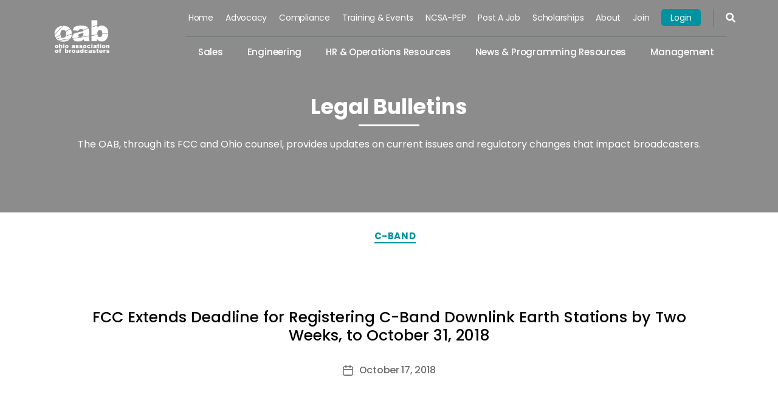

--- FILE ---
content_type: text/html; charset=UTF-8
request_url: https://oab.org/legal_update/fcc-extends-deadline-for-registering-c-band-downlink-earth-stations-by-two-weeks-to-october-31-2018/
body_size: 21436
content:
<!DOCTYPE html>

<html class="no-js" lang="en-US">

	<head>

		<meta charset="UTF-8">
		<meta name="viewport" content="width=device-width, initial-scale=1.0" >

		<link rel="profile" href="https://gmpg.org/xfn/11">

		<meta name='robots' content='index, follow, max-image-preview:large, max-snippet:-1, max-video-preview:-1' />
	<style>img:is([sizes="auto" i], [sizes^="auto," i]) { contain-intrinsic-size: 3000px 1500px }</style>
	
	<!-- This site is optimized with the Yoast SEO plugin v26.1.1 - https://yoast.com/wordpress/plugins/seo/ -->
	<title>FCC Extends Deadline for Registering C-Band Downlink Earth Stations by Two Weeks, to October 31, 2018 - Ohio Association of Broadcasters</title>
	<link rel="canonical" href="https://oab.org/legal_update/fcc-extends-deadline-for-registering-c-band-downlink-earth-stations-by-two-weeks-to-october-31-2018/" />
	<meta property="og:locale" content="en_US" />
	<meta property="og:type" content="article" />
	<meta property="og:title" content="FCC Extends Deadline for Registering C-Band Downlink Earth Stations by Two Weeks, to October 31, 2018 - Ohio Association of Broadcasters" />
	<meta property="og:description" content="This content is restricted to members only. LoginBecome a Member" />
	<meta property="og:url" content="https://oab.org/legal_update/fcc-extends-deadline-for-registering-c-band-downlink-earth-stations-by-two-weeks-to-october-31-2018/" />
	<meta property="og:site_name" content="Ohio Association of Broadcasters" />
	<meta property="article:modified_time" content="2024-11-14T17:02:45+00:00" />
	<meta name="twitter:card" content="summary_large_image" />
	<meta name="twitter:label1" content="Est. reading time" />
	<meta name="twitter:data1" content="1 minute" />
	<script type="application/ld+json" class="yoast-schema-graph">{"@context":"https://schema.org","@graph":[{"@type":"WebPage","@id":"https://oab.org/legal_update/fcc-extends-deadline-for-registering-c-band-downlink-earth-stations-by-two-weeks-to-october-31-2018/","url":"https://oab.org/legal_update/fcc-extends-deadline-for-registering-c-band-downlink-earth-stations-by-two-weeks-to-october-31-2018/","name":"FCC Extends Deadline for Registering C-Band Downlink Earth Stations by Two Weeks, to October 31, 2018 - Ohio Association of Broadcasters","isPartOf":{"@id":"https://oab.org/#website"},"datePublished":"2018-10-17T14:51:12+00:00","dateModified":"2024-11-14T17:02:45+00:00","breadcrumb":{"@id":"https://oab.org/legal_update/fcc-extends-deadline-for-registering-c-band-downlink-earth-stations-by-two-weeks-to-october-31-2018/#breadcrumb"},"inLanguage":"en-US","potentialAction":[{"@type":"ReadAction","target":["https://oab.org/legal_update/fcc-extends-deadline-for-registering-c-band-downlink-earth-stations-by-two-weeks-to-october-31-2018/"]}]},{"@type":"BreadcrumbList","@id":"https://oab.org/legal_update/fcc-extends-deadline-for-registering-c-band-downlink-earth-stations-by-two-weeks-to-october-31-2018/#breadcrumb","itemListElement":[{"@type":"ListItem","position":1,"name":"Home","item":"https://oab.org/"},{"@type":"ListItem","position":2,"name":"FCC Extends Deadline for Registering C-Band Downlink Earth Stations by Two Weeks, to October 31, 2018"}]},{"@type":"WebSite","@id":"https://oab.org/#website","url":"https://oab.org/","name":"Ohio Association of Broadcasters","description":"Ohio broadcasters are dedicated to informing, serving, and innovating in their communities – bringing you the sights and sound of home. Whether you live in Blue Ash, Yellow Springs, Bowling Green or Whitehall, we know local matters.","publisher":{"@id":"https://oab.org/#organization"},"potentialAction":[{"@type":"SearchAction","target":{"@type":"EntryPoint","urlTemplate":"https://oab.org/?s={search_term_string}"},"query-input":{"@type":"PropertyValueSpecification","valueRequired":true,"valueName":"search_term_string"}}],"inLanguage":"en-US"},{"@type":"Organization","@id":"https://oab.org/#organization","name":"Ohio Association of Broadcasters","url":"https://oab.org/","logo":{"@type":"ImageObject","inLanguage":"en-US","@id":"https://oab.org/#/schema/logo/image/","url":"https://oab.org/wp-content/uploads/2021/06/OAB_Logo_White-01.png","contentUrl":"https://oab.org/wp-content/uploads/2021/06/OAB_Logo_White-01.png","width":621,"height":383,"caption":"Ohio Association of Broadcasters"},"image":{"@id":"https://oab.org/#/schema/logo/image/"}}]}</script>
	<!-- / Yoast SEO plugin. -->


<link rel="alternate" type="application/rss+xml" title="Ohio Association of Broadcasters &raquo; Feed" href="https://oab.org/feed/" />
<link rel="alternate" type="application/rss+xml" title="Ohio Association of Broadcasters &raquo; Comments Feed" href="https://oab.org/comments/feed/" />
<script>
window._wpemojiSettings = {"baseUrl":"https:\/\/s.w.org\/images\/core\/emoji\/16.0.1\/72x72\/","ext":".png","svgUrl":"https:\/\/s.w.org\/images\/core\/emoji\/16.0.1\/svg\/","svgExt":".svg","source":{"concatemoji":"https:\/\/oab.org\/wp-includes\/js\/wp-emoji-release.min.js?ver=d591283722b644a05f30f3dc26f0a1ea"}};
/*! This file is auto-generated */
!function(s,n){var o,i,e;function c(e){try{var t={supportTests:e,timestamp:(new Date).valueOf()};sessionStorage.setItem(o,JSON.stringify(t))}catch(e){}}function p(e,t,n){e.clearRect(0,0,e.canvas.width,e.canvas.height),e.fillText(t,0,0);var t=new Uint32Array(e.getImageData(0,0,e.canvas.width,e.canvas.height).data),a=(e.clearRect(0,0,e.canvas.width,e.canvas.height),e.fillText(n,0,0),new Uint32Array(e.getImageData(0,0,e.canvas.width,e.canvas.height).data));return t.every(function(e,t){return e===a[t]})}function u(e,t){e.clearRect(0,0,e.canvas.width,e.canvas.height),e.fillText(t,0,0);for(var n=e.getImageData(16,16,1,1),a=0;a<n.data.length;a++)if(0!==n.data[a])return!1;return!0}function f(e,t,n,a){switch(t){case"flag":return n(e,"\ud83c\udff3\ufe0f\u200d\u26a7\ufe0f","\ud83c\udff3\ufe0f\u200b\u26a7\ufe0f")?!1:!n(e,"\ud83c\udde8\ud83c\uddf6","\ud83c\udde8\u200b\ud83c\uddf6")&&!n(e,"\ud83c\udff4\udb40\udc67\udb40\udc62\udb40\udc65\udb40\udc6e\udb40\udc67\udb40\udc7f","\ud83c\udff4\u200b\udb40\udc67\u200b\udb40\udc62\u200b\udb40\udc65\u200b\udb40\udc6e\u200b\udb40\udc67\u200b\udb40\udc7f");case"emoji":return!a(e,"\ud83e\udedf")}return!1}function g(e,t,n,a){var r="undefined"!=typeof WorkerGlobalScope&&self instanceof WorkerGlobalScope?new OffscreenCanvas(300,150):s.createElement("canvas"),o=r.getContext("2d",{willReadFrequently:!0}),i=(o.textBaseline="top",o.font="600 32px Arial",{});return e.forEach(function(e){i[e]=t(o,e,n,a)}),i}function t(e){var t=s.createElement("script");t.src=e,t.defer=!0,s.head.appendChild(t)}"undefined"!=typeof Promise&&(o="wpEmojiSettingsSupports",i=["flag","emoji"],n.supports={everything:!0,everythingExceptFlag:!0},e=new Promise(function(e){s.addEventListener("DOMContentLoaded",e,{once:!0})}),new Promise(function(t){var n=function(){try{var e=JSON.parse(sessionStorage.getItem(o));if("object"==typeof e&&"number"==typeof e.timestamp&&(new Date).valueOf()<e.timestamp+604800&&"object"==typeof e.supportTests)return e.supportTests}catch(e){}return null}();if(!n){if("undefined"!=typeof Worker&&"undefined"!=typeof OffscreenCanvas&&"undefined"!=typeof URL&&URL.createObjectURL&&"undefined"!=typeof Blob)try{var e="postMessage("+g.toString()+"("+[JSON.stringify(i),f.toString(),p.toString(),u.toString()].join(",")+"));",a=new Blob([e],{type:"text/javascript"}),r=new Worker(URL.createObjectURL(a),{name:"wpTestEmojiSupports"});return void(r.onmessage=function(e){c(n=e.data),r.terminate(),t(n)})}catch(e){}c(n=g(i,f,p,u))}t(n)}).then(function(e){for(var t in e)n.supports[t]=e[t],n.supports.everything=n.supports.everything&&n.supports[t],"flag"!==t&&(n.supports.everythingExceptFlag=n.supports.everythingExceptFlag&&n.supports[t]);n.supports.everythingExceptFlag=n.supports.everythingExceptFlag&&!n.supports.flag,n.DOMReady=!1,n.readyCallback=function(){n.DOMReady=!0}}).then(function(){return e}).then(function(){var e;n.supports.everything||(n.readyCallback(),(e=n.source||{}).concatemoji?t(e.concatemoji):e.wpemoji&&e.twemoji&&(t(e.twemoji),t(e.wpemoji)))}))}((window,document),window._wpemojiSettings);
</script>
<style id='wp-emoji-styles-inline-css'>

	img.wp-smiley, img.emoji {
		display: inline !important;
		border: none !important;
		box-shadow: none !important;
		height: 1em !important;
		width: 1em !important;
		margin: 0 0.07em !important;
		vertical-align: -0.1em !important;
		background: none !important;
		padding: 0 !important;
	}
</style>
<link rel='stylesheet' id='wp-block-library-css' href='https://oab.org/wp-includes/css/dist/block-library/style.min.css?ver=d591283722b644a05f30f3dc26f0a1ea' media='all' />
<style id='classic-theme-styles-inline-css'>
/*! This file is auto-generated */
.wp-block-button__link{color:#fff;background-color:#32373c;border-radius:9999px;box-shadow:none;text-decoration:none;padding:calc(.667em + 2px) calc(1.333em + 2px);font-size:1.125em}.wp-block-file__button{background:#32373c;color:#fff;text-decoration:none}
</style>
<style id='global-styles-inline-css'>
:root{--wp--preset--aspect-ratio--square: 1;--wp--preset--aspect-ratio--4-3: 4/3;--wp--preset--aspect-ratio--3-4: 3/4;--wp--preset--aspect-ratio--3-2: 3/2;--wp--preset--aspect-ratio--2-3: 2/3;--wp--preset--aspect-ratio--16-9: 16/9;--wp--preset--aspect-ratio--9-16: 9/16;--wp--preset--color--black: #000000;--wp--preset--color--cyan-bluish-gray: #abb8c3;--wp--preset--color--white: #ffffff;--wp--preset--color--pale-pink: #f78da7;--wp--preset--color--vivid-red: #cf2e2e;--wp--preset--color--luminous-vivid-orange: #ff6900;--wp--preset--color--luminous-vivid-amber: #fcb900;--wp--preset--color--light-green-cyan: #7bdcb5;--wp--preset--color--vivid-green-cyan: #00d084;--wp--preset--color--pale-cyan-blue: #8ed1fc;--wp--preset--color--vivid-cyan-blue: #0693e3;--wp--preset--color--vivid-purple: #9b51e0;--wp--preset--color--accent: #cd2653;--wp--preset--color--primary: #000000;--wp--preset--color--secondary: #6d6d6d;--wp--preset--color--subtle-background: #dcd7ca;--wp--preset--color--background: #f5efe0;--wp--preset--gradient--vivid-cyan-blue-to-vivid-purple: linear-gradient(135deg,rgba(6,147,227,1) 0%,rgb(155,81,224) 100%);--wp--preset--gradient--light-green-cyan-to-vivid-green-cyan: linear-gradient(135deg,rgb(122,220,180) 0%,rgb(0,208,130) 100%);--wp--preset--gradient--luminous-vivid-amber-to-luminous-vivid-orange: linear-gradient(135deg,rgba(252,185,0,1) 0%,rgba(255,105,0,1) 100%);--wp--preset--gradient--luminous-vivid-orange-to-vivid-red: linear-gradient(135deg,rgba(255,105,0,1) 0%,rgb(207,46,46) 100%);--wp--preset--gradient--very-light-gray-to-cyan-bluish-gray: linear-gradient(135deg,rgb(238,238,238) 0%,rgb(169,184,195) 100%);--wp--preset--gradient--cool-to-warm-spectrum: linear-gradient(135deg,rgb(74,234,220) 0%,rgb(151,120,209) 20%,rgb(207,42,186) 40%,rgb(238,44,130) 60%,rgb(251,105,98) 80%,rgb(254,248,76) 100%);--wp--preset--gradient--blush-light-purple: linear-gradient(135deg,rgb(255,206,236) 0%,rgb(152,150,240) 100%);--wp--preset--gradient--blush-bordeaux: linear-gradient(135deg,rgb(254,205,165) 0%,rgb(254,45,45) 50%,rgb(107,0,62) 100%);--wp--preset--gradient--luminous-dusk: linear-gradient(135deg,rgb(255,203,112) 0%,rgb(199,81,192) 50%,rgb(65,88,208) 100%);--wp--preset--gradient--pale-ocean: linear-gradient(135deg,rgb(255,245,203) 0%,rgb(182,227,212) 50%,rgb(51,167,181) 100%);--wp--preset--gradient--electric-grass: linear-gradient(135deg,rgb(202,248,128) 0%,rgb(113,206,126) 100%);--wp--preset--gradient--midnight: linear-gradient(135deg,rgb(2,3,129) 0%,rgb(40,116,252) 100%);--wp--preset--font-size--small: 18px;--wp--preset--font-size--medium: 20px;--wp--preset--font-size--large: 26.25px;--wp--preset--font-size--x-large: 42px;--wp--preset--font-size--normal: 21px;--wp--preset--font-size--larger: 32px;--wp--preset--spacing--20: 0.44rem;--wp--preset--spacing--30: 0.67rem;--wp--preset--spacing--40: 1rem;--wp--preset--spacing--50: 1.5rem;--wp--preset--spacing--60: 2.25rem;--wp--preset--spacing--70: 3.38rem;--wp--preset--spacing--80: 5.06rem;--wp--preset--shadow--natural: 6px 6px 9px rgba(0, 0, 0, 0.2);--wp--preset--shadow--deep: 12px 12px 50px rgba(0, 0, 0, 0.4);--wp--preset--shadow--sharp: 6px 6px 0px rgba(0, 0, 0, 0.2);--wp--preset--shadow--outlined: 6px 6px 0px -3px rgba(255, 255, 255, 1), 6px 6px rgba(0, 0, 0, 1);--wp--preset--shadow--crisp: 6px 6px 0px rgba(0, 0, 0, 1);}:where(.is-layout-flex){gap: 0.5em;}:where(.is-layout-grid){gap: 0.5em;}body .is-layout-flex{display: flex;}.is-layout-flex{flex-wrap: wrap;align-items: center;}.is-layout-flex > :is(*, div){margin: 0;}body .is-layout-grid{display: grid;}.is-layout-grid > :is(*, div){margin: 0;}:where(.wp-block-columns.is-layout-flex){gap: 2em;}:where(.wp-block-columns.is-layout-grid){gap: 2em;}:where(.wp-block-post-template.is-layout-flex){gap: 1.25em;}:where(.wp-block-post-template.is-layout-grid){gap: 1.25em;}.has-black-color{color: var(--wp--preset--color--black) !important;}.has-cyan-bluish-gray-color{color: var(--wp--preset--color--cyan-bluish-gray) !important;}.has-white-color{color: var(--wp--preset--color--white) !important;}.has-pale-pink-color{color: var(--wp--preset--color--pale-pink) !important;}.has-vivid-red-color{color: var(--wp--preset--color--vivid-red) !important;}.has-luminous-vivid-orange-color{color: var(--wp--preset--color--luminous-vivid-orange) !important;}.has-luminous-vivid-amber-color{color: var(--wp--preset--color--luminous-vivid-amber) !important;}.has-light-green-cyan-color{color: var(--wp--preset--color--light-green-cyan) !important;}.has-vivid-green-cyan-color{color: var(--wp--preset--color--vivid-green-cyan) !important;}.has-pale-cyan-blue-color{color: var(--wp--preset--color--pale-cyan-blue) !important;}.has-vivid-cyan-blue-color{color: var(--wp--preset--color--vivid-cyan-blue) !important;}.has-vivid-purple-color{color: var(--wp--preset--color--vivid-purple) !important;}.has-black-background-color{background-color: var(--wp--preset--color--black) !important;}.has-cyan-bluish-gray-background-color{background-color: var(--wp--preset--color--cyan-bluish-gray) !important;}.has-white-background-color{background-color: var(--wp--preset--color--white) !important;}.has-pale-pink-background-color{background-color: var(--wp--preset--color--pale-pink) !important;}.has-vivid-red-background-color{background-color: var(--wp--preset--color--vivid-red) !important;}.has-luminous-vivid-orange-background-color{background-color: var(--wp--preset--color--luminous-vivid-orange) !important;}.has-luminous-vivid-amber-background-color{background-color: var(--wp--preset--color--luminous-vivid-amber) !important;}.has-light-green-cyan-background-color{background-color: var(--wp--preset--color--light-green-cyan) !important;}.has-vivid-green-cyan-background-color{background-color: var(--wp--preset--color--vivid-green-cyan) !important;}.has-pale-cyan-blue-background-color{background-color: var(--wp--preset--color--pale-cyan-blue) !important;}.has-vivid-cyan-blue-background-color{background-color: var(--wp--preset--color--vivid-cyan-blue) !important;}.has-vivid-purple-background-color{background-color: var(--wp--preset--color--vivid-purple) !important;}.has-black-border-color{border-color: var(--wp--preset--color--black) !important;}.has-cyan-bluish-gray-border-color{border-color: var(--wp--preset--color--cyan-bluish-gray) !important;}.has-white-border-color{border-color: var(--wp--preset--color--white) !important;}.has-pale-pink-border-color{border-color: var(--wp--preset--color--pale-pink) !important;}.has-vivid-red-border-color{border-color: var(--wp--preset--color--vivid-red) !important;}.has-luminous-vivid-orange-border-color{border-color: var(--wp--preset--color--luminous-vivid-orange) !important;}.has-luminous-vivid-amber-border-color{border-color: var(--wp--preset--color--luminous-vivid-amber) !important;}.has-light-green-cyan-border-color{border-color: var(--wp--preset--color--light-green-cyan) !important;}.has-vivid-green-cyan-border-color{border-color: var(--wp--preset--color--vivid-green-cyan) !important;}.has-pale-cyan-blue-border-color{border-color: var(--wp--preset--color--pale-cyan-blue) !important;}.has-vivid-cyan-blue-border-color{border-color: var(--wp--preset--color--vivid-cyan-blue) !important;}.has-vivid-purple-border-color{border-color: var(--wp--preset--color--vivid-purple) !important;}.has-vivid-cyan-blue-to-vivid-purple-gradient-background{background: var(--wp--preset--gradient--vivid-cyan-blue-to-vivid-purple) !important;}.has-light-green-cyan-to-vivid-green-cyan-gradient-background{background: var(--wp--preset--gradient--light-green-cyan-to-vivid-green-cyan) !important;}.has-luminous-vivid-amber-to-luminous-vivid-orange-gradient-background{background: var(--wp--preset--gradient--luminous-vivid-amber-to-luminous-vivid-orange) !important;}.has-luminous-vivid-orange-to-vivid-red-gradient-background{background: var(--wp--preset--gradient--luminous-vivid-orange-to-vivid-red) !important;}.has-very-light-gray-to-cyan-bluish-gray-gradient-background{background: var(--wp--preset--gradient--very-light-gray-to-cyan-bluish-gray) !important;}.has-cool-to-warm-spectrum-gradient-background{background: var(--wp--preset--gradient--cool-to-warm-spectrum) !important;}.has-blush-light-purple-gradient-background{background: var(--wp--preset--gradient--blush-light-purple) !important;}.has-blush-bordeaux-gradient-background{background: var(--wp--preset--gradient--blush-bordeaux) !important;}.has-luminous-dusk-gradient-background{background: var(--wp--preset--gradient--luminous-dusk) !important;}.has-pale-ocean-gradient-background{background: var(--wp--preset--gradient--pale-ocean) !important;}.has-electric-grass-gradient-background{background: var(--wp--preset--gradient--electric-grass) !important;}.has-midnight-gradient-background{background: var(--wp--preset--gradient--midnight) !important;}.has-small-font-size{font-size: var(--wp--preset--font-size--small) !important;}.has-medium-font-size{font-size: var(--wp--preset--font-size--medium) !important;}.has-large-font-size{font-size: var(--wp--preset--font-size--large) !important;}.has-x-large-font-size{font-size: var(--wp--preset--font-size--x-large) !important;}
:where(.wp-block-post-template.is-layout-flex){gap: 1.25em;}:where(.wp-block-post-template.is-layout-grid){gap: 1.25em;}
:where(.wp-block-columns.is-layout-flex){gap: 2em;}:where(.wp-block-columns.is-layout-grid){gap: 2em;}
:root :where(.wp-block-pullquote){font-size: 1.5em;line-height: 1.6;}
</style>
<link rel='stylesheet' id='contact-form-7-css' href='https://oab.org/wp-content/plugins/contact-form-7/includes/css/styles.css?ver=6.1.2' media='all' />
<link rel='stylesheet' id='collapscore-css-css' href='https://oab.org/wp-content/plugins/jquery-collapse-o-matic/css/core_style.css?ver=1.0' media='all' />
<link rel='stylesheet' id='collapseomatic-css-css' href='https://oab.org/wp-content/plugins/jquery-collapse-o-matic/css/light_style.css?ver=1.6' media='all' />
<link rel='stylesheet' id='wp-job-manager-job-listings-css' href='https://oab.org/wp-content/plugins/wp-job-manager/assets/dist/css/job-listings.css?ver=598383a28ac5f9f156e4' media='all' />
<link rel='stylesheet' id='parent-style-css' href='https://oab.org/wp-content/themes/twentytwenty/style.css?ver=d591283722b644a05f30f3dc26f0a1ea' media='all' />
<link rel='stylesheet' id='bootstrap-min-css-css' href='https://oab.org/wp-content/themes/twentytwenty-child/assets/libraries/bootstrap-4.5.3/css/bootstrap.min.css?ver=1.1' media='all' />
<link rel='stylesheet' id='fontawesome-all-min-css-css' href='https://oab.org/wp-content/themes/twentytwenty-child/assets/libraries/fontawesome-5.15.1/css/all.min.css?ver=1.1' media='all' />
<link rel='stylesheet' id='slick-css-css' href='https://oab.org/wp-content/themes/twentytwenty-child/assets/libraries/slick-1.8.1/slick.css?ver=1.1' media='all' />
<link rel='stylesheet' id='slick-theme-css-css' href='https://oab.org/wp-content/themes/twentytwenty-child/assets/libraries/slick-1.8.1/slick-theme.css?ver=1.1' media='all' />
<link rel='stylesheet' id='twentytwenty-style-css' href='https://oab.org/wp-content/themes/twentytwenty-child/style.css?ver=1.0.0' media='all' />
<style id='twentytwenty-style-inline-css'>
.color-accent,.color-accent-hover:hover,.color-accent-hover:focus,:root .has-accent-color,.has-drop-cap:not(:focus):first-letter,.wp-block-button.is-style-outline,a { color: #cd2653; }blockquote,.border-color-accent,.border-color-accent-hover:hover,.border-color-accent-hover:focus { border-color: #cd2653; }button,.button,.faux-button,.wp-block-button__link,.wp-block-file .wp-block-file__button,input[type="button"],input[type="reset"],input[type="submit"],.bg-accent,.bg-accent-hover:hover,.bg-accent-hover:focus,:root .has-accent-background-color,.comment-reply-link { background-color: #cd2653; }.fill-children-accent,.fill-children-accent * { fill: #cd2653; }body,.entry-title a,:root .has-primary-color { color: #000000; }:root .has-primary-background-color { background-color: #000000; }cite,figcaption,.wp-caption-text,.post-meta,.entry-content .wp-block-archives li,.entry-content .wp-block-categories li,.entry-content .wp-block-latest-posts li,.wp-block-latest-comments__comment-date,.wp-block-latest-posts__post-date,.wp-block-embed figcaption,.wp-block-image figcaption,.wp-block-pullquote cite,.comment-metadata,.comment-respond .comment-notes,.comment-respond .logged-in-as,.pagination .dots,.entry-content hr:not(.has-background),hr.styled-separator,:root .has-secondary-color { color: #6d6d6d; }:root .has-secondary-background-color { background-color: #6d6d6d; }pre,fieldset,input,textarea,table,table *,hr { border-color: #dcd7ca; }caption,code,code,kbd,samp,.wp-block-table.is-style-stripes tbody tr:nth-child(odd),:root .has-subtle-background-background-color { background-color: #dcd7ca; }.wp-block-table.is-style-stripes { border-bottom-color: #dcd7ca; }.wp-block-latest-posts.is-grid li { border-top-color: #dcd7ca; }:root .has-subtle-background-color { color: #dcd7ca; }body:not(.overlay-header) .primary-menu > li > a,body:not(.overlay-header) .primary-menu > li > .icon,.modal-menu a,.footer-menu a, .footer-widgets a:where(:not(.wp-block-button__link)),#site-footer .wp-block-button.is-style-outline,.wp-block-pullquote:before,.singular:not(.overlay-header) .entry-header a,.archive-header a,.header-footer-group .color-accent,.header-footer-group .color-accent-hover:hover { color: #cd2653; }.social-icons a,#site-footer button:not(.toggle),#site-footer .button,#site-footer .faux-button,#site-footer .wp-block-button__link,#site-footer .wp-block-file__button,#site-footer input[type="button"],#site-footer input[type="reset"],#site-footer input[type="submit"] { background-color: #cd2653; }.header-footer-group,body:not(.overlay-header) #site-header .toggle,.menu-modal .toggle { color: #000000; }body:not(.overlay-header) .primary-menu ul { background-color: #000000; }body:not(.overlay-header) .primary-menu > li > ul:after { border-bottom-color: #000000; }body:not(.overlay-header) .primary-menu ul ul:after { border-left-color: #000000; }.site-description,body:not(.overlay-header) .toggle-inner .toggle-text,.widget .post-date,.widget .rss-date,.widget_archive li,.widget_categories li,.widget cite,.widget_pages li,.widget_meta li,.widget_nav_menu li,.powered-by-wordpress,.footer-credits .privacy-policy,.to-the-top,.singular .entry-header .post-meta,.singular:not(.overlay-header) .entry-header .post-meta a { color: #6d6d6d; }.header-footer-group pre,.header-footer-group fieldset,.header-footer-group input,.header-footer-group textarea,.header-footer-group table,.header-footer-group table *,.footer-nav-widgets-wrapper,#site-footer,.menu-modal nav *,.footer-widgets-outer-wrapper,.footer-top { border-color: #dcd7ca; }.header-footer-group table caption,body:not(.overlay-header) .header-inner .toggle-wrapper::before { background-color: #dcd7ca; }
</style>
<link rel='stylesheet' id='twentytwenty-fonts-css' href='https://oab.org/wp-content/themes/twentytwenty/assets/css/font-inter.css?ver=1.0.0' media='all' />
<link rel='stylesheet' id='twentytwenty-print-style-css' href='https://oab.org/wp-content/themes/twentytwenty/print.css?ver=1.0.0' media='print' />
<link rel='stylesheet' id='wp-pagenavi-css' href='https://oab.org/wp-content/plugins/wp-pagenavi/pagenavi-css.css?ver=2.70' media='all' />
<script src="https://oab.org/wp-includes/js/jquery/jquery.min.js?ver=3.7.1" id="jquery-core-js"></script>
<script src="https://oab.org/wp-includes/js/jquery/jquery-migrate.min.js?ver=3.4.1" id="jquery-migrate-js"></script>
<script src="https://oab.org/wp-content/themes/twentytwenty/assets/js/index.js?ver=1.0.0" id="twentytwenty-js-js" defer data-wp-strategy="defer"></script>
<link rel="https://api.w.org/" href="https://oab.org/wp-json/" /><link rel="alternate" title="JSON" type="application/json" href="https://oab.org/wp-json/wp/v2/legal_update/14710" /><link rel="EditURI" type="application/rsd+xml" title="RSD" href="https://oab.org/xmlrpc.php?rsd" />
<link rel="alternate" title="oEmbed (JSON)" type="application/json+oembed" href="https://oab.org/wp-json/oembed/1.0/embed?url=https%3A%2F%2Foab.org%2Flegal_update%2Ffcc-extends-deadline-for-registering-c-band-downlink-earth-stations-by-two-weeks-to-october-31-2018%2F" />
<link rel="alternate" title="oEmbed (XML)" type="text/xml+oembed" href="https://oab.org/wp-json/oembed/1.0/embed?url=https%3A%2F%2Foab.org%2Flegal_update%2Ffcc-extends-deadline-for-registering-c-band-downlink-earth-stations-by-two-weeks-to-october-31-2018%2F&#038;format=xml" />
<!-- Google tag (gtag.js) --> <script async src=https://www.googletagmanager.com/gtag/js?id=G-F0LLG79Z5C></script> <script> window.dataLayer = window.dataLayer || []; function gtag(){dataLayer.push(arguments);} gtag('js', new Date()); gtag('config', 'G-F0LLG79Z5C'); </script>	<script>document.documentElement.className = document.documentElement.className.replace( 'no-js', 'js' );</script>
	<style>.recentcomments a{display:inline !important;padding:0 !important;margin:0 !important;}</style><link rel="icon" href="https://oab.org/wp-content/uploads/2020/11/cropped-icons-32x32.jpg" sizes="32x32" />
<link rel="icon" href="https://oab.org/wp-content/uploads/2020/11/cropped-icons-192x192.jpg" sizes="192x192" />
<link rel="apple-touch-icon" href="https://oab.org/wp-content/uploads/2020/11/cropped-icons-180x180.jpg" />
<meta name="msapplication-TileImage" content="https://oab.org/wp-content/uploads/2020/11/cropped-icons-270x270.jpg" />
		<style id="wp-custom-css">
			.h3, h3 {
    color: #000080;
	font-size: 2.5rem;
	font-weight: 600;
	padding: 2.5rem 0rem .5rem 0rem;
}

li > ul, li > ol {
    margin: 0 0 0 2rem;
}

.color-accent, .color-accent-hover:hover, .color-accent-hover:focus, :root .has-accent-color, .has-drop-cap:not(:focus):first-letter, .wp-block-button.is-style-outline, a {
    color: #00929f;
}


.inner-cta-section{display:none;}

blockquote {
border-color: #00929f;
    border-width: 0 0 0 0.5rem;
/*     border-width: 0; */
    margin: 3rem 15rem 3rem 5rem;
    position: relative;
		
}

/* blockquote::before, blockquote::after {
    /* content: ""; */
    content: "\201C";
    font-size: 15rem;
    position: absolute;
    top: -70px;
    color: #00929f;
    left: 6px;
    z-index: -6;
    font-family: sans-serif;
    opacity: 0.3;
}  */



		</style>
		
	</head>

	<body data-rsssl=1 class="wp-singular legal_update-template-default single single-legal_update postid-14710 wp-custom-logo wp-embed-responsive wp-theme-twentytwenty wp-child-theme-twentytwenty-child singular enable-search-modal missing-post-thumbnail has-single-pagination not-showing-comments show-avatars footer-top-visible twenty-twenty-child">

		<a class="skip-link screen-reader-text" href="#site-content">Skip to the content</a>
        <header class="primary-header">
            <div class="header-top">
                <div class="container">
                    <div class="row align-items-center justify-content-end">
                        <div class="top-bar">
                            <ul id="menu-sales-top-menu" class="menu landing-top"><li id="menu-item-20346" class="menu-item menu-item-type-post_type menu-item-object-page menu-item-home menu-item-20346"><a href="https://oab.org/">Home</a></li>
<li id="menu-item-20338" class="menu-item menu-item-type-post_type menu-item-object-page menu-item-20338"><a href="https://oab.org/advocacy/">Advocacy</a></li>
<li id="menu-item-20341" class="menu-item menu-item-type-post_type menu-item-object-page menu-item-20341"><a href="https://oab.org/compliance/">Compliance</a></li>
<li id="menu-item-20340" class="menu-item menu-item-type-post_type menu-item-object-page menu-item-20340"><a href="https://oab.org/training/">Training &#038; Events</a></li>
<li id="menu-item-22665" class="menu-item menu-item-type-post_type menu-item-object-page menu-item-22665"><a href="https://oab.org/ncsa-pep/">NCSA-PEP</a></li>
<li id="menu-item-22663" class="menu-item menu-item-type-post_type menu-item-object-page menu-item-22663"><a href="https://oab.org/post-a-job/">Post a Job</a></li>
<li id="menu-item-28565" class="menu-item menu-item-type-post_type menu-item-object-page menu-item-28565"><a href="https://oab.org/scholarships/">Scholarships</a></li>
<li id="menu-item-20336" class="menu-item menu-item-type-custom menu-item-object-custom menu-item-20336"><a href="https://oab.org/about-the-oab/">About</a></li>
<li id="menu-item-20337" class="menu-item menu-item-type-custom menu-item-object-custom menu-item-20337"><a href="https://oab.org/become-a-member/">Join</a></li>
<li><a href="/wp-login.php?redirect_to=https://oab.org/legal_update/fcc-extends-deadline-for-registering-c-band-downlink-earth-stations-by-two-weeks-to-october-31-2018/" class="subpage_login_btn">Login</a></li></ul>                            <div class="toggle-wrapper search-toggle-wrapper">
                                <button class="toggle search-toggle desktop-search-toggle" data-toggle-target=".search-modal" data-toggle-body-class="showing-search-modal" data-set-focus=".search-modal .search-field" aria-expanded="false">
									<span class="toggle-inner">
										<i class="fas fa-search"></i>
									</span>
                                </button>
                            </div>
                        </div>
                        <a class="q-handle"></a>
                    </div>
                </div>
            </div>
            <div class="container">
                <div class="row">
                    <div class="col-12">
                        <nav class="navbar navbar-expand-xl py-3 px-0">
                            <div class="logo">
                                <a href="https://oab.org/" class="custom-logo-link" rel="home"><img width="621" height="383" src="https://oab.org/wp-content/uploads/2021/06/OAB_Logo_White-01.png" class="custom-logo" alt="Ohio Association of Broadcasters" decoding="async" fetchpriority="high" srcset="https://oab.org/wp-content/uploads/2021/06/OAB_Logo_White-01.png 621w, https://oab.org/wp-content/uploads/2021/06/OAB_Logo_White-01-300x185.png 300w" sizes="(max-width: 621px) 100vw, 621px" /></a>                            </div>
                            <button class="navbar-toggler" type="button" data-toggle="collapse" data-target="#navbarToggler" aria-controls="navbarToggler" aria-expanded="false" aria-label="Toggle navigation">
                                <i class="fas fa-bars"></i>
                            </button>
                            <div class="collapse navbar-collapse justify-content-end" id="navbarToggler">
                                <div class="mobile-main-nav">
                                    <button class="mobile-nav">Main Menu</button>
                                    <div class="menu-group"><div class="menu-main-menu-container"><ul id="menu-main-menu" class="menu"><li id="menu-item-20101" class="menu-item menu-item-type-post_type menu-item-object-page menu-item-20101"><a href="https://oab.org/advocacy/">Advocacy</a></li>
<li id="menu-item-20074" class="menu-item menu-item-type-post_type menu-item-object-page menu-item-20074"><a href="https://oab.org/compliance/">Compliance</a></li>
<li id="menu-item-19786" class="menu-item menu-item-type-post_type menu-item-object-page menu-item-19786"><a href="https://oab.org/training/" title="Training">Training &#038; Events</a></li>
<li id="menu-item-20440" class="menu-item menu-item-type-post_type menu-item-object-page menu-item-20440"><a href="https://oab.org/ncsa-pep/">NCSA-PEP Program</a></li>
<li id="menu-item-22664" class="menu-item menu-item-type-post_type menu-item-object-page menu-item-22664"><a href="https://oab.org/post-a-job/">Post a Job</a></li>
<li id="menu-item-28563" class="menu-item menu-item-type-post_type menu-item-object-page menu-item-28563"><a href="https://oab.org/scholarships/">Scholarships</a></li>
<li id="menu-item-7" class="menu-item menu-item-type-custom menu-item-object-custom menu-item-7"><a href="https://oab.org/about-the-oab/">About</a></li>
<li id="menu-item-8" class="menu-item menu-item-type-custom menu-item-object-custom menu-item-8"><a href="https://oab.org/become-a-member/" title="Membership">Join</a></li>
</ul></div></div>
                                    <button class="mobile-nav">Membership Menu</button>
                                    <div class="menu-group">
                                        <ul id="menu-sales-main-menu" class="menu landing-main"><li id="menu-item-275" class="sales-custom menu-item menu-item-type-custom menu-item-object-custom menu-item-275"><a href="https://oab.org/sales/">Sales</a></li>
<li id="menu-item-19655" class="menu-item menu-item-type-post_type menu-item-object-page menu-item-19655"><a href="https://oab.org/engineering/">Engineering</a></li>
<li id="menu-item-19997" class="menu-item menu-item-type-post_type menu-item-object-page menu-item-19997"><a href="https://oab.org/hr-operations/">HR &#038; Operations Resources</a></li>
<li id="menu-item-19871" class="menu-item menu-item-type-post_type menu-item-object-page menu-item-19871"><a href="https://oab.org/news-programming/">News &#038; Programming Resources</a></li>
<li id="menu-item-19990" class="menu-item menu-item-type-post_type menu-item-object-page menu-item-19990"><a href="https://oab.org/management/">Management</a></li>
</ul>                                    </div>
                                </div>
                                <div class="mobile-menu-hide">
                                    <ul id="menu-sales-main-menu-1" class="menu landing-main"><li class="sales-custom menu-item menu-item-type-custom menu-item-object-custom menu-item-275"><a href="https://oab.org/sales/">Sales</a></li>
<li class="menu-item menu-item-type-post_type menu-item-object-page menu-item-19655"><a href="https://oab.org/engineering/">Engineering</a></li>
<li class="menu-item menu-item-type-post_type menu-item-object-page menu-item-19997"><a href="https://oab.org/hr-operations/">HR &#038; Operations Resources</a></li>
<li class="menu-item menu-item-type-post_type menu-item-object-page menu-item-19871"><a href="https://oab.org/news-programming/">News &#038; Programming Resources</a></li>
<li class="menu-item menu-item-type-post_type menu-item-object-page menu-item-19990"><a href="https://oab.org/management/">Management</a></li>
</ul>                                </div>
                            </div>
                        </nav>
                    </div>
                </div>
            </div>
            <div class="header-search-bar">
                <div class="search-modal cover-modal header-footer-group" data-modal-target-string=".search-modal">

	<div class="search-modal-inner modal-inner">

		<div class="section-inner">

			<form role="search" aria-label="Search for:" method="get" class="search-form" action="https://oab.org/">
	<label for="search-form-1">
		<span class="screen-reader-text">
			Search for:		</span>
		<input type="search" id="search-form-1" class="search-field" placeholder="Search &hellip;" value="" name="s" />
	</label>
	<input type="submit" class="search-submit" value="Search" />
</form>

			<button class="toggle search-untoggle close-search-toggle fill-children-current-color" data-toggle-target=".search-modal" data-toggle-body-class="showing-search-modal" data-set-focus=".search-modal .search-field" aria-expanded="false">
				<span class="screen-reader-text">Close search</span>
				<svg class="svg-icon" aria-hidden="true" role="img" focusable="false" xmlns="http://www.w3.org/2000/svg" width="16" height="16" viewBox="0 0 16 16"><polygon fill="" fill-rule="evenodd" points="6.852 7.649 .399 1.195 1.445 .149 7.899 6.602 14.352 .149 15.399 1.195 8.945 7.649 15.399 14.102 14.352 15.149 7.899 8.695 1.445 15.149 .399 14.102" /></svg>			</button><!-- .search-toggle -->

		</div><!-- .section-inner -->

	</div><!-- .search-modal-inner -->

</div><!-- .menu-modal -->
            </div>
        </header>

        <!-- toggle-class -->
        <script>
            jQuery('.q-handle').on('click', function () {
                jQuery('.header-top').toggleClass('active')
            });
            //Handling basic accordions for mobile menu
            let acc = document.getElementsByClassName("mobile-nav");
            let i;

            for (i = 0; i < acc.length; i++) {
                acc[i].addEventListener("click", function() {
                    this.classList.toggle("mobile-active");
                    let panel = this.nextElementSibling;
                    if (panel.style.maxHeight) {
                        panel.style.maxHeight = null;
                    } else {
                        panel.style.maxHeight = panel.scrollHeight + "px";
                    }
                });
            }
        </script>


<div class="menu-modal cover-modal header-footer-group" data-modal-target-string=".menu-modal">

	<div class="menu-modal-inner modal-inner">

		<div class="menu-wrapper section-inner">

			<div class="menu-top">

				<button class="toggle close-nav-toggle fill-children-current-color" data-toggle-target=".menu-modal" data-toggle-body-class="showing-menu-modal" data-set-focus=".menu-modal">
					<span class="toggle-text">Close Menu</span>
					<svg class="svg-icon" aria-hidden="true" role="img" focusable="false" xmlns="http://www.w3.org/2000/svg" width="16" height="16" viewBox="0 0 16 16"><polygon fill="" fill-rule="evenodd" points="6.852 7.649 .399 1.195 1.445 .149 7.899 6.602 14.352 .149 15.399 1.195 8.945 7.649 15.399 14.102 14.352 15.149 7.899 8.695 1.445 15.149 .399 14.102" /></svg>				</button><!-- .nav-toggle -->

				
					<nav class="mobile-menu" aria-label="Mobile">

						<ul class="modal-menu reset-list-style">

						<li class="page_item page-item-21766"><div class="ancestor-wrapper"><a href="https://oab.org/16th-district-of-ohio/">16th District of Ohio</a></div><!-- .ancestor-wrapper --></li>
<li class="page_item page-item-25517"><div class="ancestor-wrapper"><a href="https://oab.org/2022-in-review/">2022 in Review</a></div><!-- .ancestor-wrapper --></li>
<li class="page_item page-item-27090"><div class="ancestor-wrapper"><a href="https://oab.org/2023-am-radio-visits/">2023 AM Radio Fly-In</a></div><!-- .ancestor-wrapper --></li>
<li class="page_item page-item-26268"><div class="ancestor-wrapper"><a href="https://oab.org/2023-capitol-hill-visits/">2023 Capitol Hill Visits</a></div><!-- .ancestor-wrapper --></li>
<li class="page_item page-item-26144"><div class="ancestor-wrapper"><a href="https://oab.org/2023-internships/">2023 Internship Support Program</a></div><!-- .ancestor-wrapper --></li>
<li class="page_item page-item-20878"><div class="ancestor-wrapper"><a href="https://oab.org/2023-scholarship/">2023 Scholarship</a></div><!-- .ancestor-wrapper --></li>
<li class="page_item page-item-26598"><div class="ancestor-wrapper"><a href="https://oab.org/2024-dc-trip/">2024 NAB State Leadership Conference and Capitol Hill Visits</a></div><!-- .ancestor-wrapper --></li>
<li class="page_item page-item-29638 page_item_has_children menu-item-has-children"><div class="ancestor-wrapper"><a href="https://oab.org/2024-executive-forum/">2024 OAB Executive Forum</a><button class="toggle sub-menu-toggle fill-children-current-color" data-toggle-target=".menu-modal .page-item-29638 > ul" data-toggle-type="slidetoggle" data-toggle-duration="250" aria-expanded="false"><span class="screen-reader-text">Show sub menu</span><svg class="svg-icon" aria-hidden="true" role="img" focusable="false" xmlns="http://www.w3.org/2000/svg" width="20" height="12" viewBox="0 0 20 12"><polygon fill="" fill-rule="evenodd" points="1319.899 365.778 1327.678 358 1329.799 360.121 1319.899 370.021 1310 360.121 1312.121 358" transform="translate(-1310 -358)" /></svg></button></div><!-- .ancestor-wrapper -->
<ul class='children'>
	<li class="page_item page-item-30017"><div class="ancestor-wrapper"><a href="https://oab.org/2024-executive-forum/2024-oab-executive-forum-speakers/">2024 OAB Executive Forum Speakers</a></div><!-- .ancestor-wrapper --></li>
</ul>
</li>
<li class="page_item page-item-28370"><div class="ancestor-wrapper"><a href="https://oab.org/2024-sales-resources/">2024 Sales Resources</a></div><!-- .ancestor-wrapper --></li>
<li class="page_item page-item-31013"><div class="ancestor-wrapper"><a href="https://oab.org/2025-dc-trip/">2025 NAB State Leadership Conference and Capitol Hill Visits</a></div><!-- .ancestor-wrapper --></li>
<li class="page_item page-item-31425 page_item_has_children menu-item-has-children"><div class="ancestor-wrapper"><a href="https://oab.org/2025-executive-forum/">2025 OAB Executive Forum</a><button class="toggle sub-menu-toggle fill-children-current-color" data-toggle-target=".menu-modal .page-item-31425 > ul" data-toggle-type="slidetoggle" data-toggle-duration="250" aria-expanded="false"><span class="screen-reader-text">Show sub menu</span><svg class="svg-icon" aria-hidden="true" role="img" focusable="false" xmlns="http://www.w3.org/2000/svg" width="20" height="12" viewBox="0 0 20 12"><polygon fill="" fill-rule="evenodd" points="1319.899 365.778 1327.678 358 1329.799 360.121 1319.899 370.021 1310 360.121 1312.121 358" transform="translate(-1310 -358)" /></svg></button></div><!-- .ancestor-wrapper -->
<ul class='children'>
	<li class="page_item page-item-31697"><div class="ancestor-wrapper"><a href="https://oab.org/2025-executive-forum/speakers/">2025 OAB Executive Forum Speakers</a></div><!-- .ancestor-wrapper --></li>
</ul>
</li>
<li class="page_item page-item-31828"><div class="ancestor-wrapper"><a href="https://oab.org/2025-oab-executive-forum-session-materials/">2025 OAB Executive Forum Session Materials</a></div><!-- .ancestor-wrapper --></li>
<li class="page_item page-item-22381"><div class="ancestor-wrapper"><a href="https://oab.org/a-style-test-page/">A Style Test Page</a></div><!-- .ancestor-wrapper --></li>
<li class="page_item page-item-200 page_item_has_children menu-item-has-children"><div class="ancestor-wrapper"><a href="https://oab.org/about/">About</a><button class="toggle sub-menu-toggle fill-children-current-color" data-toggle-target=".menu-modal .page-item-200 > ul" data-toggle-type="slidetoggle" data-toggle-duration="250" aria-expanded="false"><span class="screen-reader-text">Show sub menu</span><svg class="svg-icon" aria-hidden="true" role="img" focusable="false" xmlns="http://www.w3.org/2000/svg" width="20" height="12" viewBox="0 0 20 12"><polygon fill="" fill-rule="evenodd" points="1319.899 365.778 1327.678 358 1329.799 360.121 1319.899 370.021 1310 360.121 1312.121 358" transform="translate(-1310 -358)" /></svg></button></div><!-- .ancestor-wrapper -->
<ul class='children'>
	<li class="page_item page-item-20590"><div class="ancestor-wrapper"><a href="https://oab.org/about/board-of-directors/">Board of Directors</a></div><!-- .ancestor-wrapper --></li>
	<li class="page_item page-item-20398"><div class="ancestor-wrapper"><a href="https://oab.org/about/staff/">Staff</a></div><!-- .ancestor-wrapper --></li>
</ul>
</li>
<li class="page_item page-item-22679"><div class="ancestor-wrapper"><a href="https://oab.org/about-the-oab/">About the OAB</a></div><!-- .ancestor-wrapper --></li>
<li class="page_item page-item-20099 page_item_has_children menu-item-has-children"><div class="ancestor-wrapper"><a href="https://oab.org/advocacy/">Advocacy</a><button class="toggle sub-menu-toggle fill-children-current-color" data-toggle-target=".menu-modal .page-item-20099 > ul" data-toggle-type="slidetoggle" data-toggle-duration="250" aria-expanded="false"><span class="screen-reader-text">Show sub menu</span><svg class="svg-icon" aria-hidden="true" role="img" focusable="false" xmlns="http://www.w3.org/2000/svg" width="20" height="12" viewBox="0 0 20 12"><polygon fill="" fill-rule="evenodd" points="1319.899 365.778 1327.678 358 1329.799 360.121 1319.899 370.021 1310 360.121 1312.121 358" transform="translate(-1310 -358)" /></svg></button></div><!-- .ancestor-wrapper -->
<ul class='children'>
	<li class="page_item page-item-20129 page_item_has_children menu-item-has-children"><div class="ancestor-wrapper"><a href="https://oab.org/advocacy/ohio-elected-officials/">Ohio Elected Officials</a><button class="toggle sub-menu-toggle fill-children-current-color" data-toggle-target=".menu-modal .page-item-20129 > ul" data-toggle-type="slidetoggle" data-toggle-duration="250" aria-expanded="false"><span class="screen-reader-text">Show sub menu</span><svg class="svg-icon" aria-hidden="true" role="img" focusable="false" xmlns="http://www.w3.org/2000/svg" width="20" height="12" viewBox="0 0 20 12"><polygon fill="" fill-rule="evenodd" points="1319.899 365.778 1327.678 358 1329.799 360.121 1319.899 370.021 1310 360.121 1312.121 358" transform="translate(-1310 -358)" /></svg></button></div><!-- .ancestor-wrapper -->
	<ul class='children'>
		<li class="page_item page-item-21732"><div class="ancestor-wrapper"><a href="https://oab.org/advocacy/ohio-elected-officials/10th-district-of-ohio/">10th District of Ohio</a></div><!-- .ancestor-wrapper --></li>
		<li class="page_item page-item-22152"><div class="ancestor-wrapper"><a href="https://oab.org/advocacy/ohio-elected-officials/11th-district-of-ohio/">11th District of Ohio</a></div><!-- .ancestor-wrapper --></li>
		<li class="page_item page-item-21735"><div class="ancestor-wrapper"><a href="https://oab.org/advocacy/ohio-elected-officials/12th-district-of-ohio/">12th District of Ohio</a></div><!-- .ancestor-wrapper --></li>
		<li class="page_item page-item-21738"><div class="ancestor-wrapper"><a href="https://oab.org/advocacy/ohio-elected-officials/13th-district-of-ohio/">13th District of Ohio</a></div><!-- .ancestor-wrapper --></li>
		<li class="page_item page-item-21759"><div class="ancestor-wrapper"><a href="https://oab.org/advocacy/ohio-elected-officials/14th-district-of-ohio/">14th District of Ohio</a></div><!-- .ancestor-wrapper --></li>
		<li class="page_item page-item-23349"><div class="ancestor-wrapper"><a href="https://oab.org/advocacy/ohio-elected-officials/15th-district-of-ohio/">15th District of Ohio</a></div><!-- .ancestor-wrapper --></li>
		<li class="page_item page-item-21528"><div class="ancestor-wrapper"><a href="https://oab.org/advocacy/ohio-elected-officials/1st-district-of-ohio/">1st District of Ohio</a></div><!-- .ancestor-wrapper --></li>
		<li class="page_item page-item-31216"><div class="ancestor-wrapper"><a href="https://oab.org/advocacy/ohio-elected-officials/2nd-district-of-ohio/">2nd District of Ohio</a></div><!-- .ancestor-wrapper --></li>
		<li class="page_item page-item-21608"><div class="ancestor-wrapper"><a href="https://oab.org/advocacy/ohio-elected-officials/3rd-district-of-ohio/">3rd District of Ohio</a></div><!-- .ancestor-wrapper --></li>
		<li class="page_item page-item-21616"><div class="ancestor-wrapper"><a href="https://oab.org/advocacy/ohio-elected-officials/4th-district-of-ohio/">4th District of Ohio</a></div><!-- .ancestor-wrapper --></li>
		<li class="page_item page-item-21634"><div class="ancestor-wrapper"><a href="https://oab.org/advocacy/ohio-elected-officials/5th-district-of-ohio/">5th District of Ohio</a></div><!-- .ancestor-wrapper --></li>
		<li class="page_item page-item-21694"><div class="ancestor-wrapper"><a href="https://oab.org/advocacy/ohio-elected-officials/6th-district-of-ohio/">6th District of Ohio</a></div><!-- .ancestor-wrapper --></li>
		<li class="page_item page-item-21702"><div class="ancestor-wrapper"><a href="https://oab.org/advocacy/ohio-elected-officials/7th-district-of-ohio/">7th District of Ohio</a></div><!-- .ancestor-wrapper --></li>
		<li class="page_item page-item-21708"><div class="ancestor-wrapper"><a href="https://oab.org/advocacy/ohio-elected-officials/8th-district-of-ohio/">8th District of Ohio</a></div><!-- .ancestor-wrapper --></li>
		<li class="page_item page-item-21727"><div class="ancestor-wrapper"><a href="https://oab.org/advocacy/ohio-elected-officials/9th-district-of-ohio/">9th District of Ohio</a></div><!-- .ancestor-wrapper --></li>
		<li class="page_item page-item-21619"><div class="ancestor-wrapper"><a href="https://oab.org/advocacy/ohio-elected-officials/us-senate-brown/">U.S. Senate</a></div><!-- .ancestor-wrapper --></li>
		<li class="page_item page-item-25778"><div class="ancestor-wrapper"><a href="https://oab.org/advocacy/ohio-elected-officials/us-senate-vance/">U.S. Senate</a></div><!-- .ancestor-wrapper --></li>
		<li class="page_item page-item-31288"><div class="ancestor-wrapper"><a href="https://oab.org/advocacy/ohio-elected-officials/us-senate-moreno/">U.S. Senate</a></div><!-- .ancestor-wrapper --></li>
		<li class="page_item page-item-31284"><div class="ancestor-wrapper"><a href="https://oab.org/advocacy/ohio-elected-officials/us-senate-husted/">U.S. Senate</a></div><!-- .ancestor-wrapper --></li>
	</ul>
</li>
	<li class="page_item page-item-20133"><div class="ancestor-wrapper"><a href="https://oab.org/advocacy/issue-papers/">Broadcaster Issues</a></div><!-- .ancestor-wrapper --></li>
	<li class="page_item page-item-20131"><div class="ancestor-wrapper"><a href="https://oab.org/advocacy/legislative-resources/">Legislative Resources</a></div><!-- .ancestor-wrapper --></li>
</ul>
</li>
<li class="page_item page-item-27132 page_item_has_children menu-item-has-children"><div class="ancestor-wrapper"><a href="https://oab.org/am-radio/">AM Radio Serves Ohio</a><button class="toggle sub-menu-toggle fill-children-current-color" data-toggle-target=".menu-modal .page-item-27132 > ul" data-toggle-type="slidetoggle" data-toggle-duration="250" aria-expanded="false"><span class="screen-reader-text">Show sub menu</span><svg class="svg-icon" aria-hidden="true" role="img" focusable="false" xmlns="http://www.w3.org/2000/svg" width="20" height="12" viewBox="0 0 20 12"><polygon fill="" fill-rule="evenodd" points="1319.899 365.778 1327.678 358 1329.799 360.121 1319.899 370.021 1310 360.121 1312.121 358" transform="translate(-1310 -358)" /></svg></button></div><!-- .ancestor-wrapper -->
<ul class='children'>
	<li class="page_item page-item-27248"><div class="ancestor-wrapper"><a href="https://oab.org/am-radio/am-radio-is-essential-in-an-emergency/">AM Radio is Essential in an Emergency</a></div><!-- .ancestor-wrapper --></li>
</ul>
</li>
<li class="page_item page-item-20608"><div class="ancestor-wrapper"><a href="https://oab.org/anti-trust-policy/">Anti-Trust Policy</a></div><!-- .ancestor-wrapper --></li>
<li class="page_item page-item-26647"><div class="ancestor-wrapper"><a href="https://oab.org/associate-membership/">Associate Membership</a></div><!-- .ancestor-wrapper --></li>
<li class="page_item page-item-20508"><div class="ancestor-wrapper"><a href="https://oab.org/basic-page-testing/">Basic Page</a></div><!-- .ancestor-wrapper --></li>
<li class="page_item page-item-20953"><div class="ancestor-wrapper"><a href="https://oab.org/basic-page-testing-password-protection/">Basic Page-Testing Password Protection</a></div><!-- .ancestor-wrapper --></li>
<li class="page_item page-item-26234"><div class="ancestor-wrapper"><a href="https://oab.org/broadcast-membership/">Broadcast Membership</a></div><!-- .ancestor-wrapper --></li>
<li class="page_item page-item-27758"><div class="ancestor-wrapper"><a href="https://oab.org/career-center/">Career Center</a></div><!-- .ancestor-wrapper --></li>
<li class="page_item page-item-367"><div class="ancestor-wrapper"><a href="https://oab.org/job-board/">Career Center MAIN 10/10/23</a></div><!-- .ancestor-wrapper --></li>
<li class="page_item page-item-26407"><div class="ancestor-wrapper"><a href="https://oab.org/column-test/">Column Test</a></div><!-- .ancestor-wrapper --></li>
<li class="page_item page-item-19991 page_item_has_children menu-item-has-children"><div class="ancestor-wrapper"><a href="https://oab.org/compliance/">Compliance</a><button class="toggle sub-menu-toggle fill-children-current-color" data-toggle-target=".menu-modal .page-item-19991 > ul" data-toggle-type="slidetoggle" data-toggle-duration="250" aria-expanded="false"><span class="screen-reader-text">Show sub menu</span><svg class="svg-icon" aria-hidden="true" role="img" focusable="false" xmlns="http://www.w3.org/2000/svg" width="20" height="12" viewBox="0 0 20 12"><polygon fill="" fill-rule="evenodd" points="1319.899 365.778 1327.678 358 1329.799 360.121 1319.899 370.021 1310 360.121 1312.121 358" transform="translate(-1310 -358)" /></svg></button></div><!-- .ancestor-wrapper -->
<ul class='children'>
	<li class="page_item page-item-31590"><div class="ancestor-wrapper"><a href="https://oab.org/sales/fcc-hotline/">FCC Hotline</a></div><!-- .ancestor-wrapper --></li>
	<li class="page_item page-item-31593"><div class="ancestor-wrapper"><a href="https://oab.org/sales/ohio-info-line/">Ohio Info-Line</a></div><!-- .ancestor-wrapper --></li>
	<li class="page_item page-item-20190"><div class="ancestor-wrapper"><a href="https://oab.org/sales/ohio-advertising-regulations/">Ohio Advertising Regulations</a></div><!-- .ancestor-wrapper --></li>
	<li class="page_item page-item-28434"><div class="ancestor-wrapper"><a href="https://oab.org/compliance/compliance-deadlines/">2025 Broadcaster Compliance Deadlines</a></div><!-- .ancestor-wrapper --></li>
	<li class="page_item page-item-23205"><div class="ancestor-wrapper"><a href="https://oab.org/compliance/online-public-inspection-file-checklists/">Online Public Inspection File Checklists</a></div><!-- .ancestor-wrapper --></li>
	<li class="page_item page-item-20255"><div class="ancestor-wrapper"><a href="https://oab.org/compliance/fcc-eeo-rules/">FCC EEO Rules</a></div><!-- .ancestor-wrapper --></li>
	<li class="page_item page-item-20180"><div class="ancestor-wrapper"><a href="https://oab.org/compliance/primer-on-music-licensing-for-broadcasters/">Music Licensing Issues</a></div><!-- .ancestor-wrapper --></li>
	<li class="page_item page-item-20116"><div class="ancestor-wrapper"><a href="https://oab.org/compliance/legal-bulletins/">Legal Bulletins</a></div><!-- .ancestor-wrapper --></li>
</ul>
</li>
<li class="page_item page-item-23445"><div class="ancestor-wrapper"><a href="https://oab.org/compliance-test/">Compliance Test</a></div><!-- .ancestor-wrapper --></li>
<li class="page_item page-item-20629"><div class="ancestor-wrapper"><a href="https://oab.org/contact-us/">Contact Us</a></div><!-- .ancestor-wrapper --></li>
<li class="page_item page-item-21581"><div class="ancestor-wrapper"><a href="https://oab.org/ohiomediadirectory/">Directory of Ohio Radio &#038; TV Stations</a></div><!-- .ancestor-wrapper --></li>
<li class="page_item page-item-24991"><div class="ancestor-wrapper"><a href="https://oab.org/engineering/emergency-alert-system/">Emergency Alert System (EAS)</a></div><!-- .ancestor-wrapper --></li>
<li class="page_item page-item-19647 page_item_has_children menu-item-has-children"><div class="ancestor-wrapper"><a href="https://oab.org/engineering/">Engineering Resources</a><button class="toggle sub-menu-toggle fill-children-current-color" data-toggle-target=".menu-modal .page-item-19647 > ul" data-toggle-type="slidetoggle" data-toggle-duration="250" aria-expanded="false"><span class="screen-reader-text">Show sub menu</span><svg class="svg-icon" aria-hidden="true" role="img" focusable="false" xmlns="http://www.w3.org/2000/svg" width="20" height="12" viewBox="0 0 20 12"><polygon fill="" fill-rule="evenodd" points="1319.899 365.778 1327.678 358 1329.799 360.121 1319.899 370.021 1310 360.121 1312.121 358" transform="translate(-1310 -358)" /></svg></button></div><!-- .ancestor-wrapper -->
<ul class='children'>
	<li class="page_item page-item-19656 page_item_has_children menu-item-has-children"><div class="ancestor-wrapper"><a href="https://oab.org/engineering/abip-program/">ABIP Program</a><button class="toggle sub-menu-toggle fill-children-current-color" data-toggle-target=".menu-modal .page-item-19656 > ul" data-toggle-type="slidetoggle" data-toggle-duration="250" aria-expanded="false"><span class="screen-reader-text">Show sub menu</span><svg class="svg-icon" aria-hidden="true" role="img" focusable="false" xmlns="http://www.w3.org/2000/svg" width="20" height="12" viewBox="0 0 20 12"><polygon fill="" fill-rule="evenodd" points="1319.899 365.778 1327.678 358 1329.799 360.121 1319.899 370.021 1310 360.121 1312.121 358" transform="translate(-1310 -358)" /></svg></button></div><!-- .ancestor-wrapper -->
	<ul class='children'>
		<li class="page_item page-item-22803"><div class="ancestor-wrapper"><a href="https://oab.org/engineering/abip-program/abip-immunity/">ABIP Immunity</a></div><!-- .ancestor-wrapper --></li>
		<li class="page_item page-item-19697"><div class="ancestor-wrapper"><a href="https://oab.org/engineering/abip-program/about-blake-thompson/">About Blake Thompson</a></div><!-- .ancestor-wrapper --></li>
		<li class="page_item page-item-22806"><div class="ancestor-wrapper"><a href="https://oab.org/engineering/abip-program/cost-of-an-abip-inspection/">Cost of an ABIP Inspection</a></div><!-- .ancestor-wrapper --></li>
		<li class="page_item page-item-22799"><div class="ancestor-wrapper"><a href="https://oab.org/engineering/abip-program/fcc-self-inspection-checklist/">FCC Self-Inspection Checklist</a></div><!-- .ancestor-wrapper --></li>
		<li class="page_item page-item-22809"><div class="ancestor-wrapper"><a href="https://oab.org/engineering/abip-program/scope-of-abip-inspection/">Scope of ABIP Inspection</a></div><!-- .ancestor-wrapper --></li>
	</ul>
</li>
	<li class="page_item page-item-19675"><div class="ancestor-wrapper"><a href="https://oab.org/engineering/emergency-alert-system/">Emergency Alert System (EAS)</a></div><!-- .ancestor-wrapper --></li>
	<li class="page_item page-item-19693"><div class="ancestor-wrapper"><a href="https://mbmtc.oab.org/#new_tab">Midwest Broadcast &#038; Multimedia Technology Conference</a></div><!-- .ancestor-wrapper --></li>
	<li class="page_item page-item-19685 page_item_has_children menu-item-has-children"><div class="ancestor-wrapper"><a href="https://oab.org/engineering/ohio-alert-programs/">Ohio Alert Programs</a><button class="toggle sub-menu-toggle fill-children-current-color" data-toggle-target=".menu-modal .page-item-19685 > ul" data-toggle-type="slidetoggle" data-toggle-duration="250" aria-expanded="false"><span class="screen-reader-text">Show sub menu</span><svg class="svg-icon" aria-hidden="true" role="img" focusable="false" xmlns="http://www.w3.org/2000/svg" width="20" height="12" viewBox="0 0 20 12"><polygon fill="" fill-rule="evenodd" points="1319.899 365.778 1327.678 358 1329.799 360.121 1319.899 370.021 1310 360.121 1312.121 358" transform="translate(-1310 -358)" /></svg></button></div><!-- .ancestor-wrapper -->
	<ul class='children'>
		<li class="page_item page-item-19720"><div class="ancestor-wrapper"><a href="https://oab.org/engineering/ohio-alert-programs/amber-alert/">Amber Alert</a></div><!-- .ancestor-wrapper --></li>
		<li class="page_item page-item-19741"><div class="ancestor-wrapper"><a href="https://oab.org/engineering/ohio-alert-programs/blue-alert/">Blue Alert</a></div><!-- .ancestor-wrapper --></li>
		<li class="page_item page-item-19731"><div class="ancestor-wrapper"><a href="https://oab.org/engineering/ohio-alert-programs/endangered-missing-adult-alert-program/">Endangered Missing Adult Alert</a></div><!-- .ancestor-wrapper --></li>
		<li class="page_item page-item-19728"><div class="ancestor-wrapper"><a href="https://oab.org/engineering/ohio-alert-programs/endangered-missing-child-alert/">Endangered Missing Child Alert</a></div><!-- .ancestor-wrapper --></li>
	</ul>
</li>
	<li class="page_item page-item-19689"><div class="ancestor-wrapper"><a href="https://oab.org/engineering/sbe-chapter-information/">SBE Chapter Information</a></div><!-- .ancestor-wrapper --></li>
</ul>
</li>
<li class="page_item page-item-23848"><div class="ancestor-wrapper"><a href="https://oab.org/engineering-training/">Engineering Training</a></div><!-- .ancestor-wrapper --></li>
<li class="page_item page-item-20609"><div class="ancestor-wrapper"><a href="https://oab.org/eeo-and-affirmative-action-statement/">Equal Employment Opportunity and Affirmative Action Policy Statement</a></div><!-- .ancestor-wrapper --></li>
<li class="page_item page-item-25127"><div class="ancestor-wrapper"><a href="https://oab.org/fall-diversity-dialogue-series/">Fall Diversity Dialogue Series</a></div><!-- .ancestor-wrapper --></li>
<li class="page_item page-item-20011"><div class="ancestor-wrapper"><a href="https://oab.org/fcc-eeo-rules/">FCC EEO Rules</a></div><!-- .ancestor-wrapper --></li>
<li class="page_item page-item-22308"><div class="ancestor-wrapper"><a href="https://oab.org/grid-page/">Grid Page</a></div><!-- .ancestor-wrapper --></li>
<li class="page_item page-item-21938"><div class="ancestor-wrapper"><a href="https://oab.org/growthzone-template/">GrowthZone Template #growthzone_heading#</a></div><!-- .ancestor-wrapper --></li>
<li class="page_item page-item-24223"><div class="ancestor-wrapper"><a href="https://oab.org/growthzone-template-2/">GrowthZone Template #growthzone_heading#</a></div><!-- .ancestor-wrapper --></li>
<li class="page_item page-item-15"><div class="ancestor-wrapper"><a href="https://oab.org/">Home</a></div><!-- .ancestor-wrapper --></li>
<li class="page_item page-item-19994 page_item_has_children menu-item-has-children"><div class="ancestor-wrapper"><a href="https://oab.org/hr-operations/">HR &#038; Operations Resources</a><button class="toggle sub-menu-toggle fill-children-current-color" data-toggle-target=".menu-modal .page-item-19994 > ul" data-toggle-type="slidetoggle" data-toggle-duration="250" aria-expanded="false"><span class="screen-reader-text">Show sub menu</span><svg class="svg-icon" aria-hidden="true" role="img" focusable="false" xmlns="http://www.w3.org/2000/svg" width="20" height="12" viewBox="0 0 20 12"><polygon fill="" fill-rule="evenodd" points="1319.899 365.778 1327.678 358 1329.799 360.121 1319.899 370.021 1310 360.121 1312.121 358" transform="translate(-1310 -358)" /></svg></button></div><!-- .ancestor-wrapper -->
<ul class='children'>
	<li class="page_item page-item-20013"><div class="ancestor-wrapper"><a href="https://oab.org/hr-operations/employer-postings%e2%80%a8/">Employer Postings</a></div><!-- .ancestor-wrapper --></li>
	<li class="page_item page-item-20005"><div class="ancestor-wrapper"><a href="https://oab.org/hr-operations/oab-job-board/">Job Board</a></div><!-- .ancestor-wrapper --></li>
	<li class="page_item page-item-23869"><div class="ancestor-wrapper"><a href="https://oab.org/hr-operations/oab-annual-employment-law-webinar/">OAB Annual Employment Law Webinar</a></div><!-- .ancestor-wrapper --></li>
	<li class="page_item page-item-20015"><div class="ancestor-wrapper"><a href="https://oab.org/hr-operations/workers-comp-program%e2%80%a8/">Workers’ Comp Savings</a></div><!-- .ancestor-wrapper --></li>
	<li class="page_item page-item-20017"><div class="ancestor-wrapper"><a href="https://oab.org/hr-operations/workplace-safety/">Workplace Safety</a></div><!-- .ancestor-wrapper --></li>
</ul>
</li>
<li class="page_item page-item-23850"><div class="ancestor-wrapper"><a href="https://oab.org/hr-operations-training/">HR &#038; Operations Training</a></div><!-- .ancestor-wrapper --></li>
<li class="page_item page-item-23757"><div class="ancestor-wrapper"><a href="https://oab.org/journalism-competition-preservation-act/">Journalism Competition &#038; Preservation Act</a></div><!-- .ancestor-wrapper --></li>
<li class="page_item page-item-29249 page_item_has_children menu-item-has-children"><div class="ancestor-wrapper"><a href="https://oab.org/live-and-local/">Live and Local</a><button class="toggle sub-menu-toggle fill-children-current-color" data-toggle-target=".menu-modal .page-item-29249 > ul" data-toggle-type="slidetoggle" data-toggle-duration="250" aria-expanded="false"><span class="screen-reader-text">Show sub menu</span><svg class="svg-icon" aria-hidden="true" role="img" focusable="false" xmlns="http://www.w3.org/2000/svg" width="20" height="12" viewBox="0 0 20 12"><polygon fill="" fill-rule="evenodd" points="1319.899 365.778 1327.678 358 1329.799 360.121 1319.899 370.021 1310 360.121 1312.121 358" transform="translate(-1310 -358)" /></svg></button></div><!-- .ancestor-wrapper -->
<ul class='children'>
	<li class="page_item page-item-29268"><div class="ancestor-wrapper"><a href="https://oab.org/live-and-local/live-and-local-central-ohio/">Central Ohio</a></div><!-- .ancestor-wrapper --></li>
	<li class="page_item page-item-29265"><div class="ancestor-wrapper"><a href="https://oab.org/live-and-local/live-and-local-northeast-ohio/">Northeast Ohio</a></div><!-- .ancestor-wrapper --></li>
	<li class="page_item page-item-29260"><div class="ancestor-wrapper"><a href="https://oab.org/live-and-local/live-and-local-northwest-ohio/">Northwest Ohio</a></div><!-- .ancestor-wrapper --></li>
	<li class="page_item page-item-29277"><div class="ancestor-wrapper"><a href="https://oab.org/live-and-local/live-and-local-southeast-ohio/">Southeast Ohio</a></div><!-- .ancestor-wrapper --></li>
	<li class="page_item page-item-29274"><div class="ancestor-wrapper"><a href="https://oab.org/live-and-local/live-and-local-southwest-ohio/">Southwest Ohio</a></div><!-- .ancestor-wrapper --></li>
</ul>
</li>
<li class="page_item page-item-19874 page_item_has_children menu-item-has-children"><div class="ancestor-wrapper"><a href="https://oab.org/management/">Management</a><button class="toggle sub-menu-toggle fill-children-current-color" data-toggle-target=".menu-modal .page-item-19874 > ul" data-toggle-type="slidetoggle" data-toggle-duration="250" aria-expanded="false"><span class="screen-reader-text">Show sub menu</span><svg class="svg-icon" aria-hidden="true" role="img" focusable="false" xmlns="http://www.w3.org/2000/svg" width="20" height="12" viewBox="0 0 20 12"><polygon fill="" fill-rule="evenodd" points="1319.899 365.778 1327.678 358 1329.799 360.121 1319.899 370.021 1310 360.121 1312.121 358" transform="translate(-1310 -358)" /></svg></button></div><!-- .ancestor-wrapper -->
<ul class='children'>
	<li class="page_item page-item-22165 page_item_has_children menu-item-has-children"><div class="ancestor-wrapper"><a href="https://oab.org/management/oab-board-of-directors/">OAB Board of Directors</a><button class="toggle sub-menu-toggle fill-children-current-color" data-toggle-target=".menu-modal .page-item-22165 > ul" data-toggle-type="slidetoggle" data-toggle-duration="250" aria-expanded="false"><span class="screen-reader-text">Show sub menu</span><svg class="svg-icon" aria-hidden="true" role="img" focusable="false" xmlns="http://www.w3.org/2000/svg" width="20" height="12" viewBox="0 0 20 12"><polygon fill="" fill-rule="evenodd" points="1319.899 365.778 1327.678 358 1329.799 360.121 1319.899 370.021 1310 360.121 1312.121 358" transform="translate(-1310 -358)" /></svg></button></div><!-- .ancestor-wrapper -->
	<ul class='children'>
		<li class="page_item page-item-22459 page_item_has_children menu-item-has-children"><div class="ancestor-wrapper"><a href="https://oab.org/management/oab-board-of-directors/2019-meeting-archives/">2019 Meeting Archives</a><button class="toggle sub-menu-toggle fill-children-current-color" data-toggle-target=".menu-modal .page-item-22459 > ul" data-toggle-type="slidetoggle" data-toggle-duration="250" aria-expanded="false"><span class="screen-reader-text">Show sub menu</span><svg class="svg-icon" aria-hidden="true" role="img" focusable="false" xmlns="http://www.w3.org/2000/svg" width="20" height="12" viewBox="0 0 20 12"><polygon fill="" fill-rule="evenodd" points="1319.899 365.778 1327.678 358 1329.799 360.121 1319.899 370.021 1310 360.121 1312.121 358" transform="translate(-1310 -358)" /></svg></button></div><!-- .ancestor-wrapper -->
		<ul class='children'>
			<li class="page_item page-item-23300"><div class="ancestor-wrapper"><a href="https://oab.org/management/oab-board-of-directors/2019-meeting-archives/oab-board-tuesday-february-26-2019/">OAB Board: Tuesday, February 26, 2019</a></div><!-- .ancestor-wrapper --></li>
			<li class="page_item page-item-23308"><div class="ancestor-wrapper"><a href="https://oab.org/management/oab-board-of-directors/2019-meeting-archives/oab-board-wednesday-december-4-2019/">OAB Board: Wednesday, December 4, 2019</a></div><!-- .ancestor-wrapper --></li>
			<li class="page_item page-item-23303"><div class="ancestor-wrapper"><a href="https://oab.org/management/oab-board-of-directors/2019-meeting-archives/oab-board-wednesday-june-5-2019/">OAB Board: Wednesday, June 5, 2019</a></div><!-- .ancestor-wrapper --></li>
			<li class="page_item page-item-23306"><div class="ancestor-wrapper"><a href="https://oab.org/management/oab-board-of-directors/2019-meeting-archives/oab-board-wednesday-september-4-2019/">OAB Board: Wednesday, September 4, 2019</a></div><!-- .ancestor-wrapper --></li>
		</ul>
</li>
		<li class="page_item page-item-22456 page_item_has_children menu-item-has-children"><div class="ancestor-wrapper"><a href="https://oab.org/management/oab-board-of-directors/2020-meeting-archives/">2020 Meeting Archives</a><button class="toggle sub-menu-toggle fill-children-current-color" data-toggle-target=".menu-modal .page-item-22456 > ul" data-toggle-type="slidetoggle" data-toggle-duration="250" aria-expanded="false"><span class="screen-reader-text">Show sub menu</span><svg class="svg-icon" aria-hidden="true" role="img" focusable="false" xmlns="http://www.w3.org/2000/svg" width="20" height="12" viewBox="0 0 20 12"><polygon fill="" fill-rule="evenodd" points="1319.899 365.778 1327.678 358 1329.799 360.121 1319.899 370.021 1310 360.121 1312.121 358" transform="translate(-1310 -358)" /></svg></button></div><!-- .ancestor-wrapper -->
		<ul class='children'>
			<li class="page_item page-item-22491"><div class="ancestor-wrapper"><a href="https://oab.org/management/oab-board-of-directors/2020-meeting-archives/oab-board-monday-february-24-2020/">OAB Board: Monday, February 24, 2020</a></div><!-- .ancestor-wrapper --></li>
			<li class="page_item page-item-22505"><div class="ancestor-wrapper"><a href="https://oab.org/management/oab-board-of-directors/2020-meeting-archives/oab-board-wednesday-december-9-2020/">OAB Board: Wednesday, December 9, 2020</a></div><!-- .ancestor-wrapper --></li>
			<li class="page_item page-item-22494"><div class="ancestor-wrapper"><a href="https://oab.org/management/oab-board-of-directors/2020-meeting-archives/oab-board-wednesday-june-17-2020/">OAB Board: Wednesday, June 17, 2020</a></div><!-- .ancestor-wrapper --></li>
			<li class="page_item page-item-23290"><div class="ancestor-wrapper"><a href="https://oab.org/management/oab-board-of-directors/2020-meeting-archives/oab-board-wednesday-september-2-2020/">OAB Board: Wednesday, September 2, 2020</a></div><!-- .ancestor-wrapper --></li>
		</ul>
</li>
		<li class="page_item page-item-22462"><div class="ancestor-wrapper"><a href="https://oab.org/management/oab-board-of-directors/2021-meeting-archives/">2021 Meeting Archives</a></div><!-- .ancestor-wrapper --></li>
		<li class="page_item page-item-22186 page_item_has_children menu-item-has-children"><div class="ancestor-wrapper"><a href="https://oab.org/management/oab-board-of-directors/2021-oab-board-meeting-dates/">2021 OAB Board Meeting Dates</a><button class="toggle sub-menu-toggle fill-children-current-color" data-toggle-target=".menu-modal .page-item-22186 > ul" data-toggle-type="slidetoggle" data-toggle-duration="250" aria-expanded="false"><span class="screen-reader-text">Show sub menu</span><svg class="svg-icon" aria-hidden="true" role="img" focusable="false" xmlns="http://www.w3.org/2000/svg" width="20" height="12" viewBox="0 0 20 12"><polygon fill="" fill-rule="evenodd" points="1319.899 365.778 1327.678 358 1329.799 360.121 1319.899 370.021 1310 360.121 1312.121 358" transform="translate(-1310 -358)" /></svg></button></div><!-- .ancestor-wrapper -->
		<ul class='children'>
			<li class="page_item page-item-23271"><div class="ancestor-wrapper"><a href="https://oab.org/management/oab-board-of-directors/2021-oab-board-meeting-dates/oab-board-wednesday-december-1-2021/">OAB Board: Wednesday, December 1, 2021</a></div><!-- .ancestor-wrapper --></li>
			<li class="page_item page-item-23260"><div class="ancestor-wrapper"><a href="https://oab.org/management/oab-board-of-directors/2021-oab-board-meeting-dates/oab-board-wednesday-june-2-2021/">OAB Board: Wednesday, June 2, 2021</a></div><!-- .ancestor-wrapper --></li>
			<li class="page_item page-item-23226"><div class="ancestor-wrapper"><a href="https://oab.org/management/oab-board-of-directors/2021-oab-board-meeting-dates/oab-board-wednesday-march-3-2021/">OAB Board: Wednesday, March 3, 2021</a></div><!-- .ancestor-wrapper --></li>
			<li class="page_item page-item-23264"><div class="ancestor-wrapper"><a href="https://oab.org/management/oab-board-of-directors/2021-oab-board-meeting-dates/oab-board-wednesday-september-1-2021/">OAB Board: Wednesday, September 1, 2021</a></div><!-- .ancestor-wrapper --></li>
		</ul>
</li>
		<li class="page_item page-item-22467 page_item_has_children menu-item-has-children"><div class="ancestor-wrapper"><a href="https://oab.org/management/oab-board-of-directors/2022-meeting-dates/">2022 OAB Board Meeting Archives</a><button class="toggle sub-menu-toggle fill-children-current-color" data-toggle-target=".menu-modal .page-item-22467 > ul" data-toggle-type="slidetoggle" data-toggle-duration="250" aria-expanded="false"><span class="screen-reader-text">Show sub menu</span><svg class="svg-icon" aria-hidden="true" role="img" focusable="false" xmlns="http://www.w3.org/2000/svg" width="20" height="12" viewBox="0 0 20 12"><polygon fill="" fill-rule="evenodd" points="1319.899 365.778 1327.678 358 1329.799 360.121 1319.899 370.021 1310 360.121 1312.121 358" transform="translate(-1310 -358)" /></svg></button></div><!-- .ancestor-wrapper -->
		<ul class='children'>
			<li class="page_item page-item-25378"><div class="ancestor-wrapper"><a href="https://oab.org/management/oab-board-of-directors/2022-meeting-dates/oab-board-wednesday-december-7-2022/">OAB Board: Wednesday, December 7, 2022</a></div><!-- .ancestor-wrapper --></li>
			<li class="page_item page-item-25024"><div class="ancestor-wrapper"><a href="https://oab.org/management/oab-board-of-directors/2022-meeting-dates/oab-board-wednesday-june-1-2022/">OAB Board: Wednesday, June 1, 2022</a></div><!-- .ancestor-wrapper --></li>
			<li class="page_item page-item-23594"><div class="ancestor-wrapper"><a href="https://oab.org/management/oab-board-of-directors/2022-meeting-dates/oab-board-wednesday-march-9-2022/">OAB Board: Wednesday, March 9, 2022</a></div><!-- .ancestor-wrapper --></li>
			<li class="page_item page-item-24217"><div class="ancestor-wrapper"><a href="https://oab.org/management/oab-board-of-directors/2022-meeting-dates/oab-board-wednesday-sept-7-2022/">OAB Board: Wednesday, September 7, 2022</a></div><!-- .ancestor-wrapper --></li>
		</ul>
</li>
		<li class="page_item page-item-25600 page_item_has_children menu-item-has-children"><div class="ancestor-wrapper"><a href="https://oab.org/management/oab-board-of-directors/2023-oab-board-meeting-dates/">2023 OAB Board Meeting Dates</a><button class="toggle sub-menu-toggle fill-children-current-color" data-toggle-target=".menu-modal .page-item-25600 > ul" data-toggle-type="slidetoggle" data-toggle-duration="250" aria-expanded="false"><span class="screen-reader-text">Show sub menu</span><svg class="svg-icon" aria-hidden="true" role="img" focusable="false" xmlns="http://www.w3.org/2000/svg" width="20" height="12" viewBox="0 0 20 12"><polygon fill="" fill-rule="evenodd" points="1319.899 365.778 1327.678 358 1329.799 360.121 1319.899 370.021 1310 360.121 1312.121 358" transform="translate(-1310 -358)" /></svg></button></div><!-- .ancestor-wrapper -->
		<ul class='children'>
			<li class="page_item page-item-25596"><div class="ancestor-wrapper"><a href="https://oab.org/management/oab-board-of-directors/2023-oab-board-meeting-dates/oab-board-monday-feb-27-2023/">OAB Board: Monday, Feb. 27, 2023</a></div><!-- .ancestor-wrapper --></li>
			<li class="page_item page-item-28259"><div class="ancestor-wrapper"><a href="https://oab.org/management/oab-board-of-directors/2023-oab-board-meeting-dates/oab-board-thursday-dec-7-2023/">OAB Board: Thursday, Dec. 7, 2023</a></div><!-- .ancestor-wrapper --></li>
			<li class="page_item page-item-27050"><div class="ancestor-wrapper"><a href="https://oab.org/management/oab-board-of-directors/2023-oab-board-meeting-dates/oab-board-thursday-june-15-2023/">OAB Board: Thursday, June 15, 2023</a></div><!-- .ancestor-wrapper --></li>
			<li class="page_item page-item-27601"><div class="ancestor-wrapper"><a href="https://oab.org/management/oab-board-of-directors/2023-oab-board-meeting-dates/oab-board-thursday-sept-14-2023/">OAB Board: Thursday, Sept. 14, 2023</a></div><!-- .ancestor-wrapper --></li>
		</ul>
</li>
		<li class="page_item page-item-29053 page_item_has_children menu-item-has-children"><div class="ancestor-wrapper"><a href="https://oab.org/management/oab-board-of-directors/2024-oab-board-meeting-dates/">2024 OAB Board Meeting Dates</a><button class="toggle sub-menu-toggle fill-children-current-color" data-toggle-target=".menu-modal .page-item-29053 > ul" data-toggle-type="slidetoggle" data-toggle-duration="250" aria-expanded="false"><span class="screen-reader-text">Show sub menu</span><svg class="svg-icon" aria-hidden="true" role="img" focusable="false" xmlns="http://www.w3.org/2000/svg" width="20" height="12" viewBox="0 0 20 12"><polygon fill="" fill-rule="evenodd" points="1319.899 365.778 1327.678 358 1329.799 360.121 1319.899 370.021 1310 360.121 1312.121 358" transform="translate(-1310 -358)" /></svg></button></div><!-- .ancestor-wrapper -->
		<ul class='children'>
			<li class="page_item page-item-29060"><div class="ancestor-wrapper"><a href="https://oab.org/management/oab-board-of-directors/2024-oab-board-meeting-dates/oab-board-monday-march-4-2024/">OAB Board: Monday, March 4, 2024</a></div><!-- .ancestor-wrapper --></li>
			<li class="page_item page-item-30634"><div class="ancestor-wrapper"><a href="https://oab.org/management/oab-board-of-directors/2024-oab-board-meeting-dates/oab-board-wednesday-dec-11-2024/">OAB Board: Wednesday, Dec. 11, 2024</a></div><!-- .ancestor-wrapper --></li>
			<li class="page_item page-item-29906"><div class="ancestor-wrapper"><a href="https://oab.org/management/oab-board-of-directors/2024-oab-board-meeting-dates/oab-board-wednesday-june-12-2024/">OAB Board: Wednesday, June 12, 2024</a></div><!-- .ancestor-wrapper --></li>
			<li class="page_item page-item-30311"><div class="ancestor-wrapper"><a href="https://oab.org/management/oab-board-of-directors/2024-oab-board-meeting-dates/oab-board-wednesday-sept-11-2024/">OAB Board: Wednesday, Sept. 11, 2024</a></div><!-- .ancestor-wrapper --></li>
		</ul>
</li>
		<li class="page_item page-item-31001 page_item_has_children menu-item-has-children"><div class="ancestor-wrapper"><a href="https://oab.org/management/oab-board-of-directors/2025-meeting-dates/">2025 Meeting Dates</a><button class="toggle sub-menu-toggle fill-children-current-color" data-toggle-target=".menu-modal .page-item-31001 > ul" data-toggle-type="slidetoggle" data-toggle-duration="250" aria-expanded="false"><span class="screen-reader-text">Show sub menu</span><svg class="svg-icon" aria-hidden="true" role="img" focusable="false" xmlns="http://www.w3.org/2000/svg" width="20" height="12" viewBox="0 0 20 12"><polygon fill="" fill-rule="evenodd" points="1319.899 365.778 1327.678 358 1329.799 360.121 1319.899 370.021 1310 360.121 1312.121 358" transform="translate(-1310 -358)" /></svg></button></div><!-- .ancestor-wrapper -->
		<ul class='children'>
			<li class="page_item page-item-31056"><div class="ancestor-wrapper"><a href="https://oab.org/management/oab-board-of-directors/2025-meeting-dates/oab-board-monday-march-3-2025/">OAB Board: Monday, March 3, 2025</a></div><!-- .ancestor-wrapper --></li>
			<li class="page_item page-item-32106"><div class="ancestor-wrapper"><a href="https://oab.org/management/oab-board-of-directors/2025-meeting-dates/oab-board-thursday-september-11-2025/">OAB Board: Thursday, September 11, 2025</a></div><!-- .ancestor-wrapper --></li>
			<li class="page_item page-item-31670"><div class="ancestor-wrapper"><a href="https://oab.org/management/oab-board-of-directors/2025-meeting-dates/oab-board-wednesday-june-4-2025/">OAB Board: Wednesday, June 4, 2025</a></div><!-- .ancestor-wrapper --></li>
		</ul>
</li>
		<li class="page_item page-item-22246"><div class="ancestor-wrapper"><a href="https://oab.org/management/oab-board-of-directors/current-documents/">Current Documents</a></div><!-- .ancestor-wrapper --></li>
		<li class="page_item page-item-22440"><div class="ancestor-wrapper"><a href="https://oab.org/management/oab-board-of-directors/oab-board-of-directors-meeting/">OAB Board of Directors Meeting</a></div><!-- .ancestor-wrapper --></li>
		<li class="page_item page-item-22382"><div class="ancestor-wrapper"><a href="https://oab.org/management/oab-board-of-directors/oab-bylaws-and-policies/">OAB Bylaws and Policies</a></div><!-- .ancestor-wrapper --></li>
		<li class="page_item page-item-22453"><div class="ancestor-wrapper"><a href="https://oab.org/management/oab-board-of-directors/other-oab-information/">Other OAB Information</a></div><!-- .ancestor-wrapper --></li>
	</ul>
</li>
</ul>
</li>
<li class="page_item page-item-237"><div class="ancestor-wrapper"><a href="https://oab.org/membership/">Membership</a></div><!-- .ancestor-wrapper --></li>
<li class="page_item page-item-22711 page_item_has_children menu-item-has-children"><div class="ancestor-wrapper"><a href="https://oab.org/become-a-member/">Membership</a><button class="toggle sub-menu-toggle fill-children-current-color" data-toggle-target=".menu-modal .page-item-22711 > ul" data-toggle-type="slidetoggle" data-toggle-duration="250" aria-expanded="false"><span class="screen-reader-text">Show sub menu</span><svg class="svg-icon" aria-hidden="true" role="img" focusable="false" xmlns="http://www.w3.org/2000/svg" width="20" height="12" viewBox="0 0 20 12"><polygon fill="" fill-rule="evenodd" points="1319.899 365.778 1327.678 358 1329.799 360.121 1319.899 370.021 1310 360.121 1312.121 358" transform="translate(-1310 -358)" /></svg></button></div><!-- .ancestor-wrapper -->
<ul class='children'>
	<li class="page_item page-item-20421"><div class="ancestor-wrapper"><a href="https://oab.org/become-a-member/associate-membership-2/">Associate Membership</a></div><!-- .ancestor-wrapper --></li>
	<li class="page_item page-item-20410 page_item_has_children menu-item-has-children"><div class="ancestor-wrapper"><a href="https://oab.org/become-a-member/broadcast-membership/">Broadcast Membership</a><button class="toggle sub-menu-toggle fill-children-current-color" data-toggle-target=".menu-modal .page-item-20410 > ul" data-toggle-type="slidetoggle" data-toggle-duration="250" aria-expanded="false"><span class="screen-reader-text">Show sub menu</span><svg class="svg-icon" aria-hidden="true" role="img" focusable="false" xmlns="http://www.w3.org/2000/svg" width="20" height="12" viewBox="0 0 20 12"><polygon fill="" fill-rule="evenodd" points="1319.899 365.778 1327.678 358 1329.799 360.121 1319.899 370.021 1310 360.121 1312.121 358" transform="translate(-1310 -358)" /></svg></button></div><!-- .ancestor-wrapper -->
	<ul class='children'>
		<li class="page_item page-item-22471"><div class="ancestor-wrapper"><a href="https://oab.org/become-a-member/broadcast-membership/membership-dues/">Membership Dues</a></div><!-- .ancestor-wrapper --></li>
	</ul>
</li>
</ul>
</li>
<li class="page_item page-item-27782"><div class="ancestor-wrapper"><a href="https://oab.org/mentoring-inspiring-women-in-radio/">Mentoring &#038; Inspiring Women in Radio</a></div><!-- .ancestor-wrapper --></li>
<li class="page_item page-item-24022"><div class="ancestor-wrapper"><a href="https://oab.org/ohio-department-natural-resources/">NCSA-PEP Campaigns: Ohio Department of Natural Resources</a></div><!-- .ancestor-wrapper --></li>
<li class="page_item page-item-25520"><div class="ancestor-wrapper"><a href="https://oab.org/ohio-dept-transportation-2023/">NCSA-PEP Campaigns: Ohio Department of Transportation</a></div><!-- .ancestor-wrapper --></li>
<li class="page_item page-item-20428 page_item_has_children menu-item-has-children"><div class="ancestor-wrapper"><a href="https://oab.org/ncsa-pep/">NCSA-PEP Program</a><button class="toggle sub-menu-toggle fill-children-current-color" data-toggle-target=".menu-modal .page-item-20428 > ul" data-toggle-type="slidetoggle" data-toggle-duration="250" aria-expanded="false"><span class="screen-reader-text">Show sub menu</span><svg class="svg-icon" aria-hidden="true" role="img" focusable="false" xmlns="http://www.w3.org/2000/svg" width="20" height="12" viewBox="0 0 20 12"><polygon fill="" fill-rule="evenodd" points="1319.899 365.778 1327.678 358 1329.799 360.121 1319.899 370.021 1310 360.121 1312.121 358" transform="translate(-1310 -358)" /></svg></button></div><!-- .ancestor-wrapper -->
<ul class='children'>
	<li class="page_item page-item-24061"><div class="ancestor-wrapper"><a href="https://oab.org/ncsa-pep/angels-on-track-2025/">NCSA-PEP Campaigns: Angels on Track Foundation</a></div><!-- .ancestor-wrapper --></li>
	<li class="page_item page-item-28216"><div class="ancestor-wrapper"><a href="https://oab.org/ncsa-pep/ohio-army-national-guard/">NCSA-PEP Campaigns: Ohio Army National Guard</a></div><!-- .ancestor-wrapper --></li>
	<li class="page_item page-item-28212"><div class="ancestor-wrapper"><a href="https://oab.org/ncsa-pep/ohio-association-foodbanks-2024-2025/">NCSA-PEP Campaigns: Ohio Association of Foodbanks</a></div><!-- .ancestor-wrapper --></li>
	<li class="page_item page-item-25253"><div class="ancestor-wrapper"><a href="https://oab.org/ncsa-pep/ncsa-pep-campaigns-ohio-dept-education-2023/">NCSA-PEP Campaigns: Ohio Department of Education</a></div><!-- .ancestor-wrapper --></li>
	<li class="page_item page-item-24082"><div class="ancestor-wrapper"><a href="https://oab.org/ncsa-pep/ohio-expedited-pardon-project-2023-2024/">NCSA-PEP Campaigns: Ohio Expedited Pardon Project</a></div><!-- .ancestor-wrapper --></li>
	<li class="page_item page-item-24645"><div class="ancestor-wrapper"><a href="https://oab.org/ncsa-pep/ncsa-pep-campaigns-ohio-housing-finance-agency-2023/">NCSA-PEP Campaigns: Ohio Housing Finance Agency</a></div><!-- .ancestor-wrapper --></li>
	<li class="page_item page-item-28214"><div class="ancestor-wrapper"><a href="https://oab.org/ncsa-pep/ohio-housing-finance-agency-2023/">NCSA-PEP Campaigns: Ohio Housing Finance Agency</a></div><!-- .ancestor-wrapper --></li>
	<li class="page_item page-item-24882"><div class="ancestor-wrapper"><a href="https://oab.org/ncsa-pep/ohio-secretary-of-state-2023/">NCSA-PEP Campaigns: Ohio Secretary of State</a></div><!-- .ancestor-wrapper --></li>
	<li class="page_item page-item-28385"><div class="ancestor-wrapper"><a href="https://oab.org/ncsa-pep/opportunity-port-2024/">NCSA-PEP Campaigns: Opportunity Port</a></div><!-- .ancestor-wrapper --></li>
	<li class="page_item page-item-31615"><div class="ancestor-wrapper"><a href="https://oab.org/ncsa-pep/tourismohio-2025/">NCSA-PEP Campaigns: TourismOhio</a></div><!-- .ancestor-wrapper --></li>
</ul>
</li>
<li class="page_item page-item-22651"><div class="ancestor-wrapper"><a href="https://oab.org/ncsa-pep-program-summary/">NCSA-PEP Program Summary</a></div><!-- .ancestor-wrapper --></li>
<li class="page_item page-item-22869"><div class="ancestor-wrapper"><a href="https://oab.org/ohio-department-of-higher-education/">NCSA-PEP: Ohio Higher Ed</a></div><!-- .ancestor-wrapper --></li>
<li class="page_item page-item-19866 page_item_has_children menu-item-has-children"><div class="ancestor-wrapper"><a href="https://oab.org/news-programming/">News &#038; Programming Resources</a><button class="toggle sub-menu-toggle fill-children-current-color" data-toggle-target=".menu-modal .page-item-19866 > ul" data-toggle-type="slidetoggle" data-toggle-duration="250" aria-expanded="false"><span class="screen-reader-text">Show sub menu</span><svg class="svg-icon" aria-hidden="true" role="img" focusable="false" xmlns="http://www.w3.org/2000/svg" width="20" height="12" viewBox="0 0 20 12"><polygon fill="" fill-rule="evenodd" points="1319.899 365.778 1327.678 358 1329.799 360.121 1319.899 370.021 1310 360.121 1312.121 358" transform="translate(-1310 -358)" /></svg></button></div><!-- .ancestor-wrapper -->
<ul class='children'>
	<li class="page_item page-item-22876"><div class="ancestor-wrapper"><a href="https://oab.org/news-programming/poynter-institute-news-webinar-series/">Poynter Institute News Webinar Series</a></div><!-- .ancestor-wrapper --></li>
	<li class="page_item page-item-29452"><div class="ancestor-wrapper"><a href="https://oab.org/news-programming/reporting-on-addiction/">Reporting on Addiction</a></div><!-- .ancestor-wrapper --></li>
	<li class="page_item page-item-23048"><div class="ancestor-wrapper"><a href="https://oab.org/news-programming/inclusive-journalism-empathy/">Inclusive Journalism Webinar</a></div><!-- .ancestor-wrapper --></li>
	<li class="page_item page-item-20617"><div class="ancestor-wrapper"><a href="https://oab.org/news-programming/reporter-resources/">Reporter Resources</a></div><!-- .ancestor-wrapper --></li>
	<li class="page_item page-item-21558"><div class="ancestor-wrapper"><a href="https://oab.org/news-programming/self-care-resources-for-journalists/">Self Care Resources for Journalists</a></div><!-- .ancestor-wrapper --></li>
	<li class="page_item page-item-20467 page_item_has_children menu-item-has-children"><div class="ancestor-wrapper"><a href="https://oab.org/news-programming/ohio-alert-programs/">Ohio Alert Programs</a><button class="toggle sub-menu-toggle fill-children-current-color" data-toggle-target=".menu-modal .page-item-20467 > ul" data-toggle-type="slidetoggle" data-toggle-duration="250" aria-expanded="false"><span class="screen-reader-text">Show sub menu</span><svg class="svg-icon" aria-hidden="true" role="img" focusable="false" xmlns="http://www.w3.org/2000/svg" width="20" height="12" viewBox="0 0 20 12"><polygon fill="" fill-rule="evenodd" points="1319.899 365.778 1327.678 358 1329.799 360.121 1319.899 370.021 1310 360.121 1312.121 358" transform="translate(-1310 -358)" /></svg></button></div><!-- .ancestor-wrapper -->
	<ul class='children'>
		<li class="page_item page-item-20623"><div class="ancestor-wrapper"><a href="https://oab.org/news-programming/ohio-alert-programs/amber-alerts/">Amber Alert</a></div><!-- .ancestor-wrapper --></li>
		<li class="page_item page-item-20625"><div class="ancestor-wrapper"><a href="https://oab.org/news-programming/ohio-alert-programs/blue-alert/">Blue Alert</a></div><!-- .ancestor-wrapper --></li>
	</ul>
</li>
</ul>
</li>
<li class="page_item page-item-23852"><div class="ancestor-wrapper"><a href="https://oab.org/news-programming-training/">News &#038; Programming Training</a></div><!-- .ancestor-wrapper --></li>
<li class="page_item page-item-29450"><div class="ancestor-wrapper"><a href="https://oab.org/news-training-resources/">Newsroom Training Resources</a></div><!-- .ancestor-wrapper --></li>
<li class="page_item page-item-22403"><div class="ancestor-wrapper"><a href="https://oab.org/oab-board-of-directors-test/">OAB Board of Directors Test</a></div><!-- .ancestor-wrapper --></li>
<li class="page_item page-item-24002"><div class="ancestor-wrapper"><a href="https://oab.org/oab-diversity-series/">OAB Diversity Series</a></div><!-- .ancestor-wrapper --></li>
<li class="page_item page-item-28616"><div class="ancestor-wrapper"><a href="https://oab.org/internships/">OAB Internship Support Program</a></div><!-- .ancestor-wrapper --></li>
<li class="page_item page-item-30422"><div class="ancestor-wrapper"><a href="https://oab.org/oab-news/">OAB News</a></div><!-- .ancestor-wrapper --></li>
<li class="page_item page-item-29740"><div class="ancestor-wrapper"><a href="https://oab.org/bea-summer-station-faculty-fellowships/">OAB-BEA Summer Station Faculty Fellowships</a></div><!-- .ancestor-wrapper --></li>
<li class="page_item page-item-21484"><div class="ancestor-wrapper"><a href="https://oab.org/ohio-schools-with-broadcast-degrees/">Ohio Schools with Broadcast Degrees</a></div><!-- .ancestor-wrapper --></li>
<li class="page_item page-item-22660"><div class="ancestor-wrapper"><a href="https://oab.org/post-a-job/">Post a Job</a></div><!-- .ancestor-wrapper --></li>
<li class="page_item page-item-29549"><div class="ancestor-wrapper"><a href="https://oab.org/poynter-institute-beat-academy/">Poynter Institute Beat Academy</a></div><!-- .ancestor-wrapper --></li>
<li class="page_item page-item-20372"><div class="ancestor-wrapper"><a href="https://oab.org/poynter-institute-news-webinars/">Poynter Institute News Webinars</a></div><!-- .ancestor-wrapper --></li>
<li class="page_item page-item-29027"><div class="ancestor-wrapper"><a href="https://oab.org/reforming-local-crime-coverage-a-step-by-step-look-at-transforming-your-crime-coverage/">Poynter Reforming Local Crime Coverage Webinar</a></div><!-- .ancestor-wrapper --></li>
<li class="page_item page-item-20600"><div class="ancestor-wrapper"><a href="https://oab.org/privacy-policy/">Privacy Policy</a></div><!-- .ancestor-wrapper --></li>
<li class="page_item page-item-19840 page_item_has_children menu-item-has-children"><div class="ancestor-wrapper"><a href="https://oab.org/ncsapep-program/">Public Education Partnership</a><button class="toggle sub-menu-toggle fill-children-current-color" data-toggle-target=".menu-modal .page-item-19840 > ul" data-toggle-type="slidetoggle" data-toggle-duration="250" aria-expanded="false"><span class="screen-reader-text">Show sub menu</span><svg class="svg-icon" aria-hidden="true" role="img" focusable="false" xmlns="http://www.w3.org/2000/svg" width="20" height="12" viewBox="0 0 20 12"><polygon fill="" fill-rule="evenodd" points="1319.899 365.778 1327.678 358 1329.799 360.121 1319.899 370.021 1310 360.121 1312.121 358" transform="translate(-1310 -358)" /></svg></button></div><!-- .ancestor-wrapper -->
<ul class='children'>
	<li class="page_item page-item-21796"><div class="ancestor-wrapper"><a href="https://oab.org/ncsapep-program/everything-you-need-to-know-about-the-pep-program/">PEP Frequently Asked Questions</a></div><!-- .ancestor-wrapper --></li>
</ul>
</li>
<li class="page_item page-item-21499"><div class="ancestor-wrapper"><a href="https://oab.org/radio-performance-tax/">Radio Performance Royalty</a></div><!-- .ancestor-wrapper --></li>
<li class="page_item page-item-26847 page_item_has_children menu-item-has-children"><div class="ancestor-wrapper"><a href="https://oab.org/register/">Register</a><button class="toggle sub-menu-toggle fill-children-current-color" data-toggle-target=".menu-modal .page-item-26847 > ul" data-toggle-type="slidetoggle" data-toggle-duration="250" aria-expanded="false"><span class="screen-reader-text">Show sub menu</span><svg class="svg-icon" aria-hidden="true" role="img" focusable="false" xmlns="http://www.w3.org/2000/svg" width="20" height="12" viewBox="0 0 20 12"><polygon fill="" fill-rule="evenodd" points="1319.899 365.778 1327.678 358 1329.799 360.121 1319.899 370.021 1310 360.121 1312.121 358" transform="translate(-1310 -358)" /></svg></button></div><!-- .ancestor-wrapper -->
<ul class='children'>
	<li class="page_item page-item-26850"><div class="ancestor-wrapper"><a href="https://oab.org/register/edit-your-profile/">Edit Your Profile</a></div><!-- .ancestor-wrapper --></li>
	<li class="page_item page-item-26851"><div class="ancestor-wrapper"><a href="https://oab.org/register/update-billing-card/">Update Billing Card</a></div><!-- .ancestor-wrapper --></li>
	<li class="page_item page-item-26848"><div class="ancestor-wrapper"><a href="https://oab.org/register/welcome/">Welcome</a></div><!-- .ancestor-wrapper --></li>
	<li class="page_item page-item-26849"><div class="ancestor-wrapper"><a href="https://oab.org/register/your-membership/">Your Membership</a></div><!-- .ancestor-wrapper --></li>
</ul>
</li>
<li class="page_item page-item-84 page_item_has_children menu-item-has-children"><div class="ancestor-wrapper"><a href="https://oab.org/sales/">Sales Resources</a><button class="toggle sub-menu-toggle fill-children-current-color" data-toggle-target=".menu-modal .page-item-84 > ul" data-toggle-type="slidetoggle" data-toggle-duration="250" aria-expanded="false"><span class="screen-reader-text">Show sub menu</span><svg class="svg-icon" aria-hidden="true" role="img" focusable="false" xmlns="http://www.w3.org/2000/svg" width="20" height="12" viewBox="0 0 20 12"><polygon fill="" fill-rule="evenodd" points="1319.899 365.778 1327.678 358 1329.799 360.121 1319.899 370.021 1310 360.121 1312.121 358" transform="translate(-1310 -358)" /></svg></button></div><!-- .ancestor-wrapper -->
<ul class='children'>
	<li class="page_item page-item-29521"><div class="ancestor-wrapper"><a href="https://oab.org/sales/broadcast-tv-in-a-digital-world/">Broadcast TV in a Digital World</a></div><!-- .ancestor-wrapper --></li>
	<li class="page_item page-item-291"><div class="ancestor-wrapper"><a href="https://oab.org/sales/fcc-hotline/">FCC Hotline</a></div><!-- .ancestor-wrapper --></li>
	<li class="page_item page-item-20851"><div class="ancestor-wrapper"><a href="https://oab.org/sales/lbs-monthly-webinars/">LBS 2nd Tuesday Webinars</a></div><!-- .ancestor-wrapper --></li>
	<li class="page_item page-item-295 page_item_has_children menu-item-has-children"><div class="ancestor-wrapper"><a href="https://oab.org/sales/ohio-advertising-regulations/">Ohio Advertising Regulations</a><button class="toggle sub-menu-toggle fill-children-current-color" data-toggle-target=".menu-modal .page-item-295 > ul" data-toggle-type="slidetoggle" data-toggle-duration="250" aria-expanded="false"><span class="screen-reader-text">Show sub menu</span><svg class="svg-icon" aria-hidden="true" role="img" focusable="false" xmlns="http://www.w3.org/2000/svg" width="20" height="12" viewBox="0 0 20 12"><polygon fill="" fill-rule="evenodd" points="1319.899 365.778 1327.678 358 1329.799 360.121 1319.899 370.021 1310 360.121 1312.121 358" transform="translate(-1310 -358)" /></svg></button></div><!-- .ancestor-wrapper -->
	<ul class='children'>
		<li class="page_item page-item-25810 page_item_has_children menu-item-has-children"><div class="ancestor-wrapper"><a href="https://oab.org/sales/ohio-advertising-regulations/alcoholic-beverages/">Ohio Advertising Regulations: Alcoholic Beverages</a><button class="toggle sub-menu-toggle fill-children-current-color" data-toggle-target=".menu-modal .page-item-25810 > ul" data-toggle-type="slidetoggle" data-toggle-duration="250" aria-expanded="false"><span class="screen-reader-text">Show sub menu</span><svg class="svg-icon" aria-hidden="true" role="img" focusable="false" xmlns="http://www.w3.org/2000/svg" width="20" height="12" viewBox="0 0 20 12"><polygon fill="" fill-rule="evenodd" points="1319.899 365.778 1327.678 358 1329.799 360.121 1319.899 370.021 1310 360.121 1312.121 358" transform="translate(-1310 -358)" /></svg></button></div><!-- .ancestor-wrapper -->
		<ul class='children'>
			<li class="page_item page-item-25851"><div class="ancestor-wrapper"><a href="https://oab.org/sales/ohio-advertising-regulations/alcoholic-beverages/appendix-a/">Ohio Advertising Regulations: Appendix A</a></div><!-- .ancestor-wrapper --></li>
		</ul>
</li>
		<li class="page_item page-item-26085 page_item_has_children menu-item-has-children"><div class="ancestor-wrapper"><a href="https://oab.org/sales/ohio-advertising-regulations/consumer-products-transactions/">Ohio Advertising Regulations: Consumer Products and Transactions</a><button class="toggle sub-menu-toggle fill-children-current-color" data-toggle-target=".menu-modal .page-item-26085 > ul" data-toggle-type="slidetoggle" data-toggle-duration="250" aria-expanded="false"><span class="screen-reader-text">Show sub menu</span><svg class="svg-icon" aria-hidden="true" role="img" focusable="false" xmlns="http://www.w3.org/2000/svg" width="20" height="12" viewBox="0 0 20 12"><polygon fill="" fill-rule="evenodd" points="1319.899 365.778 1327.678 358 1329.799 360.121 1319.899 370.021 1310 360.121 1312.121 358" transform="translate(-1310 -358)" /></svg></button></div><!-- .ancestor-wrapper -->
		<ul class='children'>
			<li class="page_item page-item-26092"><div class="ancestor-wrapper"><a href="https://oab.org/sales/ohio-advertising-regulations/consumer-products-transactions/appendix-e/">Ohio Advertising Regulations: Appendix E</a></div><!-- .ancestor-wrapper --></li>
			<li class="page_item page-item-26097"><div class="ancestor-wrapper"><a href="https://oab.org/sales/ohio-advertising-regulations/consumer-products-transactions/appendix-f/">Ohio Advertising Regulations: Appendix F</a></div><!-- .ancestor-wrapper --></li>
			<li class="page_item page-item-26102"><div class="ancestor-wrapper"><a href="https://oab.org/sales/ohio-advertising-regulations/consumer-products-transactions/appendix-g/">Ohio Advertising Regulations: Appendix G</a></div><!-- .ancestor-wrapper --></li>
		</ul>
</li>
		<li class="page_item page-item-26009 page_item_has_children menu-item-has-children"><div class="ancestor-wrapper"><a href="https://oab.org/sales/ohio-advertising-regulations/lotteries-games-contests-fantasy-leagues-sports-betting/">Ohio Advertising Regulations: Lotteries, Games and Contests,  Fantasy Leagues and Sports Betting</a><button class="toggle sub-menu-toggle fill-children-current-color" data-toggle-target=".menu-modal .page-item-26009 > ul" data-toggle-type="slidetoggle" data-toggle-duration="250" aria-expanded="false"><span class="screen-reader-text">Show sub menu</span><svg class="svg-icon" aria-hidden="true" role="img" focusable="false" xmlns="http://www.w3.org/2000/svg" width="20" height="12" viewBox="0 0 20 12"><polygon fill="" fill-rule="evenodd" points="1319.899 365.778 1327.678 358 1329.799 360.121 1319.899 370.021 1310 360.121 1312.121 358" transform="translate(-1310 -358)" /></svg></button></div><!-- .ancestor-wrapper -->
		<ul class='children'>
			<li class="page_item page-item-26044"><div class="ancestor-wrapper"><a href="https://oab.org/sales/ohio-advertising-regulations/lotteries-games-contests-fantasy-leagues-sports-betting/appendix-d/">Ohio Advertising Regulations: Appendix D</a></div><!-- .ancestor-wrapper --></li>
		</ul>
</li>
		<li class="page_item page-item-25915 page_item_has_children menu-item-has-children"><div class="ancestor-wrapper"><a href="https://oab.org/sales/ohio-advertising-regulations/tobacco-ecigs-marijuana-hemp/">Ohio Advertising Regulations: Tobacco Products, E-Cigs,  Marijuana and Hemp</a><button class="toggle sub-menu-toggle fill-children-current-color" data-toggle-target=".menu-modal .page-item-25915 > ul" data-toggle-type="slidetoggle" data-toggle-duration="250" aria-expanded="false"><span class="screen-reader-text">Show sub menu</span><svg class="svg-icon" aria-hidden="true" role="img" focusable="false" xmlns="http://www.w3.org/2000/svg" width="20" height="12" viewBox="0 0 20 12"><polygon fill="" fill-rule="evenodd" points="1319.899 365.778 1327.678 358 1329.799 360.121 1319.899 370.021 1310 360.121 1312.121 358" transform="translate(-1310 -358)" /></svg></button></div><!-- .ancestor-wrapper -->
		<ul class='children'>
			<li class="page_item page-item-25951"><div class="ancestor-wrapper"><a href="https://oab.org/sales/ohio-advertising-regulations/tobacco-ecigs-marijuana-hemp/appendix-b/">Ohio Advertising Regulations: Appendix B</a></div><!-- .ancestor-wrapper --></li>
			<li class="page_item page-item-25964"><div class="ancestor-wrapper"><a href="https://oab.org/sales/ohio-advertising-regulations/tobacco-ecigs-marijuana-hemp/appendix-c/">Ohio Advertising Regulations: Appendix C</a></div><!-- .ancestor-wrapper --></li>
		</ul>
</li>
	</ul>
</li>
	<li class="page_item page-item-293"><div class="ancestor-wrapper"><a href="https://oab.org/sales/ohio-info-line/">Ohio Info-Line</a></div><!-- .ancestor-wrapper --></li>
	<li class="page_item page-item-282 page_item_has_children menu-item-has-children"><div class="ancestor-wrapper"><a href="https://oab.org/sales/political-broadcasting-information/">Political Broadcasting Information</a><button class="toggle sub-menu-toggle fill-children-current-color" data-toggle-target=".menu-modal .page-item-282 > ul" data-toggle-type="slidetoggle" data-toggle-duration="250" aria-expanded="false"><span class="screen-reader-text">Show sub menu</span><svg class="svg-icon" aria-hidden="true" role="img" focusable="false" xmlns="http://www.w3.org/2000/svg" width="20" height="12" viewBox="0 0 20 12"><polygon fill="" fill-rule="evenodd" points="1319.899 365.778 1327.678 358 1329.799 360.121 1319.899 370.021 1310 360.121 1312.121 358" transform="translate(-1310 -358)" /></svg></button></div><!-- .ancestor-wrapper -->
	<ul class='children'>
		<li class="page_item page-item-27925 page_item_has_children menu-item-has-children"><div class="ancestor-wrapper"><a href="https://oab.org/sales/political-broadcasting-information/2024-nuts-bolts/">2024 Nuts and Bolts of Political Broadcasting</a><button class="toggle sub-menu-toggle fill-children-current-color" data-toggle-target=".menu-modal .page-item-27925 > ul" data-toggle-type="slidetoggle" data-toggle-duration="250" aria-expanded="false"><span class="screen-reader-text">Show sub menu</span><svg class="svg-icon" aria-hidden="true" role="img" focusable="false" xmlns="http://www.w3.org/2000/svg" width="20" height="12" viewBox="0 0 20 12"><polygon fill="" fill-rule="evenodd" points="1319.899 365.778 1327.678 358 1329.799 360.121 1319.899 370.021 1310 360.121 1312.121 358" transform="translate(-1310 -358)" /></svg></button></div><!-- .ancestor-wrapper -->
		<ul class='children'>
			<li class="page_item page-item-27968"><div class="ancestor-wrapper"><a href="https://oab.org/sales/political-broadcasting-information/2024-nuts-bolts/introduction/">Introduction</a></div><!-- .ancestor-wrapper --></li>
			<li class="page_item page-item-28003"><div class="ancestor-wrapper"><a href="https://oab.org/sales/political-broadcasting-information/2024-nuts-bolts/section-i/">Section I</a></div><!-- .ancestor-wrapper --></li>
			<li class="page_item page-item-28012"><div class="ancestor-wrapper"><a href="https://oab.org/sales/political-broadcasting-information/2024-nuts-bolts/section-ii/">Section II</a></div><!-- .ancestor-wrapper --></li>
			<li class="page_item page-item-28076"><div class="ancestor-wrapper"><a href="https://oab.org/sales/political-broadcasting-information/2024-nuts-bolts/section-iii/">Section III</a></div><!-- .ancestor-wrapper --></li>
			<li class="page_item page-item-28088"><div class="ancestor-wrapper"><a href="https://oab.org/sales/political-broadcasting-information/2024-nuts-bolts/section-iv/">Section IV</a></div><!-- .ancestor-wrapper --></li>
			<li class="page_item page-item-28096"><div class="ancestor-wrapper"><a href="https://oab.org/sales/political-broadcasting-information/2024-nuts-bolts/section-v/">Section V</a></div><!-- .ancestor-wrapper --></li>
			<li class="page_item page-item-28107"><div class="ancestor-wrapper"><a href="https://oab.org/sales/political-broadcasting-information/2024-nuts-bolts/section-vi/">Section VI</a></div><!-- .ancestor-wrapper --></li>
			<li class="page_item page-item-28128"><div class="ancestor-wrapper"><a href="https://oab.org/sales/political-broadcasting-information/2024-nuts-bolts/section-vii/">Section VII</a></div><!-- .ancestor-wrapper --></li>
		</ul>
</li>
	</ul>
</li>
	<li class="page_item page-item-287"><div class="ancestor-wrapper"><a href="https://oab.org/sales/p1-plus/">New Seller Training</a></div><!-- .ancestor-wrapper --></li>
	<li class="page_item page-item-23099"><div class="ancestor-wrapper"><a href="https://oab.org/sales/insight-edge-newsletter/">Insight Edge Newsletter</a></div><!-- .ancestor-wrapper --></li>
	<li class="page_item page-item-23105"><div class="ancestor-wrapper"><a href="https://oab.org/sales/ten-minute-trainer/">Ten-Minute Trainer</a></div><!-- .ancestor-wrapper --></li>
</ul>
</li>
<li class="page_item page-item-23833"><div class="ancestor-wrapper"><a href="https://oab.org/sales-training/">Sales Training</a></div><!-- .ancestor-wrapper --></li>
<li class="page_item page-item-2"><div class="ancestor-wrapper"><a href="https://oab.org/sample-page/">Sample Page</a></div><!-- .ancestor-wrapper --></li>
<li class="page_item page-item-28534 page_item_has_children menu-item-has-children"><div class="ancestor-wrapper"><a href="https://oab.org/scholarships/">Scholarships</a><button class="toggle sub-menu-toggle fill-children-current-color" data-toggle-target=".menu-modal .page-item-28534 > ul" data-toggle-type="slidetoggle" data-toggle-duration="250" aria-expanded="false"><span class="screen-reader-text">Show sub menu</span><svg class="svg-icon" aria-hidden="true" role="img" focusable="false" xmlns="http://www.w3.org/2000/svg" width="20" height="12" viewBox="0 0 20 12"><polygon fill="" fill-rule="evenodd" points="1319.899 365.778 1327.678 358 1329.799 360.121 1319.899 370.021 1310 360.121 1312.121 358" transform="translate(-1310 -358)" /></svg></button></div><!-- .ancestor-wrapper -->
<ul class='children'>
	<li class="page_item page-item-20905"><div class="ancestor-wrapper"><a href="https://oab.org/scholarships/2017-scholarship-emily-coller/">2017 Scholarship Recipient: Emily Coller</a></div><!-- .ancestor-wrapper --></li>
	<li class="page_item page-item-20909"><div class="ancestor-wrapper"><a href="https://oab.org/scholarships/2017-scholarship-grant-tasseff/">2017 Scholarship Recipient: Grant Tasseff</a></div><!-- .ancestor-wrapper --></li>
	<li class="page_item page-item-20902"><div class="ancestor-wrapper"><a href="https://oab.org/scholarships/2018-scholarship-molly-slavey/">2018 Scholarship Recipient: Molly Slavey</a></div><!-- .ancestor-wrapper --></li>
	<li class="page_item page-item-20898"><div class="ancestor-wrapper"><a href="https://oab.org/scholarships/2019-scholarship-lainie-simons/">2019 Scholarship Recipient: Lainie Simons</a></div><!-- .ancestor-wrapper --></li>
	<li class="page_item page-item-20894"><div class="ancestor-wrapper"><a href="https://oab.org/scholarships/2020-scholarship-samantha-rost/">2020 Scholarship Recipient: Samantha Rost</a></div><!-- .ancestor-wrapper --></li>
	<li class="page_item page-item-20889"><div class="ancestor-wrapper"><a href="https://oab.org/scholarships/2020-scholarship-taylor-glover/">2020 Scholarship Recipient: Taylor Glover</a></div><!-- .ancestor-wrapper --></li>
	<li class="page_item page-item-20886"><div class="ancestor-wrapper"><a href="https://oab.org/scholarships/2021-scholarship-trinity-robinson/">2021 Scholarship Recipient: Trinity Robinson</a></div><!-- .ancestor-wrapper --></li>
	<li class="page_item page-item-24343"><div class="ancestor-wrapper"><a href="https://oab.org/scholarships/2022-scholarship-anna-miller/">2022 Scholarship Recipient: Anna Miller</a></div><!-- .ancestor-wrapper --></li>
	<li class="page_item page-item-27272"><div class="ancestor-wrapper"><a href="https://oab.org/scholarships/2023-scholarship-evan-wildenmann/">2023 Scholarship Recipient: Evan Wildenmann</a></div><!-- .ancestor-wrapper --></li>
	<li class="page_item page-item-29917"><div class="ancestor-wrapper"><a href="https://oab.org/scholarships/2024-scholarship-jack-garrison/">2024 Scholarship Recipient: Jack Garrison</a></div><!-- .ancestor-wrapper --></li>
	<li class="page_item page-item-31850"><div class="ancestor-wrapper"><a href="https://oab.org/scholarships/2025-scholarship-sofia-virzi/">2025 Scholarship Recipient: Sofia Virzi</a></div><!-- .ancestor-wrapper --></li>
</ul>
</li>
<li class="page_item page-item-24701"><div class="ancestor-wrapper"><a href="https://oab.org/sportsbook-advertising/">Sportsbook Advertising</a></div><!-- .ancestor-wrapper --></li>
<li class="page_item page-item-20597"><div class="ancestor-wrapper"><a href="https://oab.org/terms-of-use/">Terms of Use</a></div><!-- .ancestor-wrapper --></li>
<li class="page_item page-item-20655"><div class="ancestor-wrapper"><a href="https://oab.org/test/">test</a></div><!-- .ancestor-wrapper --></li>
<li class="page_item page-item-20680"><div class="ancestor-wrapper"><a href="https://oab.org/test-2/">Test</a></div><!-- .ancestor-wrapper --></li>
<li class="page_item page-item-20681"><div class="ancestor-wrapper"><a href="https://oab.org/test-2-2/">Test 2</a></div><!-- .ancestor-wrapper --></li>
<li class="page_item page-item-24458 page_item_has_children menu-item-has-children"><div class="ancestor-wrapper"><a href="https://oab.org/test-page-2/">Test page</a><button class="toggle sub-menu-toggle fill-children-current-color" data-toggle-target=".menu-modal .page-item-24458 > ul" data-toggle-type="slidetoggle" data-toggle-duration="250" aria-expanded="false"><span class="screen-reader-text">Show sub menu</span><svg class="svg-icon" aria-hidden="true" role="img" focusable="false" xmlns="http://www.w3.org/2000/svg" width="20" height="12" viewBox="0 0 20 12"><polygon fill="" fill-rule="evenodd" points="1319.899 365.778 1327.678 358 1329.799 360.121 1319.899 370.021 1310 360.121 1312.121 358" transform="translate(-1310 -358)" /></svg></button></div><!-- .ancestor-wrapper -->
<ul class='children'>
	<li class="page_item page-item-24460"><div class="ancestor-wrapper"><a href="https://oab.org/test-page-2/test-page-child/">Test page child</a></div><!-- .ancestor-wrapper --></li>
</ul>
</li>
<li class="page_item page-item-20562"><div class="ancestor-wrapper"><a href="https://oab.org/testing-child-page/">Testing Child Page</a></div><!-- .ancestor-wrapper --></li>
<li class="page_item page-item-29607 page_item_has_children menu-item-has-children"><div class="ancestor-wrapper"><a href="https://oab.org/training-2/">Training</a><button class="toggle sub-menu-toggle fill-children-current-color" data-toggle-target=".menu-modal .page-item-29607 > ul" data-toggle-type="slidetoggle" data-toggle-duration="250" aria-expanded="false"><span class="screen-reader-text">Show sub menu</span><svg class="svg-icon" aria-hidden="true" role="img" focusable="false" xmlns="http://www.w3.org/2000/svg" width="20" height="12" viewBox="0 0 20 12"><polygon fill="" fill-rule="evenodd" points="1319.899 365.778 1327.678 358 1329.799 360.121 1319.899 370.021 1310 360.121 1312.121 358" transform="translate(-1310 -358)" /></svg></button></div><!-- .ancestor-wrapper -->
<ul class='children'>
	<li class="page_item page-item-29609"><div class="ancestor-wrapper"><a href="https://oab.org/training-2/live-training/">Live Training</a></div><!-- .ancestor-wrapper --></li>
</ul>
</li>
<li class="page_item page-item-19784 page_item_has_children menu-item-has-children"><div class="ancestor-wrapper"><a href="https://oab.org/training/">Training &#038; Events</a><button class="toggle sub-menu-toggle fill-children-current-color" data-toggle-target=".menu-modal .page-item-19784 > ul" data-toggle-type="slidetoggle" data-toggle-duration="250" aria-expanded="false"><span class="screen-reader-text">Show sub menu</span><svg class="svg-icon" aria-hidden="true" role="img" focusable="false" xmlns="http://www.w3.org/2000/svg" width="20" height="12" viewBox="0 0 20 12"><polygon fill="" fill-rule="evenodd" points="1319.899 365.778 1327.678 358 1329.799 360.121 1319.899 370.021 1310 360.121 1312.121 358" transform="translate(-1310 -358)" /></svg></button></div><!-- .ancestor-wrapper -->
<ul class='children'>
	<li class="page_item page-item-32239"><div class="ancestor-wrapper"><a href="https://oab.org/training/lbs-2nd-tuesday-webinars/">LBS 2nd Tuesday Webinars</a></div><!-- .ancestor-wrapper --></li>
	<li class="page_item page-item-19796"><div class="ancestor-wrapper"><a href="https://oab.org/training/live/">Live Training Calendar</a></div><!-- .ancestor-wrapper --></li>
	<li class="page_item page-item-32247"><div class="ancestor-wrapper"><a href="https://oab.org/training/annual-employment-law-webinar/">OAB Annual Employment Law Webinar</a></div><!-- .ancestor-wrapper --></li>
	<li class="page_item page-item-19798"><div class="ancestor-wrapper"><a href="https://oab.org/training/on-demand/">On-Demand Training Library</a></div><!-- .ancestor-wrapper --></li>
	<li class="page_item page-item-28479"><div class="ancestor-wrapper"><a href="https://oab.org/training/third-thursday-webinar-series/">Third Thursday Webinar Series</a></div><!-- .ancestor-wrapper --></li>
	<li class="page_item page-item-32242"><div class="ancestor-wrapper"><a href="https://oab.org/training/p1-plus-training/">New Seller Training</a></div><!-- .ancestor-wrapper --></li>
</ul>
</li>
<li class="page_item page-item-21624"><div class="ancestor-wrapper"><a href="https://oab.org/us-senate-portman/">U.S. Senate</a></div><!-- .ancestor-wrapper --></li>
<li class="page_item page-item-23030"><div class="ancestor-wrapper"><a href="https://oab.org/video-streaming-resources/">Video Streaming Resources</a></div><!-- .ancestor-wrapper --></li>
<li class="page_item page-item-27252"><div class="ancestor-wrapper"><a href="https://oab.org/what-you-need-to-know-about-am-radio/">What You Need to Know About AM Radio</a></div><!-- .ancestor-wrapper --></li>
<li class="page_item page-item-19615"><div class="ancestor-wrapper"><a href="https://oab.org/career-center-working-in-radio/">Working in Radio</a></div><!-- .ancestor-wrapper --></li>
<li class="page_item page-item-19609"><div class="ancestor-wrapper"><a href="https://oab.org/career-center-working-in-tv/">Working in TV</a></div><!-- .ancestor-wrapper --></li>
<li class="page_item page-item-20224"><div class="ancestor-wrapper"><a href="https://oab.org/2023-compliance-deadlines/">2023 Broadcaster Compliance Deadlines</a></div><!-- .ancestor-wrapper --></li>
<li class="page_item page-item-27676"><div class="ancestor-wrapper"><a href="https://oab.org/2023-sales-seminar/">2023 Sales Seminar</a></div><!-- .ancestor-wrapper --></li>
<li class="page_item page-item-30157"><div class="ancestor-wrapper"><a href="https://oab.org/2024-sales-seminar/">2024 Sales Seminar</a></div><!-- .ancestor-wrapper --></li>
<li class="page_item page-item-30412"><div class="ancestor-wrapper"><a href="https://oab.org/2025-sales-seminar/">2025 Sales Seminar</a></div><!-- .ancestor-wrapper --></li>
<li class="page_item page-item-24714"><div class="ancestor-wrapper"><a href="https://oab.org/sportsbook-advertising-2/">Sportsbook Advertising</a></div><!-- .ancestor-wrapper --></li>

						</ul>

					</nav>

					
			</div><!-- .menu-top -->

			<div class="menu-bottom">

				
					<nav aria-label="Expanded Social links">
						<ul class="social-menu reset-list-style social-icons fill-children-current-color">

							<li id="menu-item-434" class="facebook-social menu-item menu-item-type-custom menu-item-object-custom menu-item-434"><a href="#"><span class="screen-reader-text">Facebook</span><svg class="svg-icon" aria-hidden="true" role="img" focusable="false" xmlns="http://www.w3.org/2000/svg" width="18" height="18" viewBox="0 0 18 18"><path d="M6.70846497,10.3082552 C6.43780491,9.94641406 6.5117218,9.43367048 6.87356298,9.16301045 C7.23540415,8.89235035 7.74814771,8.96626726 8.01880776,9.32810842 C8.5875786,10.0884893 9.45856383,10.5643487 10.4057058,10.6321812 C11.3528479,10.7000136 12.2827563,10.3531306 12.9541853,9.68145807 L15.3987642,7.23705399 C16.6390369,5.9529049 16.6212992,3.91168563 15.3588977,2.6492841 C14.0964962,1.38688258 12.0552769,1.36914494 10.77958,2.60113525 L9.37230725,4.00022615 C9.05185726,4.31881314 8.53381538,4.31730281 8.21522839,3.99685275 C7.89664141,3.67640269 7.89815174,3.15836082 8.21860184,2.83977385 L9.63432671,1.43240056 C11.5605503,-0.42800847 14.6223793,-0.401402004 16.5159816,1.49220028 C18.4095838,3.38580256 18.4361903,6.44763148 16.5658147,8.38399647 L14.1113741,10.838437 C13.1043877,11.8457885 11.7095252,12.366113 10.2888121,12.2643643 C8.86809903,12.1626156 7.56162126,11.4488264 6.70846497,10.3082552 Z M11.291535,7.6917448 C11.5621951,8.05358597 11.4882782,8.56632952 11.126437,8.83698955 C10.7645959,9.10764965 10.2518523,9.03373274 9.98119227,8.67189158 C9.4124214,7.91151075 8.54143617,7.43565129 7.59429414,7.36781884 C6.6471521,7.29998638 5.71724372,7.64686937 5.04581464,8.31854193 L2.60123581,10.762946 C1.36096312,12.0470951 1.37870076,14.0883144 2.64110228,15.3507159 C3.90350381,16.6131174 5.94472309,16.630855 7.21873082,15.400549 L8.61782171,14.0014581 C8.93734159,13.6819382 9.45538568,13.6819382 9.77490556,14.0014581 C10.0944254,14.320978 10.0944254,14.839022 9.77490556,15.1585419 L8.36567329,16.5675994 C6.43944966,18.4280085 3.37762074,18.401402 1.48401846,16.5077998 C-0.409583822,14.6141975 -0.436190288,11.5523685 1.43418536,9.61600353 L3.88862594,7.16156298 C4.89561225,6.15421151 6.29047483,5.63388702 7.71118789,5.7356357 C9.13190097,5.83738438 10.4383788,6.55117356 11.291535,7.6917448 Z" /></svg></a></li>
<li id="menu-item-435" class="twitter-social menu-item menu-item-type-custom menu-item-object-custom menu-item-435"><a href="#"><span class="screen-reader-text">Twitter</span><svg class="svg-icon" aria-hidden="true" role="img" focusable="false" xmlns="http://www.w3.org/2000/svg" width="18" height="18" viewBox="0 0 18 18"><path d="M6.70846497,10.3082552 C6.43780491,9.94641406 6.5117218,9.43367048 6.87356298,9.16301045 C7.23540415,8.89235035 7.74814771,8.96626726 8.01880776,9.32810842 C8.5875786,10.0884893 9.45856383,10.5643487 10.4057058,10.6321812 C11.3528479,10.7000136 12.2827563,10.3531306 12.9541853,9.68145807 L15.3987642,7.23705399 C16.6390369,5.9529049 16.6212992,3.91168563 15.3588977,2.6492841 C14.0964962,1.38688258 12.0552769,1.36914494 10.77958,2.60113525 L9.37230725,4.00022615 C9.05185726,4.31881314 8.53381538,4.31730281 8.21522839,3.99685275 C7.89664141,3.67640269 7.89815174,3.15836082 8.21860184,2.83977385 L9.63432671,1.43240056 C11.5605503,-0.42800847 14.6223793,-0.401402004 16.5159816,1.49220028 C18.4095838,3.38580256 18.4361903,6.44763148 16.5658147,8.38399647 L14.1113741,10.838437 C13.1043877,11.8457885 11.7095252,12.366113 10.2888121,12.2643643 C8.86809903,12.1626156 7.56162126,11.4488264 6.70846497,10.3082552 Z M11.291535,7.6917448 C11.5621951,8.05358597 11.4882782,8.56632952 11.126437,8.83698955 C10.7645959,9.10764965 10.2518523,9.03373274 9.98119227,8.67189158 C9.4124214,7.91151075 8.54143617,7.43565129 7.59429414,7.36781884 C6.6471521,7.29998638 5.71724372,7.64686937 5.04581464,8.31854193 L2.60123581,10.762946 C1.36096312,12.0470951 1.37870076,14.0883144 2.64110228,15.3507159 C3.90350381,16.6131174 5.94472309,16.630855 7.21873082,15.400549 L8.61782171,14.0014581 C8.93734159,13.6819382 9.45538568,13.6819382 9.77490556,14.0014581 C10.0944254,14.320978 10.0944254,14.839022 9.77490556,15.1585419 L8.36567329,16.5675994 C6.43944966,18.4280085 3.37762074,18.401402 1.48401846,16.5077998 C-0.409583822,14.6141975 -0.436190288,11.5523685 1.43418536,9.61600353 L3.88862594,7.16156298 C4.89561225,6.15421151 6.29047483,5.63388702 7.71118789,5.7356357 C9.13190097,5.83738438 10.4383788,6.55117356 11.291535,7.6917448 Z" /></svg></a></li>
<li id="menu-item-436" class="pinterest-social menu-item menu-item-type-custom menu-item-object-custom menu-item-436"><a href="#"><span class="screen-reader-text">Pinterest</span><svg class="svg-icon" aria-hidden="true" role="img" focusable="false" xmlns="http://www.w3.org/2000/svg" width="18" height="18" viewBox="0 0 18 18"><path d="M6.70846497,10.3082552 C6.43780491,9.94641406 6.5117218,9.43367048 6.87356298,9.16301045 C7.23540415,8.89235035 7.74814771,8.96626726 8.01880776,9.32810842 C8.5875786,10.0884893 9.45856383,10.5643487 10.4057058,10.6321812 C11.3528479,10.7000136 12.2827563,10.3531306 12.9541853,9.68145807 L15.3987642,7.23705399 C16.6390369,5.9529049 16.6212992,3.91168563 15.3588977,2.6492841 C14.0964962,1.38688258 12.0552769,1.36914494 10.77958,2.60113525 L9.37230725,4.00022615 C9.05185726,4.31881314 8.53381538,4.31730281 8.21522839,3.99685275 C7.89664141,3.67640269 7.89815174,3.15836082 8.21860184,2.83977385 L9.63432671,1.43240056 C11.5605503,-0.42800847 14.6223793,-0.401402004 16.5159816,1.49220028 C18.4095838,3.38580256 18.4361903,6.44763148 16.5658147,8.38399647 L14.1113741,10.838437 C13.1043877,11.8457885 11.7095252,12.366113 10.2888121,12.2643643 C8.86809903,12.1626156 7.56162126,11.4488264 6.70846497,10.3082552 Z M11.291535,7.6917448 C11.5621951,8.05358597 11.4882782,8.56632952 11.126437,8.83698955 C10.7645959,9.10764965 10.2518523,9.03373274 9.98119227,8.67189158 C9.4124214,7.91151075 8.54143617,7.43565129 7.59429414,7.36781884 C6.6471521,7.29998638 5.71724372,7.64686937 5.04581464,8.31854193 L2.60123581,10.762946 C1.36096312,12.0470951 1.37870076,14.0883144 2.64110228,15.3507159 C3.90350381,16.6131174 5.94472309,16.630855 7.21873082,15.400549 L8.61782171,14.0014581 C8.93734159,13.6819382 9.45538568,13.6819382 9.77490556,14.0014581 C10.0944254,14.320978 10.0944254,14.839022 9.77490556,15.1585419 L8.36567329,16.5675994 C6.43944966,18.4280085 3.37762074,18.401402 1.48401846,16.5077998 C-0.409583822,14.6141975 -0.436190288,11.5523685 1.43418536,9.61600353 L3.88862594,7.16156298 C4.89561225,6.15421151 6.29047483,5.63388702 7.71118789,5.7356357 C9.13190097,5.83738438 10.4383788,6.55117356 11.291535,7.6917448 Z" /></svg></a></li>

						</ul>
					</nav><!-- .social-menu -->

				
			</div><!-- .menu-bottom -->

		</div><!-- .menu-wrapper -->

	</div><!-- .menu-modal-inner -->

</div><!-- .menu-modal -->

<main id="site-content" class="legal-detail" role="main">
   <div class="inner-page-banner text-center" style="background-image : url();">
      <div class="container">
         <div class="content-wrap">
            <!-- <h1> FCC Extends Deadline for Registering C-Band Downlink Earth Stations by Two Weeks, to October 31, 2018</h1> -->
                <h1>Legal Bulletins</h1>
      <p>The OAB, through its FCC and Ohio counsel, provides updates on current issues and regulatory changes that impact broadcasters.</p>
         </div>
      </div>
   </div>

  
      <div class="entry-categories" style="text-align: center;padding-top: 30px;">

          <div class="entry-title-inner">

              <a href="https://oab.org/legal-categories/c-band/">C-Band</a>
          </div>

      </div>

      
<article class="post-14710 legal_update type-legal_update status-publish hentry legal-categories-c-band rcp-is-restricted rcp-no-access" id="post-14710">

	
<header class="entry-header has-text-align-center header-footer-group">

	<div class="entry-header-inner section-inner medium">

		<h1 class="entry-title">FCC Extends Deadline for Registering C-Band Downlink Earth Stations by Two Weeks, to October 31, 2018</h1>
		<div class="post-meta-wrapper post-meta-single post-meta-single-top">

			<ul class="post-meta">

									<li class="post-date meta-wrapper">
						<span class="meta-icon">
							<span class="screen-reader-text">
								Post date							</span>
							<svg class="svg-icon" aria-hidden="true" role="img" focusable="false" xmlns="http://www.w3.org/2000/svg" width="18" height="19" viewBox="0 0 18 19"><path fill="" d="M4.60069444,4.09375 L3.25,4.09375 C2.47334957,4.09375 1.84375,4.72334957 1.84375,5.5 L1.84375,7.26736111 L16.15625,7.26736111 L16.15625,5.5 C16.15625,4.72334957 15.5266504,4.09375 14.75,4.09375 L13.3993056,4.09375 L13.3993056,4.55555556 C13.3993056,5.02154581 13.0215458,5.39930556 12.5555556,5.39930556 C12.0895653,5.39930556 11.7118056,5.02154581 11.7118056,4.55555556 L11.7118056,4.09375 L6.28819444,4.09375 L6.28819444,4.55555556 C6.28819444,5.02154581 5.9104347,5.39930556 5.44444444,5.39930556 C4.97845419,5.39930556 4.60069444,5.02154581 4.60069444,4.55555556 L4.60069444,4.09375 Z M6.28819444,2.40625 L11.7118056,2.40625 L11.7118056,1 C11.7118056,0.534009742 12.0895653,0.15625 12.5555556,0.15625 C13.0215458,0.15625 13.3993056,0.534009742 13.3993056,1 L13.3993056,2.40625 L14.75,2.40625 C16.4586309,2.40625 17.84375,3.79136906 17.84375,5.5 L17.84375,15.875 C17.84375,17.5836309 16.4586309,18.96875 14.75,18.96875 L3.25,18.96875 C1.54136906,18.96875 0.15625,17.5836309 0.15625,15.875 L0.15625,5.5 C0.15625,3.79136906 1.54136906,2.40625 3.25,2.40625 L4.60069444,2.40625 L4.60069444,1 C4.60069444,0.534009742 4.97845419,0.15625 5.44444444,0.15625 C5.9104347,0.15625 6.28819444,0.534009742 6.28819444,1 L6.28819444,2.40625 Z M1.84375,8.95486111 L1.84375,15.875 C1.84375,16.6516504 2.47334957,17.28125 3.25,17.28125 L14.75,17.28125 C15.5266504,17.28125 16.15625,16.6516504 16.15625,15.875 L16.15625,8.95486111 L1.84375,8.95486111 Z" /></svg>						</span>
						<span class="meta-text">
							<a href="https://oab.org/legal_update/fcc-extends-deadline-for-registering-c-band-downlink-earth-stations-by-two-weeks-to-october-31-2018/">October 17, 2018</a>
						</span>
					</li>
					
			</ul><!-- .post-meta -->

		</div><!-- .post-meta-wrapper -->

		
	</div><!-- .entry-header-inner -->

</header><!-- .entry-header -->

	<div class="post-inner thin ">

		<div class="entry-content">

			<div class="perfect-your-skills">
<div class="container pt-70 pb-70">
<div class="row inner-heading text-center">
<div class="col-12 restricted-content-message">
<h2>This content is restricted to members only.</h2>
<p><a class="restricted-content-button restrict-content-login-button" href="/wp-login.php?redirect_to=https://oab.org/legal_update/fcc-extends-deadline-for-registering-c-band-downlink-earth-stations-by-two-weeks-to-october-31-2018/">Login</a><a class="restricted-content-button restrict-content-register-button" href="/become-a-member">Become a Member</a></p>
</div>
</div>
</div>
</div>

		</div><!-- .entry-content -->

	</div><!-- .post-inner -->

	<div class="section-inner">
		
	</div><!-- .section-inner -->

	
	<nav class="pagination-single section-inner" aria-label="Post">

		<hr class="styled-separator is-style-wide" aria-hidden="true" />

		<div class="pagination-single-inner">

			
				<a class="previous-post" href="https://oab.org/legal_update/deadline-eas-form-three-due-november-19-form-two-filing-window-still-open/">
					<span class="arrow" aria-hidden="true">&larr;</span>
					<span class="title"><span class="title-inner">Deadline: EAS Form Three Due November 19; Form Two Filing Window Still Open</span></span>
				</a>

				
				<a class="next-post" href="https://oab.org/legal_update/fcc-seeks-comment-on-proposed-catalog-of-reimbursable-expenses-for-displaced-low-power-tv-stations-and-fm-stations-affected-by-the-repack/">
					<span class="arrow" aria-hidden="true">&rarr;</span>
						<span class="title"><span class="title-inner">FCC Seeks Comment on Proposed Catalog of Reimbursable Expenses for Displaced Low Power TV Stations and FM Stations Affected by the Repack</span></span>
				</a>
				
		</div><!-- .pagination-single-inner -->

		<hr class="styled-separator is-style-wide" aria-hidden="true" />

	</nav><!-- .pagination-single -->

	
</article><!-- .post -->
<div class="disclaimer"><h1 class="disclaimer_heading">Disclaimer</h1><p>This Legal Update should in no way be construed as legal advice or a legal opinion on any specific set of facts or circumstances. Therefore, you should consult with legal counsel concerning any specific set of facts or circumstances. The information provided through this update does not constitute legal advice from the OAB or its legal counsel and does not establish an attorney-client relationship between any member and OAB legal counsel.</p></div>
</main><!-- #site-content -->
 

   		<footer id="site-footer" role="contentinfo" class="header-footer-group">
			<div class="container">
				<div class="row form-row">
					<div class="col-xl-5 col-lg-5">
						<div class="text-wrap footer-quick">
							<aside id="text-2" class="widget widget_text"><h3 class="widget-title">About Us</h3>			<div class="textwidget"><div class="footer-about">
No matter how times change, the Ohio Association of Broadcasters works hard to protect the ability of free over-the-air radio and TV stations to operate their businesses and serve their local communities.</p>
<p>Established in 1937, OAB is one of the nation’s oldest state broadcast associations.
</p></div>
</div>
		</aside>						</div>
					</div>
					<div class="col-xl-6 col-lg-6">
						<div class="text-wrap footer-address">
							<aside id="text-13" class="widget widget_text"><h3 class="widget-title">Contact Us</h3>			<div class="textwidget"><ul>
<li class="map"><strong>Location</strong><br />
17 South High Street<br />
Suite 1010<br />
Columbus, OH 43215</p>
<div class="social-icons-footer"><a title="Twitter" href="https://twitter.com/OhioBroadcaster"><br />
<i class="fab fa-twitter"></i><br />
</a><a title="Facebook" href="https://facebook.com/OhioBroadcasters"><br />
<i class="fab fa-facebook-f"></i><br />
</a><a title="LinkedIn" href="https://www.linkedin.com/company/ohio-association-of-broadcasters/"><br />
<i class="fab fa-linkedin-in"></i><br />
</a></div>
</li>
<li class="phone"><strong>Phone</strong><br />
<a href="tel:614-228-4052">614-228-4052</a></li>
<li></li>
</ul>
</div>
		</aside>						</div>
					</div>
					<!--<div class="col-xl-2 col-lg-3">
						<div class="text-wrap  footer-about">
							<aside id="text-3" class="widget widget_text"><h3 class="widget-title">Contact Us</h3>			<div class="textwidget"><ul>
<li class="map"><strong>Location</strong><br />
17 South High Street<br />
Suite 1010<br />
Columbus, OH 43215</li>
<li class="phone"><strong>Phone</strong><br />
<a href="tel:614-228-4052">614-228-4052</a></li>
</ul>
</div>
		</aside><aside id="custom_html-2" class="widget_text widget widget_custom_html"><div class="textwidget custom-html-widget"><div class="social-icons-footer">
<a href="#" alt="Twitter" title="Twitter">
<i class="fab fa-twitter"></i>
</a>
<a href="https://facebook.com/OhioBroadcasters" alt="Facebook" title="Facebook">
<i class="fab fa-facebook-f"></i>
</a>
<a href="#" alt="LinkedIn" title="LinkedIn">
<i class="fab fa-linkedin-in"></i>
</a>
</div></div></aside>							
						</div>
					</div>-->
				</div>
			</div>				
		</footer><!-- #site-footer -->
		<div class="footer-bottom text-center">
			<div class="container-fluid">
				<div class="copywrite-block">
				&copy; 2025&nbsp;<aside id="text-5" class="widget widget_text">			<div class="textwidget"><p>Ohio Association of Broadcasters   |   All Rights Reserved.   |   <a href="https://oab.org/terms-of-use/">Terms of Use </a>  |  <a href="https://oab.org/privacy-policy/">Privacy Policy</a>   |   <a href="https://oab.org/anti-trust-policy/">Anti-Trust Policy</a>   |   <a href="https://oab.org/eeo-and-affirmative-action-statement/">EEO &amp; Affirmative Action Policy</a></p>
</div>
		</aside>				</div>
			</div>
		</div>
		<script type="speculationrules">
{"prefetch":[{"source":"document","where":{"and":[{"href_matches":"\/*"},{"not":{"href_matches":["\/wp-*.php","\/wp-admin\/*","\/wp-content\/uploads\/*","\/wp-content\/*","\/wp-content\/plugins\/*","\/wp-content\/themes\/twentytwenty-child\/*","\/wp-content\/themes\/twentytwenty\/*","\/*\\?(.+)"]}},{"not":{"selector_matches":"a[rel~=\"nofollow\"]"}},{"not":{"selector_matches":".no-prefetch, .no-prefetch a"}}]},"eagerness":"conservative"}]}
</script>
<script src="https://oab.org/wp-includes/js/dist/hooks.min.js?ver=4d63a3d491d11ffd8ac6" id="wp-hooks-js"></script>
<script src="https://oab.org/wp-includes/js/dist/i18n.min.js?ver=5e580eb46a90c2b997e6" id="wp-i18n-js"></script>
<script id="wp-i18n-js-after">
wp.i18n.setLocaleData( { 'text direction\u0004ltr': [ 'ltr' ] } );
</script>
<script src="https://oab.org/wp-content/plugins/contact-form-7/includes/swv/js/index.js?ver=6.1.2" id="swv-js"></script>
<script id="contact-form-7-js-before">
var wpcf7 = {
    "api": {
        "root": "https:\/\/oab.org\/wp-json\/",
        "namespace": "contact-form-7\/v1"
    }
};
</script>
<script src="https://oab.org/wp-content/plugins/contact-form-7/includes/js/index.js?ver=6.1.2" id="contact-form-7-js"></script>
<script id="collapseomatic-js-js-before">
const com_options = {"colomatduration":"fast","colomatslideEffect":"slideFade","colomatpauseInit":"","colomattouchstart":""}
</script>
<script src="https://oab.org/wp-content/plugins/jquery-collapse-o-matic/js/collapse.js?ver=1.7.2" id="collapseomatic-js-js"></script>
<script src="https://oab.org/wp-content/themes/twentytwenty-child/assets/libraries/bootstrap-4.5.3/js/bootstrap.bundle.min.js?ver=1.0.0" id="bootstrap-bundle-min-js-js"></script>
<script src="https://oab.org/wp-content/themes/twentytwenty-child/assets/libraries/slick-1.8.1/slick.js?ver=1.1" id="slick-min-js-js"></script>
<script id="my-custom-script-js-extra">
var frontend_ajax_object = {"ajaxurl":"https:\/\/oab.org\/wp-admin\/admin-ajax.php"};
</script>
<script src="https://oab.org/wp-content/themes/twentytwenty-child/assets/js/custom_script.js?ver=1.1" id="my-custom-script-js"></script>
<script src="https://oab.org/wp-content/plugins/page-links-to/dist/new-tab.js?ver=3.3.7" id="page-links-to-js"></script>
	</body>
</html>


--- FILE ---
content_type: text/css
request_url: https://oab.org/wp-content/themes/twentytwenty-child/style.css?ver=1.0.0
body_size: 15124
content:
/*
 Theme Name:   Twenty Twenty Child 
 Description:  Twenty Twenty Child Theme  
 Template:     twentytwenty
 Version:      1.0.0    
*/

@font-face {
    font-family: 'Poppins';
    src: url('assets/fonts/Poppins-Black.eot');
    src: url('assets/fonts/Poppins-Black.eot?#iefix') format('embedded-opentype'), url('assets/fonts/Poppins-Black.woff2') format('woff2'), url('assets/fonts/Poppins-Black.woff') format('woff'), url('assets/fonts/Poppins-Black.ttf') format('truetype'), url('assets/fonts/Poppins-Black.svg#Poppins-Black') format('svg');
    font-weight: 900;
    font-style: normal;
    font-display: swap;
}
@font-face {
    font-family: 'Poppins';
    src: url('assets/fonts/Poppins-Bold.eot');
    src: url('assets/fonts/Poppins-Bold.eot?#iefix') format('embedded-opentype'), url('assets/fonts/Poppins-Bold.woff2') format('woff2'), url('assets/fonts/Poppins-Bold.woff') format('woff'), url('assets/fonts/Poppins-Bold.ttf') format('truetype'), url('assets/fonts/Poppins-Bold.svg#Poppins-Bold') format('svg');
    font-weight: bold;
    font-style: normal;
    font-display: swap;
}

@font-face {
    font-family: 'Poppins';
    src: url('assets/fonts/Poppins-ExtraBold.eot');
    src: url('assets/fonts/Poppins-ExtraBold.eot?#iefix') format('embedded-opentype'), url('assets/fonts/Poppins-ExtraBold.woff2') format('woff2'), url('assets/fonts/Poppins-ExtraBold.woff') format('woff'), url('assets/fonts/Poppins-ExtraBold.ttf') format('truetype'), url('assets/fonts/Poppins-ExtraBold.svg#Poppins-ExtraBold') format('svg');
    font-weight: 800;
    font-style: normal;
    font-display: swap;
}

@font-face {
    font-family: 'Poppins';
    src: url('assets/fonts/Poppins-ExtraLight.eot');
    src: url('assets/fonts/Poppins-ExtraLight.eot?#iefix') format('embedded-opentype'), url('assets/fonts/Poppins-ExtraLight.woff2') format('woff2'), url('assets/fonts/Poppins-ExtraLight.woff') format('woff'), url('assets/fonts/Poppins-ExtraLight.ttf') format('truetype'), url('assets/fonts/Poppins-ExtraLight.svg#Poppins-ExtraLight') format('svg');
    font-weight: 200;
    font-style: normal;
    font-display: swap;
}

@font-face {
    font-family: 'Poppins';
    src: url('assets/fonts/Poppins-Medium.eot');
    src: url('assets/fonts/Poppins-Medium.eot?#iefix') format('embedded-opentype'), url('assets/fonts/Poppins-Medium.woff2') format('woff2'), url('assets/fonts/Poppins-Medium.woff') format('woff'), url('assets/fonts/Poppins-Medium.ttf') format('truetype'), url('assets/fonts/Poppins-Medium.svg#Poppins-Medium') format('svg');
    font-weight: 500;
    font-style: normal;
    font-display: swap;
}

@font-face {
    font-family: 'Poppins';
    src: url('assets/fonts/Poppins-Light.eot');
    src: url('assets/fonts/Poppins-Light.eot?#iefix') format('embedded-opentype'), url('assets/fonts/Poppins-Light.woff2') format('woff2'), url('assets/fonts/Poppins-Light.woff') format('woff'), url('assets/fonts/Poppins-Light.ttf') format('truetype'), url('assets/fonts/Poppins-Light.svg#Poppins-Light') format('svg');
    font-weight: 300;
    font-style: normal;
    font-display: swap;
}

@font-face {
    font-family: 'Poppins';
    src: url('assets/fonts/Poppins-SemiBold.eot');
    src: url('assets/fonts/Poppins-SemiBold.eot?#iefix') format('embedded-opentype'), url('assets/fonts/Poppins-SemiBold.woff2') format('woff2'), url('assets/fonts/Poppins-SemiBold.woff') format('woff'), url('assets/fonts/Poppins-SemiBold.ttf') format('truetype'), url('assets/fonts/Poppins-SemiBold.svg#Poppins-SemiBold') format('svg');
    font-weight: 600;
    font-style: normal;
    font-display: swap;
}

@font-face {
    font-family: 'Poppins';
    src: url('assets/fonts/Poppins-Regular.eot');
    src: url('assets/fonts/Poppins-Regular.eot?#iefix') format('embedded-opentype'), url('assets/fonts/Poppins-Regular.woff2') format('woff2'), url('assets/fonts/Poppins-Regular.woff') format('woff'), url('assets/fonts/Poppins-Regular.ttf') format('truetype'), url('assets/fonts/Poppins-Regular.svg#Poppins-Regular') format('svg');
    font-weight: normal;
    font-style: normal;
    font-display: swap;
}

@font-face {
    font-family: 'Poppins';
    src: url('assets/fonts/Poppins-Thin.eot');
    src: url('assets/fonts/Poppins-Thin.eot?#iefix') format('embedded-opentype'), url('assets/fonts/Poppins-Thin.woff2') format('woff2'), url('assets/fonts/Poppins-Thin.woff') format('woff'), url('assets/fonts/Poppins-Thin.ttf') format('truetype'), url('assets/fonts/Poppins-Thin.svg#Poppins-Thin') format('svg');
    font-weight: 100;
    font-style: normal;
    font-display: swap;
}

/**Global Style Start**/

*, ::after, ::before {
    box-sizing: border-box;
}

.h1, .h2, .h3, .h4, .h5, .h6, h1, h2, h3, h4, h5, h6 {
    letter-spacing: 0;
}

body {
    font-family: 'Poppins';
    font-size: 16px;
}

button:focus {
    outline: none;
}

.btn {
    font-size: inherit;
    font-weight: 500;
    padding: 8px 22px;
}

.btn-primary {
    color: #fff;
    background-color: #00929f;
    border-color: #00929f;
}

.btn-primary:hover {
    color: #fff;
    background-color: #077d88;
    border-color: #077d88;
}

.btn-primary:focus {
    color: #fff;
    background-color: #077d88;
    border-color: #077d88;
}

.btn-primary:not(:disabled):not(.disabled).active, .btn-primary:not(:disabled):not(.disabled):active, .show>.btn-primary.dropdown-toggle {
    color: #fff;
    background-color: #077d88;
    border-color: #077d88;
}

.btn-primary:not(:disabled):not(.disabled).active:focus, .btn-primary:not(:disabled):not(.disabled):active:focus, .show>.btn-primary.dropdown-toggle:focus {
    box-shadow: 0 0 0 0.2rem rgba(7, 125, 136, 0.5);
}
.broadcasting-carrer-wrapper.ncsa-style .content-wrap {
    width: 73%;
}
.job-wrap{
    padding: 50px!important;
}
.application_button {
     background-color: #00929f!important;
}

.broadcasting-carrer-wrapper.ncsa-style  .nsca-side-page {
    padding-top: 28px;
}

.broadcasting-carrer-wrapper.ncsa-style .nsca-side-page a {
    color: #fff;
    background-color: #238391;
    display: block;
    padding: 10px;
}
.paddingbtm-zero{
    padding-bottom: 0;
}
.broadcasting-carrer-wrapper.ncsa-style .description-wrap a {
    color: #238391;
}
@media (min-width: 1500px) {
    .container {
        max-width: 1530px;
    }
}

@media (max-width: 1499.98px) {
    body {
        font-size: 15px;
    }
    .btn {
        padding: 6px 16px;
    }
}

@media (max-width: 767.98px) {
    body {
        font-size: 14px;
    }
}

/**Global Style End**/

/**Header Start**/

header.primary-header {
    background-color: transparent;
    position: fixed;
    top: 0;
    width: 100%;
    z-index: 99;
    transition: .2s;
}

header.primary-header.fixed-header {
    /* background-image: linear-gradient(180deg, rgba(33, 46, 132, 1) 0%, rgba(33, 46, 132, .71) 50%, rgba(0, 0, 0, 0) 100%); */
    background: #010312;
}

.logo img.custom-logo {
    max-width: 140px;
}

header.primary-header .menu {
    padding: 0;
    margin: 0;
    list-style: none;
    display: flex;
    display: -ms-flexbox;
    flex-wrap: wrap;
    justify-content: flex-end;
}

header.primary-header .navbar-collapse>.menu-main-menu-container {
    width: 100%;
}

header.primary-header .menu li {
    margin: 0px;
}

header.primary-header .menu li a {
    color: #fff;
    font-weight: 500;
    text-transform: capitalize;
    padding: 5px 0px;
    margin: 0 20px;
    text-decoration: none;
    transition: 0.3s;
    position: relative;
    overflow: hidden;
    display: inline-block;
    font-size: 17px;
    line-height: 1.3;
}

header.primary-header .menu>li>a::before {
    content: "";
    width: 0px;
    height: 2px;
    background-color: #fff;
    position: absolute;
    bottom: 2px;
    left: 0;
    margin: auto;
    transition: 0.3s linear;
}

header.primary-header .menu>li>a:hover::before {
    width: 100%;
}

header.primary-header button.toggle.search-toggle {
    position: static;
    margin: 0 10px;
    padding: 5px 10px;
    text-decoration: none;
}

header.primary-header button.toggle.search-toggle .toggle-inner {
    position: static;
    height: auto;
}

header.primary-header button.toggle.search-toggle svg.svg-icon, header.primary-header button.toggle.search-toggle i {
    fill: #fff;
    font-size: 17px;
    color: #fff;
    line-height: 1.2;
}

.search-modal .search-field {
    font-size: inherit;
}

header.primary-header .logo {
    flex: 1;
}

header.primary-header .logo a.custom-logo-link {
    display: inline-block;
}

.navbar-toggler {
    font-size: 2rem;
    width: 34px;
}

header.primary-header .login_register_btn a {
    font-family: 'Poppins';
}

header.primary-header .login_register_btn p {
    margin: 0;
}

header.primary-header .btn-group .dropdown-menu {
    min-width: 12rem;
}

header.primary-header .btn-group .dropdown-menu a {
    width: 100%;
    border-radius: 0px;
}
.top-bar,
.top-bar *,
.top-bar *::before,
.top-bar *::after {
    word-break: normal;
    word-wrap: normal;
}
header.primary-header .menu li a.subpage_login_btn {
    padding-left: 15px;
    padding-right: 15px;
    margin-left: 10px;
    margin-right: 0;
    background-color: #00929f;
    border-radius: 5px;
}
header.primary-header .menu li a.subpage_login_btn:hover {
    background-color: #077D88FF;
}
header.primary-header .menu li a.subpage_login_btn:before {
    height: 0;
}

@media (min-width: 768px) {
    .search-modal .search-field {
        height: 10rem;
    }
}

@media (min-width: 1200px) {
    header.primary-header .logo {
        order: 1;
    }
    header.primary-header .navbar-collapse {
        order: 2;
    }
    header.primary-header .toggle-wrapper {
        order: 3;
    }
    header.primary-header .login_register_btn {
        order: 4;
    }
}

@media (max-width: 1499.98px) {
    .logo img.custom-logo {
        max-width: 100px;
    }
    header.primary-header .menu li a {
        margin: 0 10px;
    }
}

@media (max-width: 1199.98px) {
    header.primary-header .menu {
        flex-direction: column;
        margin-top: 20px;
    }
    header.primary-header .menu li {
        margin: 5px 0;
    }
}

@media (max-width: 767.98px) {
    .logo img.custom-logo {
        max-width: 85px;
    }
}

/**Header End**/

/**Banner Code Here**/

.new_banner-wrapper {
    padding: 0;
    position: relative;    
}
.new_banner-wrapper::before {
    content:'';
    position: absolute;
    top: 0;
    bottom: 0;
    left: 0;
    right: 0;
    background: rgba(0,0,0,0.4);    
}
.new_banner-wrapper img{
    width: 100%;
    object-fit: cover;    
}

.banner-main-home .banner-section-inner {
    height: 840px;
    display: -ms-flexbox;
    display: flex;
    -ms-flex-align: center;
    align-items: center;
    background-position: center;
    background-repeat: no-repeat;
    background-size: cover;
    background-color: #212e84;
    position: relative;
}

.banner-main-home .banner-section-inner::before {
    content: "";
    width: 100%;
    position: absolute;
    top: 0;
    left: 0;
    height: 100%;
    display: inline-block;
    background: #000;
    opacity: .4;
}

.banner-main-home .banner-section-inner::after {
    content: "";
    width: 100%;
    position: absolute;
    top: 0;
    left: 0;
    height: 100%;
    display: inline-block;
    background-image: linear-gradient(180deg, #050d42 0%, rgba(0, 0, 0, 0) 100%);
}

.banner-main-home .banner-section-inner .container {
    position: relative;
    z-index: 1;
}

.banner-main-home .banner-section-inner .content_wrapperr {
    padding-top: 100px;
}

.banner-main-home .banner-section-inner .content_wrapperr .title {
    font-size: 69px;
    line-height: 1.3;
    color: #ffffff;
    font-weight: 700;
    position: relative;
    margin: 0 0 20px 0;
    padding: 0 0 5px 0;
}
.banner-text-float {
    position: absolute;
    margin: 0 auto;
    padding-top: 350px;
    padding-left: 5%;
    padding-right: 5%;
    z-index: 9;
    width: 100%;
}
@media (max-width: 750px) {
    .banner-text-float {
        padding-top: 175px;
    }
}
.banner-text-float .title {
    font-size: 69px;
    line-height: 1.3;
    color: #ffffff;
    font-weight: 700;
    position: relative;
    margin: 0 0 20px 0;
    padding: 0 0 5px 0;
}
.banner-text-float .title::after {
    content: "";
    display: inline-block;
    position: absolute;
    width: 165px;
    height: 3px;
    background-color: #ffffff;
    left: 0;
    bottom: 0;
}
.banner-text-float .description {
    font-size: 22px;
    line-height: 1.6;
    color: #ffffff;
    font-weight: 400;
    letter-spacing: 0;
    margin: 0;
}
@media(max-width: 1200px) {
    .banner-text-float .title {
        font-size: 30px;
        line-height: normal;
    }
}
@media(max-width: 500px) {
    .banner-text-float .title {
        font-size: 20px;
        line-height: normal;
    }
    .banner-text-float .description {
        font-size: 16px;
        line-height: normal;
    }
}

.landing-page-banner .banner-section-inner .content_wrapperr .title {
    font-size: 53px;
}

.banner-main-home .banner-section-inner .content_wrapperr .title::after {
    content: "";
    display: inline-block;
    position: absolute;
    width: 165px;
    height: 3px;
    background-color: #ffffff;
    left: 0;
    bottom: 0;
}

.banner-main-home .banner-section-inner .content_wrapperr .description {
    max-width: 1100px;
    margin-bottom: 20px;
}

.banner-main-home .banner-section-inner .content_wrapperr .description p {
    font-size: 22px;
    line-height: 1.6;
    color: #ffffff;
    font-weight: 400;
    letter-spacing: 0;
    margin: 0;
}

.landing-page-banner .banner-section-inner .content_wrapperr .description p {
    font-size: 18px;
}

.bg-button {
    background-color: #00929f;
    border: 1px solid #00929f;
}

.border-button, .bg-button {
    border-radius: 5px;
    padding: 10px 10px;
    text-decoration: none !important;
    font-size: 18px;
    color: #ffffff;
    font-weight: 500;
    transition: .2s;
    display: inline-block;
}

.border-button {
    background-color: transparent;
    border: 1px solid #fff;
}

.bg-button:hover, .border-button:hover {
    background: #212e84;
    border-color: #212e84;
    color: #fff;
    ;
}

.banner-main-home .slick-dots {
    bottom: 40px;
    margin: auto !important;
    left: 0;
    right: 0;
    text-align: right;
    padding: 0 15px;
}

.landing-page-banner .slick-dots {
    text-align: left;
}

@media (min-width: 768px) {
    .banner-main-home .slick-dots {
        max-width: 720px;
    }
}

@media (min-width: 992px) {
    .banner-main-home .slick-dots {
        max-width: 960px;
    }
}

@media (min-width: 1200px) {
    .banner-main-home .slick-dots {
        max-width: 1140px;
    }
}

@media (min-width: 1500px) {
    .banner-main-home .slick-dots {
        max-width: 1530px;
    }
}

.banner-main-home .slick-dots li {
    height: auto;
    width: auto;
}

.banner-main-home .slick-dots li button {
    width: 11px;
    height: 11px;
    border: 1px solid #fff;
    border-radius: 50%;
    background: transparent;
    margin: 0 5px;
}

.banner-main-home .slick-dots li button::before {
    display: none;
}

.banner-main-home .slick-dots li.slick-active button {
    background: #fff;
}

.banner-main-home .banner-slider {
    margin: 0;
}

/**Home Public Section**/

.public-section {
    padding: 50px 0 20px;
}

.section-heading h3 {
    font-size: 47px;
    line-height: 1.4;
    color: #000000;
    font-weight: 600;
    text-align: center;
    letter-spacing: 0;
    position: relative;
    margin: 0 0 20px 0;
    padding: 0 0 10px 0;
}

.section-heading {
    margin: 0 0 40px 0;
}

.section-heading h3::after {
    width: 100px;
    height: 2px;
    background-color: #212e84;
    position: absolute;
    content: '';
    left: 0;
    right: 0;
    margin: auto;
    bottom: 0;
}

.section-heading p {
    max-width: 1000px;
    font-size: 16px;
    line-height: 1.5;
    color: #000000;
    font-weight: 400;
    text-align: center;
    margin: auto;
    width: 100%;
}

.public-section .posts-list .inner .textwidget .image-wrap {
    background-color: #212e84;
    padding-bottom: 36rem;
    position: relative;
    overflow: hidden;
    display: inline-block;
    width: 100%;
    outline: none;
}

.public-section .posts-list .inner .textwidget .image-wrap img {
    position: absolute;
    top: 50%;
    left: 50%;
    transform: translate(-50%, -50%);
    height: auto;
    width: 100%;
    max-width: inherit;
    transition: .6s;
}

.public-section .posts-list .inner:hover .textwidget .image-wrap img {
    opacity: .6;
}

.public-section .posts-list .inner .textwidget .text-wrap {
    height: 36rem;
    padding: 20px;
    position: relative;
}

.public-section .posts-list .inner .textwidget .text-wrap .icon {
    margin: 0 0 15px 0;
    display: block;
    text-align: center;
}

.public-section .posts-list .inner .textwidget .text-wrap .icon img {
    margin: auto;
}

.public-section .posts-list .inner .textwidget .text-wrap .v-middle .title {
    font-size: 27px;
    line-height: 1.3;
    color: #000000;
    font-weight: 500;
}

.public-section .posts-list .inner .textwidget .text-wrap .v-middle .description {
    font-size: 14px;
    line-height: 1.4;
    color: #000000;
    font-weight: 400;
    min-height: 96px;
    text-align: center;
}

.public-section .posts-list .inner .textwidget .text-wrap .v-middle .learn_more a {
    border-radius: 4px;
    background-color: #2e2e2e;
    border: 1px solid #212e84;
    display: inline-block;
    font-size: 13px;
    line-height: 1.4;
    color: #ffffff;
    font-weight: 600;
    padding: 10px 30px;
    text-align: center;
    text-decoration: none;
    text-transform: uppercase;
}

.public-section .posts-list .inner .textwidget .text-wrap .v-middle .learn_more a:hover {
    background: #212e84;
}

.public-section .posts-list .c-block:nth-child(odd) .inner .textwidget .text-wrap {
    background-color: #e9ebf3;
}

.public-section .posts-list .c-block:nth-child(even) .inner .textwidget .text-wrap {
    background-color: #e2f1f2;
}

.public-section .posts-list .c-block .inner .textwidget .text-wrap::before {
    width: 0;
    height: 0;
    border-left: 25px solid transparent;
    border-right: 25px solid transparent;
    content: '';
    position: absolute;
    left: 0;
    right: 0;
    margin: auto;
}

/** Index Page/Archives */
.index-main-title .archive-title .color-accent {
    display: none;
}
.index-main-content #breadcrumbs {
    padding: 15px;
}
.sidebar-tax-widget {
    list-style: none;
    padding: 0;
    margin: 0;
}
.sidebar-tax-widget li {
    padding: 0 5px;
    margin: 1rem 0 0 0;
}
/**Members Section**/

.members-section {
    padding: 50px 0;
}

.members-section .members-list {
    margin: 0 -2px;
}

.members-section .members-list .members {
    padding: 0 2px;
}

.members-section {
    overflow: hidden;
}

.members-section .members_inner .image-wrap {
    height: 27rem;
    background-color: #212e84;
    overflow: hidden;
    display: inline-block;
    position: relative;
    width: 100%;
    vertical-align: middle;
    outline: none;
}

.members-section .members_inner .image-wrap img {
    position: absolute;
    top: 50%;
    left: 50%;
    transform: translate(-50%, -50%);
    height: 100%;
    width: 100%;
    max-width: inherit;
    transition: .6s;
}

.members-section .members_inner:hover .image-wrap img {
    opacity: .6;
}

.members-section .members_inner .text-wrap {
    background-color: #e9ebf3;
    padding: 10px 15px;
}

.members-section .members_inner .members_title {
    font-size: 23px;
    line-height: 2;
    color: #000000;
    font-weight: 500;
    margin: 0;
}

.members-section .members_inner .members_title a {
    color: inherit;
    text-decoration: none;
    outline: none;
    display: block;
}

.members-section .members_inner .text-wrap .media-body {
    padding: 0 0 0 15px;
}
.members-section .slick-prev,
.members-section .slick-next {
    position: absolute;
    top: 45%;
    z-index: 9;
}
.members-section .slick-prev::before,
.members-section .slick-next::before {
    font-size: 50px;
    line-height: normal;
}
.members-section .slick-prev {
    left: 20px;
}
.members-section .slick-next {
    right: 50px;
}
.restricted-content-button,
.restricted-content-button:link,
.restricted-content-button:visited {
    display: inline-block;
    padding: 10px 20px;
    margin: 10px;
    font-size: 18px;
    line-height: normal;
    color: #fff;
    border-radius: 5px;
}
.restricted-content-button:hover {
    text-decoration: none;
}
.restrict-content-login-button,
.restrict-content-login-button:link,
.restrict-content-login-button:visited,
.restrict-content-register-button:hover {
    background-color: #333;
}
.restrict-content-register-button,
.restrict-content-register-button:link,
.restrict-content-register-button:visited,
.restrict-content-login-button:hover {
    background-color: #00929f;
}
.restrict-content-register-button:hover {
    background-color: #333;
}
.inner-page-banner .restricted-content-message {
    display: none;
}

/***Support Ohio**/

.supporting-ohio {
    background-position: center;
    background-size: cover;
    background-repeat: no-repeat;
}

.supporting-ohio .text-wrap {
    padding: 80px 50px;
    background-position: right bottom;
    background-repeat: no-repeat;
    background-size: cover;
}

.supporting-ohio .text-wrap .support_description p:last-child {
    margin: 0;
}

.supporting-ohio .text-wrap h3 {
    font-size: 32px;
    line-height: 1.4;
    color: #ffffff;
    font-weight: 500;
    padding: 0 0 15px 0;
    margin: 0 0 30px 0;
    position: relative;
}

.supporting-ohio .text-wrap h3::after {
    width: 76px;
    height: 2px;
    background-color: #ffffff;
    display: inline-block;
    content: "";
    position: absolute;
    bottom: 0;
    left: 0;
}

.supporting-ohio .text-wrap .support_description p {
    font-size: 15px;
    line-height: 1.5;
    color: #ffffff;
    font-weight: 400;
    font-family: "Poppins";
    margin: 0 0 25px 0;
}

.supporting-ohio .text-wrap .text-inner {
    max-width: 860px;
}

/***Footer Design***/
.footer-about {
    font-size: 14px;
    line-height: 1.4;
    color: #c6c6c6;
    font-weight: 500;
    font-family: "Poppins";
}

#site-footer {
    background-color: #0a0a0a;
    border-top: 2px solid #fff !important;
}

#site-footer .widget-title {
    font-size: 20px;
    line-height: 1.3;
    color: #ffffff;
    font-weight: 500;
    font-family: "Poppins";
    margin: 0 0 20px 0;
    position: relative;
    padding: 0 60px 0 0;
    display: inline-block;
    white-space: nowrap;
}

#site-footer .widget-title::after {
    content: "";
    width: 50px;
    height: 1px;
    background-color: #ffffff;
    display: inline-block;
    top: 50%;
    position: absolute;
    right: 0;
}

#site-footer .footer-about p {
    max-width: 440px;
    font-size: 14px;
    line-height: 1.7;
    color: #c6c6c6;
    font-weight: 400;
    font-family: "Poppins";
    width: 100%;
    margin: 0 0 15px 0;
}

#site-footer .footer-quick #menu-quick-links {
    display: -ms-flexbox!important;
    display: flex!important;
    -ms-flex-wrap: wrap!important;
    flex-wrap: wrap!important;
}

#site-footer .footer-quick #menu-quick-links li a {
    font-size: 14px;
    line-height: 1.4;
    color: #c6c6c6;
    font-weight: 400;
    font-family: "Poppins";
}

#site-footer .footer-quick #menu-quick-links li {
    -ms-flex: 0 0 50%;
    flex: 0 0 50%;
    max-width: 50%;
}

#site-footer .footer-address ul {
    display: flex;
    flex-wrap: wrap;
    justify-content: space-between;
    align-items: flex-start;
    margin: 0;
}

#site-footer .footer-address ul li {
    list-style-type: none;
    font-size: 14px;
    line-height: 1.4;
    color: #c6c6c6;
    font-weight: 500;
    font-family: "Poppins";
    position: relative;
    padding: 0 0 0 25px;
    margin: 0;
}

#site-footer .footer-address ul li p, #site-footer .footer-address ul li a {
    color: inherit;
    font: inherit;
    text-decoration: none;
}

#site-footer .footer-address ul li p:empty {
    margin: 0;
}

#site-footer .footer-address ul li strong {
    color: #ffffff;
    font-weight: 500;
    display: inline-block;
    margin: 0 0 4px 0;
}

#site-footer .footer-address ul li::before {
    display: inline-block;
    font-style: normal;
    font-variant: normal;
    text-rendering: auto;
    -webkit-font-smoothing: antialiased;
    position: absolute;
    font-family: "Font Awesome 5 Free";
    font-weight: 900;
    left: 0;
    top: 0px;
}

#site-footer .footer-address ul li.map::before {
    content: "\f3c5";
}

#site-footer .footer-address ul li.phone::before {
    content: "\f879";
}

.footer-bottom {
    background-color: #050505;
    padding: 15px 0;
}

.footer-bottom p {
    font-size: 12px;
    line-height: 1.4;
    color: #7e7e7e;
    font-weight: 400;
    font-family: "Poppins";
    margin: 0 !important;
}

#site-footer li a:hover, #site-footer .footer-address ul li a:hover {
    color: #2c929f !important;
}

#site-footer li a {
    transition: .2s;
    text-decoration: none !important;
}

.banner-main-home .banner-section-inner .content_wrapperr.text-center .title::after {
    left: 0;
    right: 0;
    margin: 0 auto;
}

.landing-page-banner .banner-section-inner .content_wrapperr .title::after {
    width: 100px;
    background-color: #12759e;
}

.landing-page-banner .banner-section-inner::after {
    background-image: linear-gradient(180deg, #000000 0%, rgba(0, 0, 0, 0) 100%);
}

.bg-button, .border-button {
    width: 100%;
    max-width: 190px;
    text-align: center;
}

.border-button i {
    font-size: 15px;
    margin: 0 7px 0 0;
}

.pt-50 {
    padding-top: 5rem;
}

.pb-50 {
    padding-bottom: 5rem;
}
.pb-20 {
    padding-bottom: 2rem;
}

.pt-70 {
    padding-top: 7rem;
}

.pb-70 {
    padding-bottom: 7rem;
}

.inner-heading .title {
    line-height: 1.4;
    color: #000000;
    font-family: "Poppins";
    position: relative;
    margin: 0 0 20px 0;
    padding: 0 0 10px 0;
}

.inner-heading h3 {
    font-size: 37px;
    font-weight: 600;
}

.inner-heading h4 {
    font-size: 32px;
    font-weight: 500;
}

.perfect-your-skills .inner-heading {
    max-width: 920px;
    margin: 0 auto 30px;
}

.perfect-your-skills .text-wrap {
    max-width: 920px;
    margin: auto;
}

.inner-heading .title::before {
    width: 100px;
    height: 2px;
    background-color: #212e84;
    position: absolute;
    content: '';
    left: 0;
    right: 0;
    bottom: 0;
}

.inner-heading.text-center .title::before {
    margin: auto;
}

.perfect-your-skills .text-wrap p {
    font-size: 17px;
    line-height: 1.8;
    color: #000000;
    font-weight: 400;
    font-family: "Poppins";
    margin: 0;
}

.perfect-your-skills .text-wrap p:not(:last-of-type) {
    margin: 0 0 15px 0;
}

.inner-cta-section {
    background-size: cover;
    background-repeat: no-repeat;
    background-color: #010312;
    background-position: right bottom;
}

.dark-section .inner-heading .title, .dark-section .text-wrap {
    color: #fff;
}

.dark-section .inner-heading .title::before {
    background: #fff;
}

.inner-cta-section .text-wrap {
    max-width: 1250px;
    margin: 0 auto 30px;
}

.inner-cta-section .text-wrap p {
    margin: 0;
    font-size: 15px;
    line-height: 1.5;
    color: #ffffff;
    font-weight: 400;
    font-family: "Poppins";
    text-align: center;
}

.webinar .webinar-slider {
    margin: 0 -10px;
}

.webinar .webinar-slider .members_inner {
    padding: 0 10px;
}

.webinar .webinar-slider .members_inner .members_widget .image-wrap {
    background-color: #212e84;
}

.webinar .webinar-slider .members_inner .members_widget .image-wrap img {
    transition: .6s;
    width: 100%;
}

.webinar .webinar-slider .members_inner:hover .members_widget .image-wrap img {
    opacity: .6;
}
.content-wrapp .div-wrap { margin-left: 0!important;}
.webinar .webinar-slider .members_inner .members_widget .text-wrap h5 {
    font-size: 18px;
    line-height: 1.4;
    color: #000000;
    font-weight: 500;
    font-family: "Poppins";
    margin: 0 0 10px 0;
    min-height: 50px;
}
.search_jobs input[type="submit"]{
    background-color: #00929f!important;
}

.webinar .webinar-slider .members_inner .members_widget .text-wrap {
    padding: 10px 0 0 0;
}

.webinar .webinar-slider .members_inner .members_widget .text-wrap .webinar-description {
    margin: 0 0 15px 0;
}

.webinar .webinar-slider .members_inner .members_widget .text-wrap .webinar-description p {
    margin: 0;
    font-size: 13px;
    line-height: 1.5;
    color: #666666;
    font-weight: 500;
    font-family: "Poppins";
}

.webinar .webinar-slider .members_inner .members_widget .text-wrap .small-button {
    border-radius: 4px;
    background-color: #2e2e2e;
    border: 1px solid #212e84;
    display: inline-block;
    font-size: 13px;
    line-height: 1.4;
    color: #ffffff;
    font-weight: 500;
    padding: 10px 10px;
    text-align: center;
    text-decoration: none;
    max-width: 130px;
    width: 100%;
    outline: none;
}

.webinar .webinar-slider .members_inner .members_widget .text-wrap .small-button:hover {
    background: #212e84;
}





@media (max-width: 1699.98px) {
    .members-section .members_inner .members_title {
        font-size: 19px;  
    }
	header.primary-header .menu li a {
    font-size: 15px;
}
}

@media (min-width: 576px) {
/*     .public-section .posts-list .c-block:nth-child(even) .inner .textwidget .image-wrap, .public-section .posts-list .c-block:nth-child(odd) .inner .textwidget .text-wrap {
        order: 2;
    }
    .public-section .posts-list .c-block:nth-child(odd) .inner .textwidget .image-wrap, .public-section .posts-list .c-block:nth-child(even) .inner .textwidget .text-wrap {
        order: 1;
    } */
/*     .public-section .posts-list .c-block:nth-child(odd) .inner .textwidget .text-wrap::before {
        border-bottom: 25px solid #e9ebf3;
        top: -25px;
    } */
/*     .public-section .posts-list .c-block:nth-child(even) .inner .textwidget .text-wrap::before {
        border-top: 25px solid #e2f1f2;
        bottom: -25px;
    } */
}

/* Large devices (desktops, less than 1500px) */

@media (max-width: 1499.98px) {
    .members-section .members_inner .members_title {
        font-size: 16px;
    }
  
    .banner-main-home .banner-section-inner {
        height: 700px;
    }
    .banner-main-home .banner-section-inner .content_wrapperr {
        padding-top: 50px;
    }
    .banner-main-home .banner-section-inner .content_wrapperr .title {
        font-size: 55px;
    }
    .banner-main-home .banner-section-inner .content_wrapperr .description p {
        font-size: 20px;
    }
    .landing-page-banner .banner-section-inner .content_wrapperr .description p {
        font-size: 17px;
    }
    .section-heading h3 {
        font-size: 40px;
    }
    .public-section .posts-list .inner .textwidget .text-wrap .v-middle .title {
        font-size: 23px;
    }
    .public-section .posts-list .inner .textwidget .image-wrap {
        padding-bottom: 28rem;
    }
    .public-section .posts-list .inner .textwidget .text-wrap {
        height: 28rem;
    }
    .supporting-ohio .text-wrap {
        padding: 60px 45px;
    }
    .supporting-ohio .text-wrap h3 {
        font-size: 28px;
    }
    .public-section .posts-list .inner .textwidget .text-wrap .icon img {
        max-width: 40px;
    }
}

/* Large devices (desktops, less than 1200px) */

@media (max-width: 1199.98px) {
    .public-section .posts-list .inner .textwidget .image-wrap {
        padding-bottom: 30rem;
    }
    .public-section .posts-list .inner .textwidget .text-wrap {
        height: 30rem;
    }
    header.primary-header {
        background: #010312 !important;
    }
    header.primary-header .menu li a {
        margin: 0;
    }
    header.primary-header .menu li a {
        font-weight: 400;
    }
    header.primary-header .menu {
        flex-direction: column;
        margin-top: 20px;
        margin-bottom: 10px;
    }
    .members-section .members_inner .image-wrap {
        height: 27rem;
    }
 .public-section .posts-list .inner .textwidget .image-wrap img {
		    height: 100%;
    }
}

/* Medium devices (tablets, less than 992px) */

@media (max-width: 991.98px) {
    .public-section .posts-list .inner .textwidget .image-wrap img {
        min-width: 100%;
    }
    .members-section .members_inner .members_title {
        font-size: 15px;    
    }
    .members-section .members_inner .image-wrap {
        height: 22rem;
    }
    #site-footer .text-wrap {
        margin: 0 0 30px 0;
    }
    .banner-main-home .banner-section-inner .content_wrapperr .title, .landing-page-banner .banner-section-inner .content_wrapperr .title {
        font-size: 40px;
    }
    .banner-main-home .banner-section-inner .content_wrapperr .description p {
        font-size: 18px;
    }
    .landing-page-banner .banner-section-inner .content_wrapperr .description p {
        font-size: 16px;
    }
    .section-heading h3, .inner-heading h3 {
        font-size: 30px;
    }
    .inner-heading h4 {
        font-size: 28px;
    }
    .section-heading p, .perfect-your-skills .text-wrap p {
        font-size: 15px;
    }
    .public-section .posts-list .inner .textwidget .image-wrap {
        padding-bottom: 30rem;
    }
    .public-section .posts-list .inner .textwidget .text-wrap {
        height: 30rem;
    }
}

/* Small devices (landscape phones, less than 768px) */

@media (max-width: 767.98px) {
    .webinar .webinar-slider .members_inner .members_widget .text-wrap h5 {
        min-height: auto;
    }
    .members-section .members_inner .image-wrap img {
        min-width: 100%;
    }
    .supporting-ohio .text-wrap {
        padding: 30px 20px;
    }
    #site-footer .footer-quick #menu-quick-links li {
        -ms-flex: 0 0 100%;
        flex: 0 0 100%;
        max-width: 100%;
    }
    .public-section .posts-list .inner .textwidget .text-wrap .v-middle .title {
        font-size: 17px;
    }
    .section-heading h3, .inner-heading h3 {
        font-size: 23px;
    }
    .inner-heading h4 {
        font-size: 20px;
    }
    .section-heading h3, .inner-heading h3, .inner-heading h4 {
        margin: 0 0 20px 0;
        padding: 0 0 5px 0;
    }
    .public-section {
        padding: 35px 0 0;
    }
    .members-section {
        padding: 35px 0;
    }
    .banner-main-home .banner-section-inner .content_wrapperr .title, .landing-page-banner .banner-section-inner .content_wrapperr .title {
        font-size: 30px;
    }
    .banner-main-home .banner-section-inner .content_wrapperr .description p, .landing-page-banner .banner-section-inner .content_wrapperr .description p {
        font-size: 15px;
    }
    .banner-main-home .banner-section-inner {
        height: 620px;
    }
    .border-button, .bg-button {
        padding: 10px 10px;
        font-size: 15px;
    }
    .banner-main-home .banner-section-inner .content_wrapperr {
        padding-top: 0px;
    }
    .pt-50 {
        padding-top: 3rem;
    }
    .pb-50 {
        padding-bottom: 3rem;
    }
    .pt-70 {
        padding-top: 4rem;
    }
    .pb-70 {
        padding-bottom: 4rem;
    }
    .inner-cta-section .text-wrap {
        margin: 0 auto 15px;
    }
}

/* Extra small devices (portrait phones, less than 576px) */

@media (max-width: 575.98px) {
    .public-section .posts-list .c-block .inner .textwidget .text-wrap::before {
        top: -25px;
    }
    .public-section .posts-list .c-block:nth-child(odd) .inner .textwidget .text-wrap::before {
        border-bottom: 25px solid #e9ebf3;
    }
    .public-section .posts-list .c-block:nth-child(even) .inner .textwidget .text-wrap::before {
        border-bottom: 25px solid #e2f1f2;
    }
    .public-section .posts-list .inner .textwidget .text-wrap {
        height: auto;
    }
    .supporting-ohio .text-wrap h3 {
        font-size: 20px;
    }
    .public-section .posts-list .inner .textwidget .image-wrap {
        padding-bottom: 0;
    }
    .members-section .members_inner .image-wrap {
        height: 24rem;
    }
    .public-section .posts-list .inner .textwidget .image-wrap img, .members-section .members_inner .image-wrap img {
        top: 0%;
        left: 0%;
        transform: translate(0%, 0%);
        position: relative;
        width: 100%;
        height: auto;
        min-height: 100%;
    }
    .members-section .members_inner .members_title {
        font-size: 15px;
    }
    .webinar .webinar-slider {
        margin: 0 -5px;
    }
    .webinar .webinar-slider .members_inner {
        padding: 0 5px;
    }
    .supporting-ohio .text-wrap .support_description p {
        margin: 0 0 15px 0;
    }
}
@media (max-width: 480.98px) {
.members-section .members_inner .image-wrap {
    height: 18rem;
}
}


/* about us page */
.inner-page-banner {
    background-repeat: no-repeat;
    background-size: cover;
    background-position: center;
    width: 100%;
    height: 100%;
    min-height: 450px;
    display: -ms-flexbox;
    display: flex;
    align-items: center;
    align-content: center;
     -ms-flex-align: center;
     -webkit-align-content: center;
    -webkit-align-items: center;
    position: relative;
}
.inner-page-banner::before {
    position: absolute;
    content: "";
    background: rgba(0, 0, 0, .45);
    top: 0;
    left: 0;
    right: 0;
    bottom: 0;
    z-index: 0;
}

.inner-page-banner .content-wrap {
    position: relative;
    z-index: 1;
	    margin-top: 60px;
}
.inner-page-banner .content-wrap.content-ie {
    display: flex;
    align-items: center;
    align-content: center;
    -ms-flex-align: center;
    -webkit-align-content: center;
    -webkit-align-items: center;
    height: 100%;
}
.inner-page-banner .container {
    height: 100%;
    min-height: 100%;
}

.inner-page-banner h1 {
    font-size: 50px;
    line-height: 1.3;
    color: #ffffff;
    font-weight: 700;
    font-family: "Poppins";
    position: relative;
    margin-bottom: 20px;
    padding-bottom: 10px;
    display: inline-block;
}


.inner-page-banner h1::after {
    content: "";
    position: absolute;
    background-color: #ffffff;
    width: 160px;
    height: 3px;
    bottom: 0;
    left: 50%;
    transform: translate(-50%, 0);
}

.inner-page-banner p {
    font-size: 17px;
    letter-spacing: 0px;
    line-height: 1.3;
    color: #ffffff;
    font-weight: 400;
    font-family: "Poppins";
}
.login_register_btn a {
    color: #ffffff;
}

.login_register_btn a:hover {
    text-decoration: none;
}
.login_register_btn a {
    color: #ffffff;
}

.login_register_btn a:hover {
    text-decoration: none;
}

.about-content {
    padding: 80px 0;
}

.text-wrap h2 {
    font-size: 32px;
    line-height: 1.3;
    color: #000000;
    font-weight: 600;
    font-family: "Poppins";
    position: relative;
    padding-bottom: 10px;
    margin-bottom: 20px;
}

.text-wrap h2::after {content: "";position: absolute;background-color: #212e84;bottom: 0;left: 0;width: 100px;height: 2px;}

.text-desc p {
    font-size: 16px;
    line-height: 1.8;
    color: #000000;
    font-weight: 400;
    font-family: "Poppins";
    margin-bottom: 25px;
}
.text-blue {
    color: #00929f !important;
}

.btn-wrapper {
    width: 100%;
    width: 100%;
    display: -webkit-box;
    display: -ms-flexbox;
    display: flex;
}

.btn-wrapper .bg-button {
    max-width: 260px;
}
.btn-wrapper .bg-button.black-btn {
    margin-left: 15px;
    background: #2e2e2e;
    border-color: #2e2e2e;
}

.btn-wrapper .bg-button.black-btn:hover {
    background: #212e84;
    border-color: #212e84;
}
.text-wrap {
    padding-left: 10px;
}
.white-bg {
    color: #2e2e2e;
    background: #ffffff;
    max-width: 260px;
    border-color: #ffffff;
}
.membership-dues .support_description {
    max-width: 670px;
}

.membership-dues .text-wrap {
    padding-left: 30px;
}
header.primary-header .menu li.current-menu-item a, header.primary-header .menu li.current-page-ancestor a {
    color: #00929f;
}

header.primary-header .menu li.current-menu-item a::before, header.primary-header .menu li.current-page-ancestor a::before {
    width: 100%;
    background-color: #00929f;
}

/* landing page menu */
header.primary-header .landing-top li a {
    font-size: 14px;
    line-height: 1.3;
    color: #ffffff;
    font-weight: 400;
    font-family: "Poppins";
    padding: 5px 0px;
    z-index: 1;
}

header.primary-header .top-bar {
    display: -ms-flexbox;
    display: flex;
    position: absolute;
    top: 0;
    padding-top: 10px;
    margin-right: 20px;
    margin-top:10px;
    transition: all .3s;
    -webkit-transition: all .3s;
    -o-transition: all .3s;
    -moz-transition: all .3s;
    }
@media (max-width: 1200px) {
    header.primary-header .top-bar {
        display: none;
    }
}
header.primary-header nav.navbar {
    margin-top: 10px;
}
.mobile-main-nav {
    display: none;
}
@media (max-width: 1200px) {
    .mobile-main-nav {
        display: block;
    }
    .mobile-menu-hide {
        display: none;
    }
    header.primary-header .landing-main {
        margin-top: 0;
        border-top: 0;
    }
}
/* Mobile Menu Accordions */
.mobile-nav {
    background-color: transparent;
    color: #fff;
    cursor: pointer;
    padding: 18px;
    width: 100%;
    text-align: left;
    border: none;
    outline: none;
    transition: 0.4s;
}
.mobile-active, .mobile-nav:hover,
.mobile-active, .mobile-nav:focus {
    background-color: #0b70b9;
    text-decoration: none!important;
}
.menu-group {
    padding: 0 18px;
    background-color: transparent;
    max-height: 0;
    overflow: hidden;
    transition: max-height 0.2s ease-out;
}

header.primary-header .landing-main {
    border-top: 1px solid #6d7678;
    margin-top: 40px;
}

header.primary-header .landing-main li:last-child a {
    margin-right: 0;}

header.primary-header .top-bar button.toggle.search-toggle i {
    font-size: 16px;
}

header.primary-header .landing-top li:last-child a {margin-right: 10px;}

header.primary-header .landing-top li {
    display: inline-block;
    line-height: 0;
}

header.primary-header .top-bar button.toggle.search-toggle {
    border-left: 1px solid #6d7678;
    padding-left: 20px;
    margin-right: 0;
    padding-right: 0px;
}

header.primary-header .landing-main.menu li a {
    padding-top: 10px;
    margin: 0;
    padding: 15px 20px 5px;
}

header.primary-header .landing-main>li>a::before {
    display: none;
}

header.primary-header .landing-main>li>a::after {
    content: "";
    width: 0px;
    height: 2px;
    background-color: #00929f;
    position: absolute;
    top: 0px;
    left: 0;
    margin: auto;
    transition: 0.3s linear;
}
header.primary-header .landing-main>li>a:hover::after {
    width: 100%;
}

header.primary-header .landing-main.menu li:hover a {
    color: #00929f;
}

header.primary-header .landing-main.menu li.current-menu-item a {
    color: #00929f;
}

header.primary-header .top-bar .menu>li>a::before {
    background-color: #00929f;
}
.sales-list {
    padding: 60px 0 20px;
}

.sales-list .image-wrap {
    display: block;
    background-color: #212e84;
    position: relative;
}

.sales-list .image-wrap img {
    width: 100%;
    max-height: 230px;
        min-height: 180px;
    transition: .6s;
    position: relative;
    z-index: 1;
}

.sales-list h5 {
    font-size: 18px;
    line-height: 1.3;
    color: #000000;
    font-weight: 500;
    font-family: "Poppins";
}

.sales-list .text-wrap {
    padding: 20px 0 10px;
}

.sales-list .col-md-3 {
    margin-bottom: 30px;
}

.sales-list .webinar-description {
    font-size: 13px;
    line-height: 1.3;
    color: #333333;
    font-weight: 400;
    font-family: "Poppins";
}
/* .sales-list .col-md-3:hover .image-wrap img {
    opacity: .6;
} */
.sales-list h5 a {
    color: #000000;
}

.sales-list h5 a:hover {
    text-decoration: none;
}

.webinar .webinar-slider .members_inner .members_widget .text-wrap h5 a {
    color: #000000;
}

.webinar .webinar-slider .members_inner .members_widget .text-wrap h5 a:hover {
    text-decoration: none;
}
.sales-list .image-wrap::after {
    content: "";
    position: absolute;
    background-image: url(https://oab.pbd-mockup.com/wp-content/uploads/2020/12/bottom-green-image.png);
    background-size: contain;
    background-repeat: no-repeat;
    background-position: center;
    width: 100%;
    height: 150px;
    bottom: -8px;
    left: 0;
}
header.primary-header .landing-main>li.current-menu-item>a::after {
    width: 100%;
}
.error404 .inner-page-banner {
    background-image: url(https://oab.pbd-mockup.com/wp-content/uploads/2020/12/about-banner-1200x285.png) !important;
}

.error404 #site-content {
    padding: 0;
}
.section-inner.thin {
    max-width: 80rem;
}
.error404-content {
    padding: 60px 0;
}
header.primary-header .toggle-wrapper.search-toggle-wrapper {
    z-index: 1;
}
.search .footer-nav-widgets-wrapper.header-footer-group {
    display: none;
}

.search .inner-page-banner {
    background-image: url(images/mamber-banner-1200x285.png) !important;
}

.no-search-results-form {
    padding-bottom: 60px;
    padding-top: 0;
}
.section-inner.thin h1 {
    font-size: 32px;
    line-height: 1.3;
    color: #000000;
    font-weight: 600;
    font-family: "Poppins";
}

.section-inner.thin p {
    font-size: 16px;
    line-height: 1.8;
    color: #000000;
    font-weight: 400;
    font-family: "Poppins";
    margin-bottom: 25px;
}

.search-form .search-submit {
    background-color: #01929f !important;
}

.search-form .search-submit:hover {
    background-color: #212e84 !important;
}

.search-form input:focus {
    outline: 0;
}
.search header.archive-header {
    padding-bottom: 0;
    padding-top: 60px;
}
.page-template-template-sales-landing .inner-page-banner h1::after {
    background-color: #12759e;
}


/* 14-12-2020 */
.posts-list.slick-slider .slick-slide {
    margin: 0 10px;
}
.about-staff-block {
    background-color: #f8f7f7;
    padding: 80px 0;
}
.about-staff-block .bg-block {
    background-color: #007c87;
    padding: 15px;
}
.about-staff-block .bg-block .inner-blocks {
    border: 4px solid #fff;
    padding: 45px 0;
    text-align: center;
}
.about-staff-block .bg-block .inner-blocks img {
    margin: 0 auto;
    display: block;
}
.about-staff-block .bg-block .text-wrapper h5 {
    font-size: 30px;
    line-height: 1.3;
    color: #ffffff;
    font-weight: 500;
    font-family: "Poppins";
    margin: 0;
    margin-top: 10px;
}
.about-staff-block .bg-block .text-wrapper a {
    text-decoration: none;
}

/*career page css */
.career_h2 h2, .career_h2{
    font-family: Poppins!important;
}
.job-above-content {
    padding: 30px 0 0 0;
}
.job-above-content H1 {
    font-size: 40px;
    color: #000000;
    font-weight: 700;
    margin: 0 0 35px;
}
.job-above-content H1::after {
    width: 100px;
    height: 2px;
    background-color: #212e84;
    display: block;
    content: '';
    margin: 10px auto 0;
}
.job-below-content {
    padding: 0 0 30px 0;
}
.job_description h2 {
    font-size: 32px;
    line-height: 1.3;
    color: #000000;
    font-weight: 600;
    font-family: "Poppins";
    position: relative;
    padding-bottom: 10px;
    margin-bottom: 20px;
}
.job_description h2::after {
    content: "";
    position: absolute;
    background-color: #212e84;
    bottom: 0;
    left: 0;
    width: 100px;
    height: 2px;
}
.list-box .content-wrapp .div-wrap {
    display: flex;
    flex-wrap: wrap;
}
.list-box .div-wrap .btn_wrap {
    align-self: baseline;
}
.search_remote_position {
    display: none;
}
.most-recent-jobs {
    padding-top: 0;
}
section.career-banner {
    background-image: url(images/banner-background.jpg);
    background-repeat: no-repeat;
    background-size: cover;
    background-position: center;
    padding-bottom: 0px;
}
/* .broadcasting-carrer-wrapper {
    display: flex;
    display: -ms-flexbox;
    justify-content: space-around;
    flex-wrap: wrap;
} */
.broadcasting-carrer-wrapper .img-wrap {
    width: 49%;
}
.broadcasting-carrer-wrapper .content-wrap {
    width: 46%;
}
.banner-slide-wrapper .content-wrap {
    width: 55%;
    padding-left: 140px;
}
.banner-slide-wrapper {
    display: flex;
    display: -ms-flexbox;
    align-items: center;
}
.banner-slide-wrapper .image-wrap {
    width: 45%; margin-bottom: -5px;
}
.footer-rows .footer-logo .custom-logo {
    margin: 0 auto;
}
.footer-rows .new-footer-menu ul.menu {
    display: flex;
    justify-content: center;
    display: -ms-flexbox;
    width: 100%;
}
.new-footer-menu {
    margin-top: 40px;
}
.new-footer-menu .menu li a {
    font-size: 14px;
    color: #c6c6c6;
    font-weight: 400;
    padding: 0 10px;
}
.new-footer-menu .menu li:last-child::after { display: none; }
.new-footer-menu .menu li::after {
    content: "|";
    position: absolute;
    margin: 2px 0px 0 8px;   
     color: #c6c6c6;
}
.footer-rows .menu-main-menu-container {
    width: 100%;
}
.banner-slide-wrapper .content-wrap h6 {
    color: #ffffff;
    font-weight: 400;
    font-family: "Poppins";
    font-size: 18px;
    text-transform: inherit;
        margin-bottom: 15px;
}
.banner-slide-wrapper .content-wrap h6 span {
    color: #00eaff;
}
.banner-slide-wrapper .content-wrap h2 {
    color: #ffffff;
    font-weight: 700;
    font-family: "Playfair Display";
    font-size: 67px;
    line-height: 1.1;
}
a.lightblue-btn {
    color: #ffffff;
    font-weight: 500;
    font-family: "Poppins";
    background: #00a2ff;
    padding: 12px 10px;
    border-radius: 60px;
    display: inline-block;
    max-width: 200px;
    width: 100%;
    text-align: center;
    font-size: 18px;
}
a.lightblue-btn:hover {
    text-decoration: none;
    background: #212e84;
    border-color: #212e84;
    color: #fff;
}
.section-head-wrap h4 {
    font-size: 16px;
    letter-spacing: 1px;
    color: #12759e;
    font-weight: 500;
    font-family: "Poppins";
    text-transform: uppercase;
    margin-bottom: 15px;  
}
.section-head-wrap h3 {
    font-size: 40px;
    /* line-height: 54px; */
    color: #000000;
    font-weight: 700;
    font-family: "Playfair Display";
    margin: 0 0 35px;
}
.single-line-text {
    display: flex;
    display: -ms-flexbox;
        padding-bottom: 10px; align-items: center;
}
.single-line-text p {
    max-width: 370px;     margin-bottom: 0px;
}
.single-line-text h2 {
    position: relative;
    margin: 0 80px 0 0;
}
.single-line-text h2::after {
    content: "";
    background: #61a5bb;
    width: 1px;
    height: calc(100% - 12px);
    position: absolute;
    margin: 8px 0 0 34px;
}
.section-head-wrap h3::after {
    width: 100px;
    height: 2px;
    background-color: #212e84;
   display: block;
    content: '';
     margin-top: 10px;
}
.heading-text-wrapper p {
    color: #ffffff;
    font-weight: 400;
    font-family: "Poppins";
    font-size: 14px;
}
.logged-in header.primary-header {
    top: 32px;
}
.description-wrap p {
    font-size: 16px;
    line-height: 1.7;
    color: #000000;
    font-weight: 400;
    font-family: "Poppins";
        margin-bottom: 1.5rem;
}
.description-wrap p strong {
    font-weight: 600;
}
.btn-wrap {
    margin-top: 35px;
}
.banner-content-wrap .slick-dots {
    bottom: 45px;
}
.banner-content-wrap .slick-dots li.slick-active button:before {
    opacity: 1;
    color: transparent; background: #fff;
}
.banner-content-wrap .slick-dots li {
    margin: 0 3px;
    }
.banner-content-wrap  .slick-dots li button:before {
    font-family: 'slick';
    font-size: 6px;
    line-height: 20px;
    position: absolute;
    top: 0;
    left: 0;
    width: 12px;
    height: 12px;
    content: '•';
    text-align: center;
    opacity: 1;
    color: transparent;
    -webkit-font-smoothing: antialiased;
    -moz-osx-font-smoothing: grayscale;
    border: 1px solid #fff;
    border-radius: 50%;
}
.footer-rows .footer-logo .custom-logo {
    max-width: 100px;
}
.footer-social-menu {
    text-align: center;
    padding-top: 15px;
}
.footer-social-menu ul.menu {
    margin: 0;
    display: flex;
    display: -ms-flexbox;
    justify-content: center;
}
.footer-social-menu ul.menu li a:hover {
    background-color: #212e84;
}
.footer-social-menu ul.menu li.facebook-social a {
    background-image: url(images/facebook-icon.png);
    background-position: center;
    background-repeat: no-repeat;
}
.footer-social-menu ul.menu li.twitter-social a {
    background-image: url(images/twitter-icon.png);
    background-position: center;
    background-repeat: no-repeat;
}
.footer-social-menu ul.menu li.pinterest-social a {
    background-image: url(images/pinterest-icon.png);
    background-position: center;
    background-repeat: no-repeat;
}
.footer-social-menu ul.menu li {
    margin: 0 10px; list-style: none;
 

}
.footer-social-menu ul.menu li a { font-size: 0px;     background-color: #373737;
    display: inline-block;   display: inline-block;     width: 40px;
    height: 40px; border-radius: 50%;}
section.job-listing-section::before {
    content: "";
    width: 100%;
    height: 100%;
    background: rgba(243, 250, 255, 0.95);
    position: absolute;
    top: 0;
    z-index: -1;
}
section.job-listing-section {
    position: relative;
    z-index: 1;
    background-size: cover;
    background-repeat: no-repeat;
        padding: 130px 0 100px;
}
.list-row {
    display: flex;
    display: -ms-flexbox;
    justify-content: space-between;
        flex-wrap: wrap;
}
a.white-btn:hover {
    background: #010312;
    color: #fff;
    text-decoration: none;
}
.most-recent-jobs .section-head-wrap {
    text-align: center;
}
.most-recent-jobs .section-head-wrap h3::after {
    margin: 10px auto 0;
}
.list-row .list-box {
    width: 32.33%;
    background: #00a2ff;
    position: relative;
    /*margin-bottom: 120px;*/
    display: flex;
}
.list-row .list-box .content-wrapp {
    margin: 20px;
    border: 3px solid #fff;
    padding: 15px 15px;
    display: flex;
    display: -ms-flexbox;
}

.list-row .list-box .div-wrap {
    width: calc(100% - 50px);
    margin-left: auto;
}
.list-row .list-box:nth-child(2){
    background: #007c87;
}
.list-row .list-box:nth-child(3), .list-row .list-box:nth-child(4) {
   margin-bottom: 0px;
}
a.white-btn {
    color: #3e3e3e;
    font-weight: 500;
    font-family: "Poppins";
    background: #fff;
    padding: 6px 20px;
    border-radius: 60px;   
    display: inline-block;
    width: max-content;
    text-align: center;
    font-size: 18px;
}
.list-row .list-box .div-wrap h2 {
    font-size: 25px;
    color: #ffffff;
    font-weight: 600;
    font-family: "Poppins";
    margin: 0 0 10px;
}
.list-row .list-box .div-wrap h2::after {
    width: 100px;
    height: 2px;
    background-color: #fff;
    display: block;
    content: '';
    margin-top: 5px;
}
.list-row .list-box .box-desc p {
    font-size: 15px;
    line-height: 1.7;
    color: #ffffff;
    font-weight: 400;
    font-family: "Poppins";
    min-height: 110px;
}

.list-row .list-box .image-box {
    position: absolute;
    bottom: 0px;
    left: -10px;
    /*top: ;*/
    max-width: 110px;
}
.div-wrap .btn_wrap {
    text-align: right;
}
.list-row .list-box .image-box img {
    max-width: inherit; 
}
.list-row .list-box .box-desc p a { font-weight: 500; font-style: italic; text-decoration: underline; color: #fff; }

.tabbed-content .tabs {
     display: none;
}
 .tabbed-content .item {
     min-height: 2em;
}
.tabbed-content .item::before {
    content: attr(data-title);
    border-bottom: 1px solid #000;
    color: #000;
    padding: 10px 13px;
    color: #000000;
    font-weight: 400;
    font-family: "Poppins";
    font-size: 18px;
    display: inline-block;
    width: 100%;
}
 .tabbed-content .item .item-content {
     display: none;
}
 .tabbed-content .item.active .item-content {
     display: block;
}
.tabbed-content .tabs a.active {
    background: #00929f;
    border-color: #00929f;
    color: #fff;
}
.tabbed-content .tabs a:hover {
    background: #00929f;
    border-color: #00929f;
    color: #fff; text-decoration: none;
}
.item-content-wrap {
    display: flex;
    display: -ms-flexbox;
    padding: 60px 0 0;
    flex-wrap: wrap;
}   
.post-boxes {
    width: 23.8%;
    background: #fff;
    box-shadow: 0px 0px 8px rgba(0, 0, 0, 0.2);
    border-radius: 3px;
    padding: 25px;
    margin: 0 8px 16px;
}
.post-boxes h3 {
    color: #000000;
    font-weight: 600;
    font-family: "Poppins";
    font-size: 20px;
    margin-bottom: 10px;
}
.post-boxes a {
    color: #00929f;
    font-weight: 400;
    font-family: "Poppins";
    font-size: 18px;
    display: inline-block;
    margin-bottom: 6px;
}
.post-boxes p {
    color: #000000;
    font-weight: 400;
    font-family: "Poppins";
    font-size: 18px;
    margin: 0;
}

.oab_loadmore {
    color: #ffffff;
    font-weight: 500;
    font-family: "Poppins";
    background: #00a2ff;
    padding: 12px 10px;
    border-radius: 60px;
    display: inline-block;
    width: 100%;
    margin: 0 auto;
    max-width: 200px;
    text-align: center;
    font-size: 18px;
    margin-top: 20px;
}
.oab_loadmore:hover {
    text-decoration: none;
    background: #212e84;
    border-color: #212e84;
    color: #fff;
}

.oab_loadmore1 {
    color: #ffffff;
    font-weight: 500;
    font-family: "Poppins";
    background: #00a2ff;
    padding: 12px 10px;
    border-radius: 60px;
    display: inline-block;
    width: 100%;
    margin: 0 auto;
    max-width: 200px;
    text-align: center;
    font-size: 18px;
    margin-top: 20px;
    cursor: pointer;
}
.oab_loadmore1:hover {
    text-decoration: none;
    background: #212e84;
    border-color: #212e84;
    color: #fff;
    cursor: pointer;
}
.oab_loadmore2, .loadmorel{
    color: #ffffff;
    font-weight: 500;
    font-family: "Poppins";
    background: #00a2ff;
    padding: 12px 10px;
    border-radius: 60px;
    display: inline-block;
    width: 100%;
    margin: 0 auto;
    max-width: 200px;
    text-align: center;
    font-size: 18px;
    margin-top: 20px;
    cursor: pointer;
}
.oab_loadmore2:hover, .loadmorel:hover{
    text-decoration: none;
    background: #212e84;
    border-color: #212e84;
    color: #fff;
    cursor: pointer;
}

.item-content-wrap {
    text-align: initial;
}

.tabbed-content .item.active .item-content {
    text-align: center;
}
.no_more_result {
    text-align: center;
    width: 100%;
    font-size: 18px;
    font-weight: 600;
}
body.oab_load_more:before {
    content: "";
    position: fixed;
    width: 100%;
    height: 100%;
    background: #fff url(images/ajax-loader-blue.gif) center no-repeat;
    opacity: 0.7;
    z-index: 9999999;
    background-size: 60px;
    top: 0px;
}
.list-row .list-box:nth-child(2) p {
    min-height: auto;
}
.copywrite-block {
    display: flex;
    align-items: center;
    justify-content: center;
    font-size: 12px;
    line-height: 1.4;
    color: #7e7e7e;
    font-weight: 400;
    font-family: "Poppins";
    margin: 0;
}
/* */
.page-template-sales-inner-pages .sales-custom a {
    color: #00929f !important;
}

.page-template-sales-inner-pages .landing-main>li.sales-custom>a::after {
    width: 100%;
}
/*=======  trainging section css ==========*/
.trainging-list-short .sales-list .image-wrap img {
    max-height: 290px;
    min-height: 290px;
}
.post-wrapper-events {
    border-bottom: 1px solid #ddd;
    margin-bottom: 30px;
    padding-bottom: 30px;
}

.events-title {
    color: #000;
    font-size: 22px;
    font-weight: 500;
    padding: 0 0 15px;
    display: inline-block;
    min-height: 90px;
}
.events-title a {
    color: #000;
    font-size: 22px;
    font-weight: 500;
    display: inline-block;
}
.upcoming_events_page_list h3 {
    font-weight: 500;
    font-size: 30px;
    margin-bottom: 40px;
    position: relative;
}
.upcoming_events_page_list h3::after {
    width: 100px;
    height: 2px;
    background-color: #212e84;
    position: absolute;
    content: '';
    left: 0;
    right: 0;
    /* margin: auto; */
    bottom: -10px;
}
.post-wrapper-events .events-meta {
    color: #777;
    font-size: 17px;
}
.post-wrapper-events .events-meta {
    color: #777;
    font-size: 17px;
    padding-bottom: 10px;
}
.post-wrapper-events .events-read-more {
    background-color: #00929f;
    border: 1px solid #00929f;
    color: #fff;
    border-radius: 5px;
    padding: 8px 15px;
    display: inline-block;
    font-size: 16px;
    margin-top: 10px;
    font-weight: 500;
    text-decoration: none;
}
.post-wrapper-events .events-read-more:hover {
    background: #212e84;
    border-color: #212e84;
    color: #fff;
}
.post-wrapper-events p {
    font-size: 16px;
        min-height: 50px;
}
.single-event-date .post-wrapper-events {
    border-bottom: none;
    padding-bottom: 0;
    margin: 0;
}
.team-expert p a {color: #00929f;}
.events-meta b {
    color: #000;
    font-weight: 400;
}
.team-expert strong {
    font-weight: 500;
}
.single-event-date small.oab-meta {
    font-size: 14px;
}
.single-event .events-title {
    min-height: auto;
}
.view-all-text {
    color: #000;
    text-align: right;
    display: inline-block;
    text-decoration: underline;
    font-size: 18px;
}
.view-all-text:hover { text-decoration: none; }
.upcoming_events_page_list .row .col-md-12:last-child .post-wrapper-events {
    border-bottom: none;
}
.category-page-name .category-post-wrap {
    display: flex;
    display: -ms-flexbox;
    flex-wrap: wrap;
    justify-content: space-between;
}
.category-page-name .category-post-wrap .category-wrapper_page {
    border-bottom: 1px solid #ddd;
    margin-bottom: 30px;
    padding-bottom: 20px;
}
.category-page-name .category-post-wrap .category-wrapper_page h3 {
    color: #000;
    font-size: 22px;
    font-weight: 500;
    display: inline-block;
}
.category-page-name .category-post-wrap .category-wrapper_page a {
    background-color: #00929f;
    border: 1px solid #00929f;
    color: #fff;
    border-radius: 5px;
    padding: 8px 15px;
    display: inline-block;
    font-size: 16px;
    margin-top: 10px;
    font-weight: 500;
    text-decoration: none;
}
.category-page-name .category-post-wrap .category-wrapper_page a:hover {
    background: #212e84;
    border-color: #212e84;
    color: #fff;
}
.category-page-name .category-post-wrap .category-wrapper_page small {
    color: #777;
    font-size: 17px;
    padding-bottom: 10px;
    padding-top: 5px;
    display: block;   
}
@media (min-width: 768px) {
.category-page-name .category-post-wrap .category-wrapper_page {
    width: 49%;
}
}
section.category-page-name {
    padding-bottom: 0px;
}
.category-permalink {
    display: block;
    color: #000080;
    font-size: 2.5rem;
    font-weight: 600;
    padding: 2.5rem 0rem .5rem 0rem;
}
.category-feed-post {
    padding-bottom: 20px;
}
/*=======  trainging section css ends ==========*/
.pagination .page-numbers {
    width: 45px;
    border: 1px solid #ddd;
    padding: 5px;
    text-align: center;
    margin-right: 5px;
    color: #777;
}
.pagination a.page-numbers {
    color: #00929f;
}
.pagination .dots {
    transform: none;
}

 @media all and (min-width: 800px) {
     .tabbed-content .tabs {
         display: block;
    }
     .tabbed-content .tabs li {
        display: inline-block;
        margin: 0 2px 6px;
        text-align: center;
    }
     .tabbed-content .tabs li a {
         display: block;
    }
    .tabbed-content .tabs li:first-child {
        min-width: 80px;
    }
    
    .tabbed-content .tabs ul {
        padding: 0;
        text-align: left;
    }
    .tabbed-content .tabs a {
    border: 1px solid #000;
    color: #000;
    padding: 10px 20px;
    color: #000000;
    font-weight: 400;
    font-family: "Poppins";
    font-size: 18px;
}
     .tabbed-content .item {
         min-height: 0;
    }
     .tabbed-content .item::before {
         display: none;
    }
     .tabbed-content.tabs-side .tabs {
         width: 150px;
         float: left;
    }
     .tabbed-content.tabs-side .tabs li {
         display: block;
    }
     .tabbed-content.tabs-side .item {
         margin-left: 150px;
    }
    .tabs ul {
    margin: 0;
    text-align: center;
   }
}
 

@media (max-width: 800px) {
.item.oabjobslistTab {
    position: relative;
    min-height: auto;
}

.item.oabjobslistTab::after {
    content: "\f107";
    color: #333;
    top: 10px;
    right: 0px;
    position: absolute;
    font-family: "Font Awesome\ 5 Free";
    font-weight: 900;
}

.item.oabjobslistTab.active::after {
    content: "\f106";
}
}


/* career page css ends */


@media (max-width: 1499.98px) {
    .post-boxes {
    width: 31.5%;
}
.tabbed-content .tabs a {
    padding: 10px 12px;
    font-size: 15px;
}
.banner-slide-wrapper .content-wrap {
    width: 55%;
    padding-left: 100px;
}
.banner-slide-wrapper .content-wrap h2 {
    font-size: 56px;
}
.single-line-text p {
    max-width: 300px;
}
.item-content-wrap {
    padding: 40px 0 0;
}
/*.list-row .list-box .image-box {
    max-width: 110px;
}
*/
.list-row .list-box .div-wrap {
    width: calc(100% - 50px);
}
a.white-btn {
    font-size: 14px;
}
.list-row .list-box .box-desc p {
    font-size: 14px;
    }
.list-row .list-box .div-wrap h2 {
    font-size: 18px;
}

    .inner-page-banner h1 {
        font-size: 35px;
    }
    
    .inner-page-banner p {
        font-size: 16px;
    }
    
    .text-wrap h2 {
        font-size: 28px;
    }
    
    .text-desc p {
        font-size: 15px;
        margin-bottom: 15px;
    }
    .inner-page-banner h1::after {
        width: 100px;
    }
    header.primary-header .top-bar {
        margin-top: 5px;
    }
}
@media (max-width: 1399.98px) {
    .inner-page-banner {
        min-height: 350px;
    } 
    #site-footer .widget-title {
        font-size: 19px;
    }
}
@media (min-width: 991.98px) and (max-width: 1199.98px) { 
    .btn-wrapper .bg-button {
        font-size: 15px;
    }
 }

 @media (min-width: 767.98px) and (max-width: 1024.98px) { 
    /*.list-row {
        padding-left: 40px;
    }*/
    .sales-list .col-md-3 {
    -ms-flex: 0 0 33.333%;
    flex: 0 0 33.333%;
    max-width: 33.333%;
}
.sales-list .image-wrap img {
    min-height: 230px;
}
.compliance .sales-list .webinar-description {
    font-size: 12px;
}
 }

 /* top menu */
 @media (max-width: 1199.98px) {
    ul#menu-sales-top-menu {
        flex-direction: row;
        margin: 0;
    }
    header.primary-header .top-bar {position: relative;}
    
    header.primary-header .landing-top li {
        margin: 0;
    }
    
    header.primary-header .landing-top li a {
        margin: 0 10px;
    }
    header.primary-header .landing-main.menu li a {
        padding-top: 5px;
    }
    .page-template-template-sales-landing .inner-page-banner {
        margin-top: 100px;
    }
     .page-template-templatestemplate-engineering-php .inner-page-banner {
        margin-top: 100px;
    }
   .page-template-templatestemplate-engineering-inner-pages-php .inner-page-banner {
        margin-top: 100px;
    }
    .page-template-sales-inner-pages .inner-page-banner {
        margin-top: 130px;
            background-position: 100% 40%;
    }
    .banner-slide-wrapper .content-wrap h2 {
        font-size: 40px;
    }
    .banner-content-wrap {
        padding-top: 50px;
    }
    .single-line-text h2 {
        margin-right: 30px;
    }
    .single-line-text p {max-width: 285px;}
    
    .single-line-text h2::after {
        margin-left: 10px;
    }
    .heading-text-wrapper p {
        font-size: 13px;
        line-height: 1.3;
    }
    a.lightblue-btn {
        font-size: 14px;
        max-width: 150px;
        padding: 10px;
    }
    .banner-slide-wrapper .content-wrap h6 {
        font-size: 15px;
    }
    .section-head-wrap h3 {
        font-size: 30px;
        margin-bottom: 20px;
    }
    .section-head-wrap h3::after {
        margin-top: 5px;
    }
    .section-head-wrap h4 {
        font-size: 14px;
    }
    .description-wrap p {
        font-size: 14px;
        line-height: 1.3;
    }
    .btn-wrap {
        margin-top: 20px;
    }
    section.job-listing-section {
        padding: 60px 0;
    }
    a.white-btn {
        /*padding: 10px;*/
        font-size: 14px;
    }
    /*.list-row .list-box {
        margin-bottom: 50px;
    }*/
    
    /*.list-row .list-box .image-box {
        max-width: 230px;
    }*/
    /*.list-row .list-box .div-wrap {
        width: calc(100% - 140px);
    }*/
    .tabbed-content .tabs a {
        font-size: 14px;
    }
    .post-boxes h3 {
        font-size: 18px;
    }
    .post-boxes a {
        font-size: 16px;
    }
    .post-boxes p {
        font-size: 15px;
    }
    .oab_loadmore {
        padding: 10px 20px;
        font-size: 14px;
        max-width: 150px;
    }
 }

@media (max-width: 991.98px) {

    .page-template-sales-inner-pages .inner-page-banner {
        margin-top: 158px;
    }
    .text-wrap h2 {
        font-size: 23px;
    }
    .about-content {
        padding: 40px 0;
    }
    .about-content .text-wrap {
        margin-top: 20px;
    }
    
    .search header.archive-header {
        padding-top: 30px;
    }
    
    .no-search-results-form {
        padding-bottom: 30px;
    }
    .error404 .inner-page-banner {
        min-height: 200px;
    }
    
    .section-inner.thin h1 {
        font-size: 22px;
    }
    
    .section-inner.thin p {
        font-size: 14px;
    }
    
    .error404-content {
        padding: 30px 0;
    }
    .about-staff-block .bg-block .text-wrapper h5 {
        font-size: 20px;
    }
    .list-row .list-box .content-wrapp {
    flex-wrap: wrap;
}
.banner-slide-wrapper .content-wrap {
    padding-left: 0;
}
.new-footer-menu .menu li a {
    font-size: 14px;
}

.new-footer-menu .menu li {
    margin-left: 10px;
}

.list-row .list-box {width: 100%;}

/*.list-row .list-box .div-wrap {
    width: calc(100% - 170px);
}*/

/*.list-row .list-box {
    margin-bottom: 40px !important;
}*/

.list-row .list-box:nth-child(4) {
    margin-bottom: 0 !important;
}

a.white-btn {
    padding: 10px 20px;
}

.banner-slide-wrapper .content-wrap h2 {
    font-size: 30px;
}

.single-line-text h2 {
    margin-right: 20px;
}

.heading-text-wrapper p {
    font-size: 12px;
}

.post-boxes {
    width: 31.0%;
}
.tabbed-content nav {
    display: flex;
    width: 100%;
}

.tabbed-content .item::before {
    font-size: 16px;
}
.page-template-template-career-center .logo {
    text-align: center;
}
.bg-content-section .img-wrap {
    margin-bottom: 20px;
}

.page-template-sales-inner-pages .bg-button {
    margin-bottom: 20px !important;
}
.sales-list .image-wrap img {
    min-height: 150px;
    max-height: 150px;
}
.broadcasting-carrer-wrapper {
    display: block;
}

.broadcasting-carrer-wrapper.ncsa-style .content-wrap {
    width: 100%;
}

.broadcasting-carrer-wrapper.ncsa-style .nsca-side-page {
    padding: 0;
}
}


@media (max-width: 767.98px) {

    .page-template-sales-inner-pages .inner-page-banner {
        margin-top: 135px;
    }
    .about-staff-block .col-md-4:not(:last-child) .bg-block {
        margin-bottom: 20px;
    }
    .list-row .list-box .div-wrap {
    width: 100%;
    text-align: center;
}
.post-boxes {
    width: 100%;
}
.banner-slide-wrapper .content-wrap {
    width: 100%; order: 1;
}
section.job-listing-section {
    padding: 50px 0;
}
a.white-btn {
    padding: 10px 20px;
    font-size: 14px;
}
.list-row .list-box .content-wrapp {
    margin: 10px;
    }
    .list-row .list-box .content-wrapp {
    padding: 25px 15px;
}
.broadcasting-carrer-wrapper .img-wrap {
    width: 100%;
    order: 2;
    margin-top: 30px;
}
.broadcasting-carrer-wrapper .content-wrap {
    width: 100%;
}
.banner-slide-wrapper .image-wrap {
    width: 100%;
}
.banner-slide-wrapper {
    flex-wrap: wrap;
}
.list-row .list-box {
    width: 100%;
    /*margin-bottom: 30px;*/
}
    .list-row .list-box .image-box {
    position: inherit;
    max-width: 80%;
    margin: 0 auto;
}
    .about-staff-block {
        padding: 40px 0;
    }
    .footer-rows .new-footer-menu ul.menu {
    flex-wrap: wrap;     margin: 0;
}
.banner-slide-wrapper .image-wrap {
    margin-bottom: 20px;
}

.single-line-text p {
    max-width: 70%;
}

.banner-slide-wrapper .content-wrap {
    margin-bottom: 30px;
}

.list-row .list-box .image-box {
    margin-bottom: 15px;
}

.list-row .list-box .div-wrap h2 {
    font-size: 20px;
}

.list-row .list-box .div-wrap h2::after {
    text-align: center;
    margin: 0 auto;
    margin-top: 10px;
}

.list-row .list-box .image-box img {
    margin: 0 auto;
}

.list-row .list-box .box-desc p {
    min-height: auto;
}
.copywrite-block {
    font-size: 10px;
    display: inline-block;
}

.footer-bottom p {
    font-size: 10px;
}
.sales-list .image-wrap img {
    max-height: 230px;
    min-height: 180px;
}
}

@media (max-width: 567.98px) {
    .btn-wrapper {
        display: block;
        width: 100%;
        text-align: center;
    }
    
    .btn-wrapper .bg-button.black-btn {
        margin-left: 0;
        margin-top: 10px;
    }
}


 @media (max-width: 480.98px) {
    .q-handle {
        display: none;
        width: 40px;
        height: 40px;
        position: absolute;
        left: 50%;
        top: 45px;
        margin-left: -20px;
        background: rgba(0, 142, 160, 0.6) url(https://oab.pbd-mockup.com/wp-content/uploads/2020/12/arrow.png)no-repeat center;
        background-size: 15px;
        background-position-y: -10px;
        transition: all .1s;
        -webkit-transition: all .1s;
        -o-transition: all .1s;
        -moz-transition: all .1s;
        z-index: 1;
    }
    
    .q-handle {
        display: block;
    }
    header.primary-header .header-top {
        position: relative;
        z-index: 1;
    }
    
    header.primary-header .header-top {
        top: -45px;
    }
        
    header.primary-header .header-top.active {
        top: 0;
    }
    header.primary-header .header-top.active .q-handle {
        background-position-y: 15px;
    }
    header.primary-header .landing-top li a {
        margin: 0 5px;
        font-size: 12px;
    }
    
    header.primary-header .top-bar button.toggle.search-toggle {
        padding-left: 5px;
    }
    
    header.primary-header .top-bar {
        margin-right: 10px;
    }
    
    header.primary-header .top-bar button.toggle.search-toggle i {
        font-size: 14px;
    }
 }



/*Working in tv*/
.page-template-template-TV-working p {
    margin-bottom: 20px;
}
.page-template-template-Radio-working p {
    margin-bottom: 20px;
}
.page-template-template-TV-working .inner-page-banner.text-center {
    background: #00a2ff;
}
.page-template-template-Radio-working .inner-page-banner.text-center {
    background: #007c87;
}
.page-template-templatestemplate-engineering-inner-pages-php .perfect-your-skills .text-wrap p {
    text-align: left;
}
/*.sales-list .image-wrap::after {
    background-color: rgb(51 49 49 / 21%);
    bottom: 0;
    height: 100%;
}
.sales-list .image-wrap a {
    cursor: pointer;
    display: block;
    position: relative;
    z-index: 9;
}
.sales-list .col-md-3:hover .image-wrap::after {
    z-index: 1;
}*/
.sales-list .col-md-3:hover .image-wrap img {
    opacity: 0.6;
}

            .page-template-template-Radio-working header.primary-header .logo, .page-template-template-TV-working header.primary-header .logo {
            order: inherit;
        }
        .back-top-home a {
            color: #000;
        }
        .back-top-home .btn-primary {
            background: #fff;
        }
        .back-top-home .btn-primary:hover a {
            text-decoration: none;
            color: #00a2ff;
        }
        .section-head-wrap h3 {
            font-family: 'Poppins';
        }



   @media (max-width: 1199.98px){
	   .page-template-template-advocacy-inner-pages .inner-page-banner, .page-template-template-compliance .inner-page-banner, .page-template-template-advocacy .inner-page-banner {
    margin-top: 70px;
}
            .page-template-template-Radio-working .inner-page-banner, .page-template-template-TV-working .inner-page-banner {
                margin-top: 95px;
            }
        }

        @media (max-width: 767px) { 
        .back-top-home a {
                font-size: 10px;
            }

            .back-top-home .btn-primary {
                padding: 5px;
            }
            .page-template-template-Radio-working .inner-page-banner, .page-template-template-TV-working .inner-page-banner {
                margin-top: 85px;
            }
        }


     .post-wrapper-events .events-meta a {
        color: #00929F;
      }

body.category header.primary-header {
    background:  #8c8c8c;;
}

body.category header.primary-header.fixed-header {
    background:  #010312;
}


/*blog page start*/
.letet-blog {
    max-width: 1380px;
    margin: auto;
}
.letet-blog .content-wrap {
    padding: 18px;
    background: #e9ebf3;
    /*height: 100%;*/
}
.letet-blog .articles-wrapper .row > .col-12 {
    margin-bottom: 30px;
}
.letet-blog .search_data_search .row > .col-12 {
    margin-bottom: 30px;
}
.letet-blog .content-wrap .date-time {
    margin-bottom: 8px;
    color: #666;
    display: block;
}

.letet-blog .content-wrap h3 {
    margin-bottom: 10px;
}

.letet-blog .articles-wrapper .row {
    margin-right: -30px;
    margin-left: -30px;
}
.letet-blog .search_data_search .row {
    margin-right: -30px;
    margin-left: -30px;
}
.letet-blog .content-wrap > p, .letet-blog .content-wrap > a {
    font-size: 14px;
}
.letet-blog .content-wrap a {
    display: inline-block;
}

.letet-blog .content-wrap a:hover {
    text-decoration: none;
}
.row.pagination-bottom {
    justify-content: center;
    margin-top: 0px;
    margin-bottom: 30px;
}

.row.pagination-bottom .pagination {
    align-items: center;
}

.row.pagination-bottom .pagination .page-numbers.prev, .row.pagination-bottom .pagination .page-numbers.next {
    width: 100px;
}
.legal-detail .entry-content p {max-width: 100% !IMPORTANT;width: 100% !IMPORTANT;font-family: 'Poppins';font-size: 16px;}

.legal-detail .post-inner.thin {
    padding-top: 0;
}

.legal-detail .entry-content h2 {
    margin: 0;
    margin-bottom: 10px;
}

.legal-detail .entry-content {
    max-width: 110rem !IMPORTANT;
    width: calc(100% - 4rem) !IMPORTANT;
    margin: 0 auto;
}

.legal-detail .pagination-single a {
    color: #00929f;
    font-size: 16px;
    text-decoration: none !important;
}

.legal-detail .styled-separator {
    margin: 0;
}

.legal-detail hr.styled-separator.is-style-wide {
    margin-top: 20px;
    margin-bottom: 20px;
}

.legal-detail nav.pagination-single {
    margin-bottom: 60px;
}

.legal-detail .pagination-single a:hover {
    text-decoration: none !important;
    color: #cd2653;
}
.legal-detail .entry-content ul {
    max-width: 100% !IMPORTANT;
    width: 100% !IMPORTANT;
    font-family: 'Poppins';
    font-size: 16px;
}
main.homePage .btn-primary {
    background: #fff;
    padding: 20px 0;
    border: 0;
}

 @media (max-width: 1024px) { 
    .letet-blog  .col-md-4 {
    -ms-flex: 0 0 50%;
    flex: 0 0 50%;
    max-width: 50%;
}
.letet-blog .content-wrap {
    min-height: 350px;
}

 }


 @media (max-width: 767.98px) { 
    .letet-blog .content-wrap {
    min-height: auto;
}
    .letet-blog  .col-md-4 {
    -ms-flex: 0 0 100%;
    flex: 0 0 100%;
    max-width: 100%;
}
.row.pagination-bottom .pagination .page-numbers {
    width: 45px;
    font-size: 11px;
}
.row.pagination-bottom .pagination {
    display: block;
}
 }

/*end blog page*/
.trainging-list-short .sales-list .row {
    justify-content: center;
}
.new-footer-menu .menu li {
    list-style: none;
}

.social-icons-footer {

}
.social-icons-footer a {
  display: inline-block;
    color: #fff;
  margin-right: 10px;
  font-size: 16px;
}
.social-icons-footer a:hover {
  text-decoration: none !important;
  color: #00929f;
}
.centered_h2_line.text-wrap h2::after {
    right: 0;
    margin: auto;
}
.max-w-991 {
    max-width: 991px;
    margin: auto;
}
.bg-l-grey {
    background-color: #e3f1f2;
}
.cptCat_list {
  margin: 0;
}
.cptCat_list li {
  margin: 5px 0;
  list-style: none;
  position: relative;
  padding: 0 10px;
}
.cptCat_list li::before {
  content: "\f054";
  margin-right: 5px;
  display: inline-block;
  font-family: "Font Awesome 5 Free";
  font-weight: 900;
  font-size: 12px;
}
.bulletin-sideBar .widget {
    background: #e9ebf3;
    padding: 20px;
    border-radius: 0px;
}

/* advocacy page style */
.advocacy .inner-heading .title {
    font-size: 28px;
}
.advocacy .row {
    justify-content: center;
}
.template-advocacy-inner-pages .perfect-your-skills .text-wrap p {
    text-align: left;
}
.inner-heading .title:empty::before {
    height: 0;
}
.template-advocacy-inner-pages .perfect-your-skills .text-wrap a:hover {
    color: #00929f;
    text-decoration: none;
}

/* compliance page style */
.compliance h4 {
    font-size: 20px;
    line-height: 1.3;
    color: #00929f;
    font-weight: 500;
    font-family: "Poppins";
    text-align: center;
    margin: 30px 0;
	margin-top: 0px;
}

.compliance  .btn-wrapper {
    justify-content: center;
}

.compliance .btn-wrapper .bg-button.black-btn {
    margin-left: 25px;
}

.compliance .text-desc {
    margin-top: 40px;
}

.compliance ul {
    margin: 0;
}

.compliance ul li {
    margin: 0;
    list-style: none;
    margin-bottom: 20px;
	    font-weight: 500;
}

.compliance ul li img {
    margin: 0;
    display: inline-block;
    margin-right: 20px;
    max-width: 20px;
}

.compliance .about-content .row {
    align-items: center;
}


.compliance .sales-list .learn-more-btn {
    font-size: 13px;
    line-height: 1.3;
    color: #ffffff;
    font-weight: 600;
    font-family: "Poppins";
    text-align: center;
    background-color: #000;
    padding: 10px 20px;
    display: inline-block;
    margin-top: 20px;
    border-radius: 5px;
    text-transform: uppercase;
}

.compliance .sales-list .learn-more-btn:hover {
    text-decoration: none;
    background-color: #00929f;
}
.compliance .about-content {
    padding: 40px 0;
}

.compliance .sales-list {
    padding: 60px 0 40px;
}
.compliance-deadline .inner-heading .title {
    text-align: left;
}

.compliance-deadline  h4 {
    margin: 40px 0 15px;
    font-size: 22px;
    color: #010312;
}

.compliance-deadline .collapseomatic {
    color: #00929f;
}
.page-template-template-compliance .inner-page-banner::before {
    background: transparent;
}
.compliance .btn-wrapper .bg-button {
    max-width: 270px;
}

/* end page */



 @media (max-width: 767.98px) { 
	 .inner-page-banner h1 {
    font-size: 26px;
}
	 .advocacy .inner-heading .title {
    font-size: 24px;
}
	 .compliance .btn-wrapper .bg-button.black-btn {
    margin-left: 0;
}

.compliance ul li img {
    margin-right: 10px;
    max-width: 15px;
}

.compliance ul li {
    margin-bottom: 10px;
}

.compliance .sales-list .text-wrap {
    margin-bottom: 20px;
}

.compliance .sales-list {
    padding: 0;
}
}

@media (min-width: 767.98px) and (max-width: 991.98px) { 
  .public-section .posts-list .inner .textwidget .text-wrap .v-middle .description {
    font-size: 12px;
}

.public-section .posts-list .inner .textwidget .text-wrap .v-middle .title {
    font-size: 20px;
}

.public-section .posts-list .inner .textwidget .text-wrap .v-middle .learn_more a {
    font-size: 12px;
    padding: 6px 20px;
}

.public-section .posts-list .inner .textwidget .text-wrap .icon img {
    max-width: 30px;
}

.public-section .posts-list .inner .textwidget .text-wrap {
    height: 27rem;
}

.public-section .posts-list .inner .textwidget .image-wrap {
    padding-bottom: 27rem;
}
 }


/*search page*/
.search h2.entry-title {
    font-size: 32px;
    line-height: 1.3;
    color: #000000;
    font-weight: 600;
    font-family: "Poppins";
    margin: 0;
    margin: 20px 0;
}

.search .archive-subtitle p {
    font-size: 32px;
    line-height: 1.3;
    color: #000000;
    font-weight: 600;
    font-family: "Poppins";
    margin: 0;
}

.search .post-inner {
    padding: 0;
}

.search .post-inner p {
    font-size: 16px;
    line-height: 1.8;
    color: #000000;
    font-weight: 400;
    font-family: "Poppins";
    margin-bottom: 25px;
}

.search .entry-categories-inner {
    margin-top: 20px;
}
.search h2.entry-title a:hover {
    text-decoration: none;
    color: #00929f;
}

.search .entry-categories-inner a {
    color: #00929f;
}

.search .entry-categories-inner a:hover {
    text-decoration: none;
}

.search .pagination .next.page-numbers {width: 160px;}

.search .pagination .page-numbers {
    font-size: 18px;
}
.search .pagination .prev.page-numbers {
    width: 160px;
}
.search .pagination {
    margin-bottom: 80px;
}
.search .search-form {
    width: 100%;
}
.search span.prev.page-numbers.placeholder {
    display: none;
}
.search .pagination a.page-numbers:hover {
    color: #212e84;
    text-decoration: none;
}
.header-search-bar .search-modal .about-content {
    padding: 0;
}


 @media (max-width: 1499.98px) { 
.search .post-inner p {
    font-size: 15px;
}
.search .archive-subtitle p {
    font-size: 28px;
}
.search h2.entry-title {
    font-size: 28px;
}
.search .pagination {
    margin-bottom: 60px;
}
}

 @media (max-width: 991.98px) {
    .list-row .list-box{
        margin-bottom: 20px;
    }
.search .pagination .page-numbers {
    font-size: 14px;
}
.search .pagination .prev.page-numbers {
    width: 120px;
}
.search .pagination .next.page-numbers {width: 120px;}	 
}


 @media (max-width: 767.98px) { 
.search .pagination .prev.page-numbers, .search .pagination .next.page-numbers {
    width: 80px;
}
.search .pagination .page-numbers {margin-right: 0;}
	 .search h2.entry-title {
    font-size: 20px;
}
.search .archive-subtitle p {
    font-size: 23px;
}
	 .search .entry-categories-inner a {
    font-size: 12px;
    margin-top: 0;
}
header.primary-header .btn-group .dropdown-menu .btn-primary {
    width: 100%;
}
}


/* nacs-sidebar */
.ncsa-w100 .broadcasting-carrer-wrapper.ncsa-style {
    justify-content: center;
}
.ncsa-w100 .broadcasting-carrer-wrapper.ncsa-style .content-wrap {
    width: 100%;
}
.ncsa-sideBar li a {
    font-size: 16px;
    line-height: 1.7;
    color: #12759e;
    font-weight: 400;
    font-family: "Poppins";
}
.ncsa-sideBar .alignnone {
    margin: 3rem;
}
.ncsa-sideBar li:hover a {
    text-decoration: none;
    color: #212e84;
}
.ncsa-sideBar ul li {
    list-style: none;
    margin-top: 15px;
}
.bulletin-sideBar li, .bulletin-sideBar a {
    font-family: 'Poppins';
    font-size: 15px;
}
.bulletin-sideBar .about-content {
    padding: 0;
}
.public-section .posts-list .inner .textwidget {
    padding: 0 3px;
}
.public-section .posts-list .inner .textwidget .text-wrap {
    height: auto;
}
.public-section .posts-list .inner .textwidget .image-wrap {
    padding-bottom: 20rem;
}
.public-section .posts-list .block1:first-child .inner .textwidget .image-wrap img {
    top: 78%;
}
.about-staff-block .bg-block .text-wrapper h5 {
    margin: 0;
}
.about-staff-block .bg-block .inner-blocks {
    padding: 5px;
	transition: .2s;
}
.about-staff-block .bg-block .inner-blocks:hover {
    background-color: #fff;
}
.about-staff-block .bg-block .inner-blocks:hover h5 {
    color: #007c87;
}


 @media (max-width: 1199.98px) { 
	 .public-section .posts-list .block1:first-child .inner .textwidget .image-wrap img {
    top: 50%;
}
.public-section .posts-list .inner .textwidget .text-wrap {
    height: 22rem;
}
}

 @media (max-width: 767.98px) { 
.ncsa-sideBar li a {
    font-size: 14px;
}
	 .public-section .posts-list .inner .textwidget .image-wrap {
    padding-bottom: 0;
}

.public-section .posts-list .block1:first-child .inner .textwidget .image-wrap img {
    top: 0%;
}

.public-section .posts-list .c-block:nth-child(odd) .inner .textwidget .text-wrap::before {
    border: 0;
    top: 0;
}

.public-section .posts-list .c-block:nth-child(even) .inner .textwidget .text-wrap::before {
    border: 0;
    top: 0;
}
}


/*compliance page rearrange  */
.compliance .supporting-ohio .text-wrap .text-inner.cwhite-bg {
/*     background-color: #fff; */
    padding: 40px 20px 40px;
}

.compliance .membership-dues .text-wrap {
    padding: 50px 30px 50px;
}
.compliance .supporting-ohio .text-wrap .text-inner.cwhite-bg h4 {
    color: #fff;
    font-size: 18px;
    text-align: left;
    margin-bottom: 40px;
}
@media (min-width: 991.98px) and (max-width: 1199.98px){
	.compliance .btn-wrapper .bg-button {
    font-size: 12px;
}
	
}

 @media (max-width: 767.98px) { 
.compliance .supporting-ohio .text-wrap .text-inner.cwhite-bg h4 {
    font-size: 15px;
}
.compliance .btn-wrapper .bg-button {
    font-size: 14px;
}
	  .compliance .supporting-ohio .text-wrap .text-inner.cwhite-bg {
		padding: 0;
	}
.compliance .sales-list {
    padding-top: 40px;
}
}


/* broadcast pages form style (20-07-2021) */
.form-block .fsBody.fsEmbed {
       border: 1px solid #ccc;
    padding: 20px 20px 0;
    margin-bottom: 40px;
}

.form-block .fsBody.fsEmbed h2.fsSectionHeading::after {
    height: 0;
}

.form-block .fsBody.fsEmbed .fsSectionHeader {
    padding: 5px 0;
	margin: 0;
}
.form-block  .fsBody .fsForm .fsCell {
    padding: 5px 0;
}
.form-block .fsBody.fsEmbed label {
    font-size: 14px !important;
    line-height: 1.3;
    color: #333333 !important;
    font-weight: 400;
    font-family: "Poppins";
    width: 100%;
	opacity: 1;
}
.form-block .fsBody.fsEmbed input:focus-visible, .form-block .fsBody.fsEmbed select:focus-visible {
    outline: 0;
}
.form-block table .fsFieldRow input:focus-visible, .form-block table .fsFieldRow select:focus-visible, .form-block table .fsFieldRow textarea:focus-visible {
    outline: 0;
}
.form-block .fsBody.fsEmbed div#fsSection25374534 h2.fsSectionHeading {
    font-size: 26px;
    line-height: 1.3;
    color: #000000;
    font-weight: 600;
    font-family: "Poppins";
    text-align: center;
    margin-bottom: 20px;
}
.form-block .fsBody.fsEmbed input, .form-block .fsBody.fsEmbed select {
    padding: 5px 10px !important;
    background: transparent;
    border: 1px solid #ccc !important;
    border-radius: 3px;
    margin: 5px 0;
	 font-size: 14px !important;
    line-height: 1.3;
    color: #333333 !important;
    font-weight: 400;
    font-family: "Poppins";
	    height: 30px;
}
.fsForm .fsTable .fsFieldFocused {
    background-image: none !important;
    background-color: transparent !important;
}
.fsForm .fsTable td#fsCell11042325 br {
    display: none;
}
.fsForm .fsTable input#field11042325-address {
    margin-bottom: 15px;
}
.form-block .fsBody.fsEmbed span {
    color: #000000;
    font-size: 14px !important;
    line-height: 19px;
	width: 100% !important;
}
.form-block .fsBody .fsRowBody {
    padding: 2px 0;
}

.form-block .fsBody.fsEmbed .fsSubmit input {
    color: #fff !important;
    background-color: #00929f;
    border-radius: 5px;
    padding: 10px 15px !important;
    text-decoration: none !important;
    font-size: 16px;
    color: #ffffff;
    font-weight: 500;
    transition: .2s;
    display: inline-block;
    border: 0 !important;
	font-family: "Poppins";
	height: auto;
	width: auto;
}

.form-block .fsBody.fsEmbed input#fsSubmitButton1738481:hover {
    background-color: #000;
}
.form-block .fsTable td:empty {visibility: hidden;}

.form-block tr.fsSpacerRow.fsRowTop, .form-block tr.fsSpacerRow, .form-block tr.fsSpacerRow td, .form-block tr.fsRowBottom, .form-block tr.fsRowBottom td, .form-block td.fsRowClose, .form-block td.fsRowOpen {
    display: none;
}

.form-block table .fsFieldRow input, .form-block table .fsFieldRow select, .form-block table .fsFieldRow textarea {
    padding: 5px 10px !important;
    background: transparent;
    border: 1px solid #ccc !important;
    border-radius: 3px;
    margin: 5px 0;
    font-size: 14px !important;
    line-height: 1.3;
    color: #333333 !important;
    font-weight: 400;
    font-family: "Poppins";
    height: 34px;
    background-image: unset;
}

.form-block .fsSubmit input {
    color: #fff !important;
    background-color: #00929f;
    border-radius: 5px;
    padding: 10px 15px !important;
    text-decoration: none !important;
    font-size: 16px;
    color: #ffffff;
    font-weight: 500;
    transition: .2s;
    display: inline-block;
    border: 0 !important;
    font-family: "Poppins";
    height: auto;
}

.form-block .fsSubmit input:hover {
    background-color: #000;
}
.form-block table .fsFieldRow select {
    width: 100%;
}

.form-block table .fsFieldRow .fsSubField br {
    display: none;
}

.form-block table .fsSubField {
    float: unset;
}

.form-block table .fsFieldRow input#field11042325-address2 {
    margin-bottom: 15px;
}

.form-block table .fsFieldRow label, .form-block table .fsFieldRow span#label25361783 {
    font-size: 14px !important;
    line-height: 1.3;
    color: #333333 !important;
    font-weight: 400;
    font-family: "Poppins";
    width: 100%;
}
.form-block .fsBody.fsEmbed select {
    width: 100%;
}

.form-block .fsBody.fsEmbed .fsFieldHorizontal {
    float: unset;
}

.form-block .fsBody.fsEmbed span#label25376842 {
    display: block;
    width: 100%;
}
.form-block .fsError {
    width: 100%;
}
.form-block .fsBody.fsEmbed input {
    width: 100% !important;
    max-width: 100%;
}
.form-block .fsBody .fsSubField {
    width: 100%;
}
.perfect-your-skills .text-wrap li {
    font-size: 17px;
    line-height: 1.8;
    color: #000000;
    font-weight: 400;
    font-family: "Poppins";
    margin: 0;
}

.form-block .fsBody .fsSubField {
    float: unset;
}

.form-block .fsBody  .fsFieldZip {
    width: 100%;
}

 @media (max-width: 991.98px) { 
	 .perfect-your-skills .text-wrap li {
		font-size: 15px;
	}
}
 @media (max-width: 767.98px) { 
.form-block .fsBody.fsEmbed input, .form-block .fsBody.fsEmbed select {
    width: 100%;
	max-width: 100%;
}

.form-block .fsSubField.fsFieldState {
    width: 100%;
}
.form-block .fsFieldHorizontal {
    float: unset;
}
.form-block .fsSubField.fsFieldZip {
    width: 100%;
}
	 .form-block td#fsCell60700708 p span {
    font-size: 15px !important;
}
}


/* contact us page style start */
.contact-form-wrap td.fsRowOpen, .contact-form-wrap td.fsRowClose {
    display: none;
}
.contact-form-wrap .fsRowTop, .contact-form-wrap .fsRowBottom, .contact-form-wrap .fsSpacerRow {
    display: none;
}
.contact-form-wrap .fsTable {border: 0 !important;}

.contact-form-wrap .fsForm .fsFieldRow input, .contact-form-wrap .fsForm .fsFieldRow textarea {
    border-top: 0;
    width: 100%;
    padding: 10px;
    background: transparent;
    border: 1px solid #ccc !important;
    border-radius: 3px;
    margin: 5px 0 0;
    font-size: 16px !important;
    line-height: 1.3;
    color: #333333 !important;
    font-weight: 400;
    font-family: "Poppins";
    height: auto;
}

.contact-form-wrap .fsTable .fsFieldHorizontal {
    float: unset;
}

.contact-form-wrap .fsTable .fsSubField {
    width: 50%;
    margin: 0;
}

.contact-form-wrap .fsTable .fsSubField:first-child {
    padding-right: 12px;
}

.contact-form-wrap .fsTable span#label25722493 {font-size: 14px !important;line-height: 1.3;color: #333333;font-weight: 500;font-family: "Poppins";width: 100%;}

.contact-form-wrap .fsForm  label {
    font-size: 14px !important;
    line-height: 1.3;
    color: #333333;
    font-weight: 500;
    font-family: "Poppins";
    width: 100%;
}
.contact-form-wrap .fsForm .fsFieldRow textarea {
    height: 100px;
}
.contact-form-wrap .fsForm input[type=submit] {
    max-width: 150px;
    height: auto;
    padding: 10px;
    background-color: #00929f;
    color: #fff !important;
    font-weight: 600;
    border: 0 !important;
    border-radius: 3px;
    font-family: "Poppins";
	text-transform: capitalize;
}
.contact-form-wrap .fsForm input[type=submit]:hover {
    background-color: #000;
    text-decoration: none;
}
.contact-form-wrap .fsForm input:focus-visible, .contact-form-wrap .fsForm input:focus, .contact-form-wrap .fsForm textarea:focus-visible, .contact-form-wrap .fsForm textarea:focus {
    outline: 0;
    border-color: #00929f !important;
}
.page-template-template-contact .about-content {
    padding-bottom: 20px;
}
.contact-form-wrap .fsTable .fsSubField br {
    display: none;
}
.contact-form-wrap .fsError {
    width: 100%;
}
.about-content .text-desc a {
    color: #00929f;
}

.about-content .text-desc a:hover {
    text-decoration: none;
    color: #cd2653;
}
.contact-form-wrap .fsValidationError .fsLabel {
    color: #ba0000 !important;
}



@media (max-width: 767.98px) { 
.contact-form-wrap .fsTable .fsSubField {
    width: 100%;
}
}

/* contact page style ends */

section.category-page-name .cat-pagination {
    width: 100%;
}

section.category-page-name .cat-pagination a:hover {
    text-decoration: none;
}

section.category-page-name .cat-pagination {font-size: 20px;text-align: center;}

section.category-page-name .cat-pagination .page-numbers {
    border: 1px solid #ccc;
    padding: 4px 15px;
    margin: 0 5px;
    color: #2f929f;
	margin-bottom: 15px;
    display: inline-block;
	width: 40px;
    height: 40px;
}
section.category-page-name .cat-pagination .next {
    position: relative;
    font-size: 0;
    padding-left: 0;
    padding-right: 0px;
}
section.category-page-name .cat-pagination .next::after {
    content: "→";
    font-size: 20px;
}
section.category-page-name .cat-pagination .prev::after {content: "←";font-size: 20px;}

section.category-page-name .cat-pagination .prev {
    position: relative;
    font-size: 0;
    padding-left: 0;
    padding-right: 0px;
}
section.category-page-name .cat-pagination ul.pagination.pagination-lg {
    justify-content: center;
    align-items: center;
}

section.category-page-name .cat-pagination ul.pagination.pagination-lg li {
    margin: 0;
}
section.category-page-name .cat-pagination .page-numbers.current {
    color: #000;
}

.legal_update-template-default .inner-page-banner {
    background-image: url(https://oabdev.pbd-mockup.com/wp-content/uploads/2021/05/Analyze.jpg) !important;
}
h1.disclaimer_heading {
    text-align: center;
	margin-bottom: 40px;
}
.disclaimer{
	margin-bottom: 40px;
	max-width: 110rem !IMPORTANT;
   	width: calc(100% - 4rem) !IMPORTANT;
   	margin: 0 auto 30px;
}

.broadcasting-carrer-wrapper.ncsa-style .content-wrap {
    width: 100%;
}

.broadcasting-career .broadcasting-carrer-wrapper .content-wrap {
    padding-left: 40px;
}
@media (max-width: 991.98px){
  .broadcasting-career .broadcasting-carrer-wrapper .content-wrap {
    width: 100%;
    padding-left:0px;
    padding-top: 30px;
}
.broadcasting-career .broadcasting-carrer-wrapper .img-wrap {
    width: 100%;
}
}


/*********************/

span.search-submit.search-post-0 {
    -webkit-appearance: none;
    -moz-appearance: none;
    background: #cd2653;
    border: none;
    border-radius: 0;
    color: #fff;
    cursor: pointer;
    display: inline-block;
    font-size: 1.5rem;
    font-weight: 600;
    letter-spacing: 0.0333em;
    line-height: 1.25;
    margin: 0;
    opacity: 1;
    padding: 1.2em 1.44em;
    text-align: center;
    padding: 19px 28px;text-decoration: none;
    text-transform: uppercase;
    transition: opacity 0.15s linear;margin-left: 8px;
}

form.search-form.search-form-0 {
    margin-bottom: 0px;
    margin-top: 30px;
}
div#loading-image {
    max-width: 50px;
    margin: 0 auto;
}

@media (max-width: 991.98px) {
    .row.article-row {
        flex-direction: column-reverse;
    }
    .bulletin-sideBar .widget {
        margin-bottom: 25px;
    }
}


/*29-04-2022*/
.header-search-bar .section-inner {max-width: unset;width: auto;padding: 0 20px;}

.header-search-bar .section-inner .about-content {width: 80%;}
@media (max-width: 991.98px) {
.sales-list .col-md-3 {
    -ms-flex: 0 0 50% !important;
    flex: 0 0 50% !important;
    max-width: 50% !important;}

.special-section>div {padding: 0px !important;}

.special-section>div>div {padding: 10px 5px !important;}

.special-section>div a {font-size: 14px;}
}

@media (max-width: 767.98px) {
.sales-list .col-md-3 {
    -ms-flex: 0 0 100% !important;
    flex: 0 0 100% !important;
    max-width: 100% !important;}
    .special-section>div {display: flex !important;flex-wrap: wrap;}

.special-section>div>div {width: 48%;margin-bottom: 10px;}
}

--- FILE ---
content_type: application/javascript
request_url: https://oab.org/wp-content/themes/twentytwenty-child/assets/js/custom_script.js?ver=1.1
body_size: 1956
content:
jQuery(document).ready(function ($) {
	
jQuery("#loading-image").hide();
 jQuery(document).on("keyup keypress", ".search-field-form", function (e) {
 	var page = jQuery(this).attr("data-page-search");
    var code = e.keyCode || e.which;
	if (code == 13) {
    	//alert('here');
    	e.preventDefault();
    	if(jQuery('#keyword').val()!= ""){
	    	//return false;
	    	search(page);
    	}
    	else {
      jQuery(".articles-wrapper").show();
      jQuery(".no_more_result").hide();
      jQuery(".search_data_search").hide();
      jQuery("#loading-image").hide();

    }
    }
  });
jQuery(".search-post-0").click(function() {
	 var page = jQuery(this).attr("data-page");
	 //alert(page);
   	event.preventDefault();
   	if (jQuery(".search-field-form").val().length > 0) {
      jQuery(".articles-wrapper").hide();
      jQuery("#loading-image").hide();
      search(page);
    } else {
      jQuery(".articles-wrapper").show();
      jQuery(".no_more_result").hide();
      jQuery(".search_data_search").hide();
      jQuery("#loading-image").hide();

    }
  
});
function search(page){

	//alert('here');
	  jQuery.ajax({
        type: "POST",
        url: frontend_ajax_object.ajaxurl,
        data: ({ action: "search_post_type", keyword: jQuery("#keyword").val(), page : page}),
        beforeSend: function(response) {
        	jQuery(".articles-wrapper").hide();
           jQuery("#loading-image").show();
           jQuery(".search_data_search").hide();
        },
        success: function(response) {
         if (response){
         	jQuery(".articles-wrapper").hide();
           jQuery(".search_data_search").html(response).show();
           jQuery("#loading-image").hide();
         }else{
         	jQuery(".articles-wrapper").hide();
         	jQuery(".search_data_search").hide();
         	jQuery("#loading-image").hide();
          
         }
        },
    });
}

	//add title attribute on custom-logo anchor tag
	var logoTitle = jQuery('img.custom-logo').attr('alt');
	jQuery('img.custom-logo').parent('a').attr('title', logoTitle);

	//change icon for mobile view navbar toggler
	jQuery('button.navbar-toggler').click(function () {
		jQuery(this).find('.fa-bars').toggleClass('fa-times');
	});


	jQuery('.banner-slider').slick({
		autoplay: true,
  		autoplaySpeed: 3000,
	});
	jQuery('.land-slider').slick();
	var ajaxurl= frontend_ajax_object.ajaxurl




	//Fixed Header
	jQuery(window).scroll(function () {
		var scroll = jQuery(window).scrollTop();

		if (scroll >= 100) {
			jQuery(".primary-header").addClass("fixed-header");
		} else {
			jQuery(".primary-header").removeClass("fixed-header");
		}
	});

	jQuery('.members-list').slick({
		infinite: true,
		slidesToShow: 5,
		arrows: false,
		slidesToScroll: 1,
		autoplay: true,
		autoplaySpeed: 2000,
		responsive: [
			{
				breakpoint: 1500,
				settings: {
					slidesToShow: 4,
					autoplay: true,
					autoplaySpeed: 2000,
				}
			},
			{
				breakpoint: 1200,
				settings: {
					slidesToShow: 3,
					autoplay: true,
					autoplaySpeed: 2000,
				}
			},
			{
				breakpoint: 768,
				settings: {
					slidesToShow: 2,
					autoplay: true,
					autoplaySpeed: 2000,
				}
			},
			{
				breakpoint: 576,
				settings: {
					slidesToShow: 1,
					autoplay: true,
					autoplaySpeed: 2000,
				}
			}
		]
	});


	jQuery('.webinar-slider').slick({
		infinite: true,
		slidesToShow: 4,
		slidesToScroll: 1,
		autoplay: true,
		arrows: false,
		autoplaySpeed: 2000,
		responsive: [
			{
				breakpoint: 992,
				settings: {
					slidesToShow: 3,
					autoplay: true,
					autoplaySpeed: 2000,
				}
			},
			{
				breakpoint: 768,
				settings: {
					slidesToShow: 2,
					autoplay: true,
					autoplaySpeed: 2000,
				}
			},
			{
				breakpoint: 576,
				settings: {
					slidesToShow: 1,
					autoplay: true,
					autoplaySpeed: 2000,
				}
			}
		]
	});

  jQuery('.career-banner-slider').slick({
		infinite: true,
		slidesToShow: 1,
		slidesToScroll: 1,
		autoplay: false,
		arrows: false,
		dots: true,  
		autoplaySpeed: 2000,
	});


tabControl();
var resizeTimer;
 jQuery(window).on('resize', function(e) {
  clearTimeout(resizeTimer);
  resizeTimer = setTimeout(function() {
    tabControl();
  }, 250);
});

function tabControl() {
	 jQuery('.tabbed-content nav.tabs li a[href="#tab0"], .tabbed-content > .item#tab0').addClass('active');
  var tabs =  jQuery('.tabbed-content').find('.tabs');
  if(tabs.is(':visible')) {
    tabs.find('a').on('click', function(event) {
      event.preventDefault();
      var target = jQuery(this).attr('href'),
          tabs = jQuery(this).parents('.tabs'),
          buttons = tabs.find('a'),
         
          item = tabs.parents('.tabbed-content').find('.item');

      buttons.removeClass('active');
      item.removeClass('active');
       jQuery(this).addClass('active');
       jQuery(target).addClass('active');
    });  
  } else {
     jQuery('.item').on('click', function() {
      var container =  jQuery(this).parents('.tabbed-content'),
          currId =  jQuery(this).attr('id'),
          items = container.find('.item');
         
      container.find('.tabs a').removeClass('active');
      items.removeClass('active');
       jQuery(this).addClass('active');
      container.find('.tabs a[href$="#'+ currId +'"]').addClass('active');
    });
  } 
}
	
 

offset = 4;
	jQuery(document).on("click",".oab_loadmore2",function(e) {
		e.preventDefault();
		    jQuery.ajax({
		        type: "POST",
	            url: frontend_ajax_object.ajaxurl,
		        data: ({ action: "load_more_ondemand", offset : offset}),
		        success: function(response) {
         if(jQuery.trim(response)){
         	offset = offset  + 4;
           jQuery(".container .event_ondemand").append(response);
         }
         else{
          jQuery(".container .event_ondemand").append('<div class="no_more_result">No more results found...</div>');
          jQuery(".oab_loadmore2").hide();
          return false;
	      }
		        },
						        
		    });
		});

offset = 6;
jQuery(".oab_loadmore").click(function(event) {
   	event.preventDefault();
   	var JobTabid= jQuery(".oabjobslistTab.active").attr("id");
   	var termID= jQuery(".oabjobslistTab.active").attr("data-term-id");
   	var texonomy= jQuery(".oabjobslistTab.active").attr("data-texonomy");
	var offset = jQuery("#"+JobTabid+" .item-content .item-content-wrap .post-boxes").length+1;


	console.log(JobTabid);
    jQuery.ajax({
        type: "POST",
        url: frontend_ajax_object.ajaxurl,
        data: ({ action: "load_more_jobs", offset : offset, term_id: termID, texonomy: texonomy }),
        beforeSend: function(response) {
        	jQuery('body').addClass('oab_load_more');
        },
        success: function(response) {
           jQuery('body').removeClass('oab_load_more');
         if ($.trim(response)){
           jQuery("#"+JobTabid+" .item-content .item-content-wrap").append(response);
         }else{
          jQuery("#"+JobTabid+" .item-content .item-content-wrap").append('<div class="no_more_result">No more results found...</div>');
          jQuery("#"+JobTabid+" .oab_loadmore").hide();
          return false;
         }
        },
    });
});


	offset = 4;
	jQuery(document).on("click",".oab_loadmore1",function(e) {
		e.preventDefault();
		    jQuery.ajax({
		        type: "POST",
	            url: frontend_ajax_object.ajaxurl,
		        data: ({ action: "load_more_upcoming", offset : offset}),
		        success: function(response) {
         if(jQuery.trim(response)){
         	offset = offset  + 4;
           jQuery(".container .event_upcoming").append(response);
         }
         else{
          jQuery(".container .event_upcoming").append('<div class="no_more_result">No more results found...</div>');
          jQuery(".oab_loadmore1").hide();
          return false;
	      }
		        },
						        
		    });
		}); 


	

offset = 5;
	jQuery(document).on("click",".loadmorel",function(e) {
		e.preventDefault();
		    jQuery.ajax({
		        type: "POST",
	            url: frontend_ajax_object.ajaxurl,
		        data: ({ action: "load_more_legal_bulletins", offset : offset}),
		        success: function(resp) {
         if(jQuery.trim(resp)){
         	offset = offset  + 5;
           jQuery(".container .legal_up").append(resp); 
         }
         else{
          jQuery(".container .legal_up").append('<div class="no_more_result">No more results found...</div>');
          jQuery(".oab_loadmorel").hide();
          return false;
	      }
		        }
						        
		    });
		});

    jQuery(document).on("click",".cat-pagination a.page-numbers",function(e) {
        e.preventDefault();
        //alert(getLastPartOfUrl( jQuery( this ).attr('href') ) );
        if( jQuery(this).hasClass('prev') ) {
            var prev = jQuery('div.cat-pagination').find('span.current').text();
            paged = parseInt(prev) - 1;
        } else if( jQuery(this).hasClass('next') ) {
            var next = jQuery('div.cat-pagination').find('span.current').text();
            paged = parseInt(next) + 1;
        } else {
            var paged = jQuery(this).text();
        }
        jQuery.ajax({
            url: ajaxurl,
            type: "POST",
            data: {
                'action': 'CategoryPostList',
                'paged' : paged,
                'current-tax' : jQuery('.current-tax').val(),
                'current-term' : jQuery('.current-term').val(),
            },
            success: function (data) {
                jQuery('.post-container').html('');
                jQuery('.post-container').html(data);
            },
            complete: function (data) {
                jQuery('.fillter-loading').hide();
            }
        });
    });

});